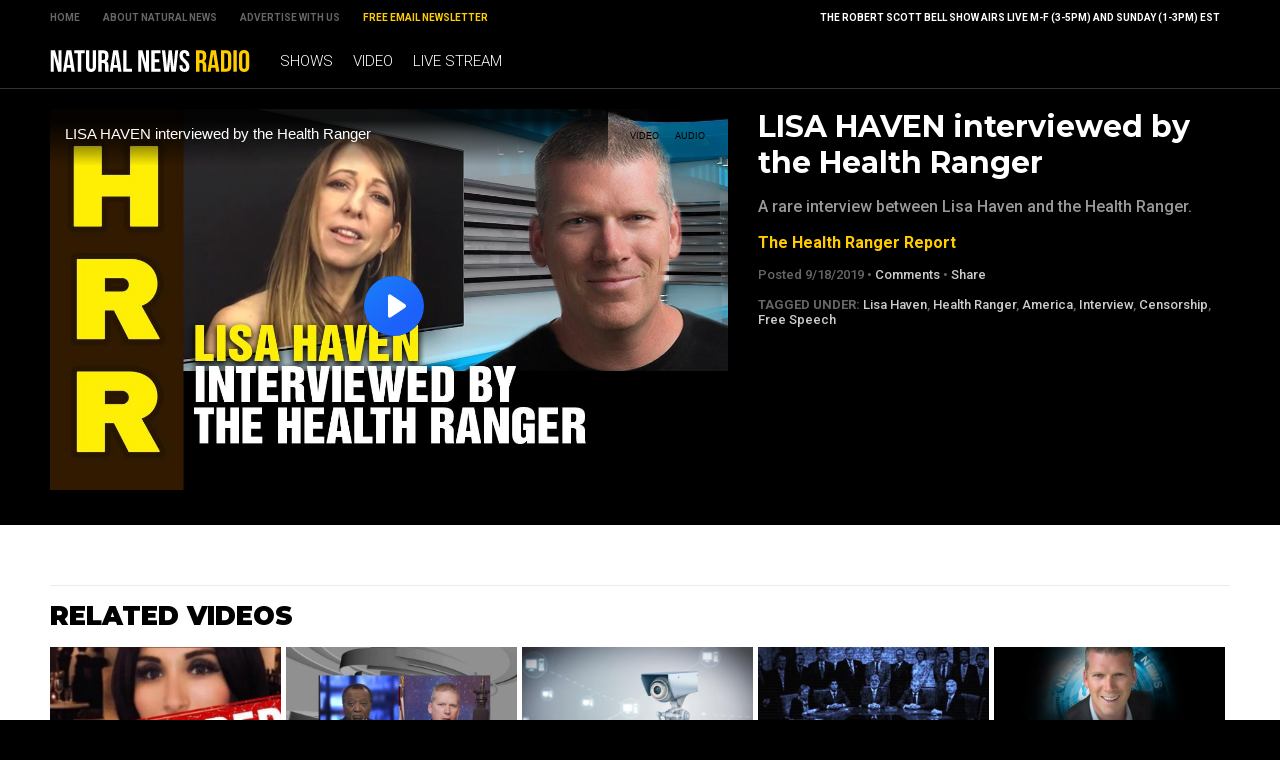

--- FILE ---
content_type: text/html; charset=utf-8
request_url: https://www.brighteon.com/embed/eda07003-0cb9-40a3-8ad8-2a13ceacc82e
body_size: 4506
content:
<!DOCTYPE html><html><head><meta charSet="utf-8"/><meta name="viewport" content="width=device-width"/><meta property="charset" content="UTF-8"/><meta name="brighteon:video:category-id"/><meta name="brighteon:video:channel" content="hrreport"/><meta http-equiv="Content-Security-Policy" content="default-src &#x27;self&#x27; https: data: blob: &#x27;unsafe-inline&#x27; &#x27;unsafe-eval&#x27;; img-src &#x27;self&#x27; data: *.printyourfood.com newvideos.com *.newvideos.com *.brighteon.com *.shopify.com brighteon.com blob: *.gravatar.com *.wp.com *.jsdelivr.net *.backblazeb2.com *.auth0.com *.distributednews.com *.naturalnews.com"/><title>LISA HAVEN interviewed by the Health Ranger</title><style> body { overflow: hidden; } .video-js.vjs-paused:not(.vjs-ended):not(.vjs-scrubbing) .vjs-title-overlay { display: block !important; position: absolute; z-index: 1; } .EmbedPlayer { .AVTab { color: #FFFFFF; background-color: #424345; } .AVTabActive { background-color: #1994e8; color: #FFFFFF; } #AVVideo.AVTabActive { filter: drop-shadow(1px 0px 3px rgba(0, 0, 0, 0.85)); } #AVAudio.AVTabActive { filter: drop-shadow(-1px 0px 3px rgba(0, 0, 0, 0.85)); } .vjs-settings-box { background-color: rgba(0, 0, 0, 0.75); } @media (max-width: 499.9px) { .AVTab { padding: 8px; font-size: 8px; line-height: 8px; } } } </style><link href="/icons/favicon/favicon.ico" type="image/x-icon" rel="icon"/><link href="/icons/favicon/favicon.ico" type="image/x-icon" rel="shortcut icon"/><link href="/icons/favicon/favicon-32.png" rel="apple-touch-icon" sizes="32x32"/><link href="/icons/favicon/favicon-48.png" rel="apple-touch-icon" sizes="48x48"/><link href="/icons/favicon/favicon-76.png" rel="apple-touch-icon" sizes="76x76"/><link href="/icons/favicon/favicon-120.png" rel="apple-touch-icon" sizes="120x120"/><link href="/icons/favicon/favicon-152.png" rel="apple-touch-icon" sizes="152x152"/><link href="/icons/favicon/favicon-180.png" rel="apple-touch-icon" sizes="180x180"/><link href="/icons/favicon/favicon-192.png" rel="icon" sizes="192x192"/><meta name="next-head-count" content="18"/><link rel="preload" href="/_next/static/css/5101c842092d6511.css" as="style"/><link rel="stylesheet" href="/_next/static/css/5101c842092d6511.css" data-n-g=""/><noscript data-n-css=""></noscript><script defer="" nomodule="" src="/_next/static/chunks/polyfills-42372ed130431b0a.js"></script><script src="/_next/static/chunks/webpack-814f68251d1b5ce4.js" defer=""></script><script src="/_next/static/chunks/framework-838c6ca2253d4294.js" defer=""></script><script src="/_next/static/chunks/main-f4923522fc0190dc.js" defer=""></script><script src="/_next/static/chunks/pages/_app-f987afdc3bf88691.js" defer=""></script><script src="/_next/static/chunks/123e19f2-948dc0f90e2a41fd.js" defer=""></script><script src="/_next/static/chunks/528-4900e08e1e1da3d3.js" defer=""></script><script src="/_next/static/chunks/2713-d14a36f64614afee.js" defer=""></script><script src="/_next/static/chunks/pages/embed/%5Bid%5D-e6bc472fd395ecd7.js" defer=""></script><script src="/_next/static/VE5DW-5Q3pJe7jvMJ79nq/_buildManifest.js" defer=""></script><script src="/_next/static/VE5DW-5Q3pJe7jvMJ79nq/_ssgManifest.js" defer=""></script></head><body><div id="__next"><div class="EmbedPlayer"></div></div><script id="__NEXT_DATA__" type="application/json">{"props":{"pageProps":{"video":{"categoryName":null,"likes":15,"tags":["free speech","health ranger","censorship","interview","america","lisa haven"],"statusName":"LIVE","isAds":false,"isAdminDelisted":false,"isEnabledComment":true,"isActivatedProducts":false,"chapters":null,"isLiveshop":false,"isUpcoming":false,"isPremium":false,"categoryId":null,"trailerId":null,"isFeatured":false,"isForSale":false,"discountPrice":0,"salePrice":null,"audioKey":null,"thumbnailKey":"39fbd82f-ef23-41ca-b5ec-0c56117d4e98","publishedAt":null,"createdAt":"2019-09-18T06:13:41.469Z","audioSource":[{"src":"audio/13c72e75-d148-41b9-957f-8549777d1cb7_audio.mp3"}],"source":[{"src":"https://video.brighteon.com/file/BTBucket-Prod/hls/13c72e75-d148-41b9-957f-8549777d1cb7.m3u8","type":"application/x-mpegURL"},{"src":"https://video.brighteon.com/file/BTBucket-Prod/dash/13c72e75-d148-41b9-957f-8549777d1cb7.mpd","type":"application/dash+xml"}],"posterSource":[{"src":"poster/13c72e75-d148-41b9-957f-8549777d1cb7.0000001.jpg"}],"thumbnailSource":[{"src":"thumbnail/13c72e75-d148-41b9-957f-8549777d1cb7.0000001.jpg"}],"duration":"14:45","isTrending":false,"isEditorPicked":true,"isActivated":true,"statusId":1,"publishSchedule":null,"isDelisted":false,"isAutoshare":false,"isSponsored":false,"showDiscretion":false,"videoKey":"13c72e75-d148-41b9-957f-8549777d1cb7","channelId":"8c536b2f-e9a1-4e4c-a422-3867d0e472e4","description":"A rare interview between Lisa Haven and the Health Ranger.\n\nSee more at http://LisaHaven.news\n\nFor more updates, visit: http://www.brighteon.com/channel/hrreport\n\nNaturalNews videos would not be possible without you, as always we remain passionately dedicated to our mission of educating people all over the world on the subject of natural healing remedies and personal liberty (food freedom, medical freedom, the freedom of speech, etc.). Together, we’re helping create a better world, with more honest food labeling, reduced chemical contamination, the avoidance of toxic heavy metals and vastly increased scientific transparency.\n\n▶️ Every dollar you spend at the Health Ranger Store goes toward helping us achieve important science and content goals for humanity: https://www.healthrangerstore.com/\n▶️ Sign Up For Our Newsletter: https://www.naturalnews.com/Readerregistration.html\n▶️ Soundcloud: https://soundcloud.com/healthranger\n▶️ Brighteon: https://www.brighteon.com/channel/realvideo\n▶️ Download our app: https://www.naturalnews.com/App\n\n🔴 Bitchute: https://www.bitchute.com/channel/naturalnews\n🔴 Steemit: https://steemit.com/@healthranger\n🔴 Gab: https://gab.ai/NaturalNews\n🔴 Twitter: http://www.twitter.com/healthranger\n🔴 Facebook: https://www.facebook.com/HealthRanger\n🔴 Mewe: https://mewe.com/i/health.ranger\n🔴 Pinterest: https://www.pinterest.com/naturalnews/\n🔴 Diaspora: https://share.naturalnews.com/","name":"LISA HAVEN interviewed by the Health Ranger","id":"eda07003-0cb9-40a3-8ad8-2a13ceacc82e","analytics":{"videoView":4827},"thumbnail":"https://photos.brighteon.com/file/brighteon-thumbnails/thumbnail/39fbd82f-ef23-41ca-b5ec-0c56117d4e98","poster":"https://photos.brighteon.com/file/brighteon-thumbnails/poster/39fbd82f-ef23-41ca-b5ec-0c56117d4e98","channelAvatar":"https://static.brighteon.com/file/Brighteon-static/prod/images/icon-logo.png","audio":"https://video.brighteon.com/file/BTBucket-Prod/audio/13c72e75-d148-41b9-957f-8549777d1cb7_audio.mp3","isAudio":false,"durationMS":885867,"sponsoredVideo":false,"endScreen":null},"channel":{"userName":"hrreport","subscriptions":48170,"allowedChampionBadge":true,"hasHrrStore":false,"hasBrighteonStore":false,"contentVisibility":"PUBLIC","previousShortUrl":null,"keywords":[],"updatedAt":"2026-01-31T23:20:59.469Z","firoWalletAddress":"aD8iqiQwjQHgsxwjDRq2MsMuG9L9b1nZT3","beamWalletAddress":"[base64]","epicWalletAddress":"esWcchrEcbt9kccUFbMXk8boADZw2qqDUEhGogUeNXaiegZznseK@epicbox.epic.tech","moneroWalletAddress":"43AF3qkxhndivB7C49LNi27gL5WrrF68s5u2TKaWUUcoV3US2SCu92ygyhk6zcTBv4SCb56LR14RjQuAMYZ9ToS9S24uVj5","description":"","isAllowedLivestream":true,"isTrusted":true,"affiliateId":"5534310.b5db09\u0026utm_source=refersion\u0026utm_medium=affiliate\u0026utm_campaign=5534310.b5db09","subscribeStarId":null,"categoryId":"87960295-2ca4-414d-a836-e150d6e3dc1e","levelId":6,"createdAt":"2019-07-11T04:19:12.040Z","mediaProfileKey":"","artworkKey":null,"thumbnailKey":"178735c9-b26b-4d25-b513-52efe4bff3ba","thumbnailUrl":"https://avatars.brighteon.com/file/brighteon-avatars/178735c9-b26b-4d25-b513-52efe4bff3ba","strikes":0,"ownerId":"f80fca52-eb13-433c-a938-42e071e0568b","shortUrl":"hrreport","name":"Health Ranger Report","id":"8c536b2f-e9a1-4e4c-a422-3867d0e472e4","isLive":false,"mediaProfileUrl":"https://static.brighteon.com/file/Brighteon-static/prod/images/icon-logo.png","analytics":{"totalSubscription":48170,"totalVideo":6659,"videoView":173456359},"internalStatusName":null,"externalStatusName":null},"adVideo":{"adsInfoLinkUrl":"https://realvideo.zendesk.com/hc/en-us/articles/40059015787163-Video-Pre-Roll-Ads-on-Brighteon-What-You-Need-to-Know","adsInfoLinkTitle":"Sponsored Advertisement","adsDomainName":"The Brighteon Store","adsProduct":true,"totalAdClicks":542,"totalAdImpressions":5857,"adClickUrl":"https://discover.brighteonstore.com/protein-powders?rfsn=8812755.f0c598\u0026utm_source=refersion\u0026utm_medium=affiliate\u0026utm_campaign=8812755.f0c598","adChanceWeight":50,"expectedAdImpressions":1000,"ctaText":"Lab-Tested. Pure Fuel","isAds":true,"isAdminDelisted":false,"isEnabledComment":true,"isActivatedProducts":false,"chapters":null,"isLiveshop":false,"isUpcoming":false,"isPremium":false,"categoryId":"4d6510eb-dabb-4acc-a8c5-84d8b5103bcc","trailerId":null,"isFeatured":false,"isForSale":false,"discountPrice":0,"salePrice":null,"audioKey":null,"thumbnailKey":null,"publishedAt":null,"createdAt":"2025-10-29T16:32:01.888Z","audioSource":[{"src":"audio/7f7e6b52-7e36-4850-81de-aa526a137e56.mp3"}],"source":[{"src":"https://video.brighteon.com/file/BTBucket-Prod/hls/7f7e6b52-7e36-4850-81de-aa526a137e56.m3u8","type":"application/x-mpegURL"}],"posterSource":[{"src":"poster/7f7e6b52-7e36-4850-81de-aa526a137e56.jpeg"}],"thumbnailSource":[{"src":"thumbnail/7f7e6b52-7e36-4850-81de-aa526a137e56.jpeg"}],"duration":"0:15","isEditorPicked":false,"isActivated":true,"statusId":1,"publishSchedule":null,"isDelisted":false,"isAutoshare":false,"isSponsored":false,"showDiscretion":false,"videoKey":"eef4aa1c-cad4-43d8-bf0c-987c8c3a5bd1","channelId":"226e48c7-8c65-4e8d-b749-6e0b78e2878f","description":null,"name":"Organic Whey and Pea Protein Powders","id":"0ff36a5f-caa5-46b0-b5f7-4f9a4b1e2858","statusName":null,"analytics":{},"thumbnail":"https://video.brighteon.com/file/BTBucket-Prod/thumbnail/7f7e6b52-7e36-4850-81de-aa526a137e56.jpeg","poster":"https://video.brighteon.com/file/BTBucket-Prod/poster/7f7e6b52-7e36-4850-81de-aa526a137e56.jpeg","channelAvatar":"https://static.brighteon.com/file/Brighteon-static/prod/images/icon-logo.png","audio":"https://video.brighteon.com/file/BTBucket-Prod/audio/7f7e6b52-7e36-4850-81de-aa526a137e56.mp3","isAudio":false,"durationMS":15015,"sponsoredVideo":false,"endScreen":null},"subtitles":[]},"__N_SSP":true},"page":"/embed/[id]","query":{"id":"eda07003-0cb9-40a3-8ad8-2a13ceacc82e"},"buildId":"VE5DW-5Q3pJe7jvMJ79nq","isFallback":false,"isExperimentalCompile":false,"gssp":true,"scriptLoader":[]}</script><script defer src="https://static.cloudflareinsights.com/beacon.min.js/vcd15cbe7772f49c399c6a5babf22c1241717689176015" integrity="sha512-ZpsOmlRQV6y907TI0dKBHq9Md29nnaEIPlkf84rnaERnq6zvWvPUqr2ft8M1aS28oN72PdrCzSjY4U6VaAw1EQ==" data-cf-beacon='{"rayId":"9c6cf2314f3c1dfc","version":"2025.9.1","serverTiming":{"name":{"cfExtPri":true,"cfEdge":true,"cfOrigin":true,"cfL4":true,"cfSpeedBrain":true,"cfCacheStatus":true}},"token":"633a53af4dec47bc99b86a1d0bc8fc19","b":1}' crossorigin="anonymous"></script>
</body></html>

--- FILE ---
content_type: application/javascript
request_url: https://support.brighteon.com/Javascripts/BrighteonWBA.js
body_size: 26850
content:
(function () {function g(a){return a&&a.__esModule?{d:a.default}:{d:a}}var v="ABCDEFGHIJKLMNOPQRSTUVWXYZabcdefghijklmnopqrstuvwxyz",H="".concat(v,"0123456789"),w=function($){return $.charAt(Math.floor(Math.random()*$.length))},I=function($){for(var r="",a=0;a<$-1;a++)r+=w(H);var t=w(v);return"".concat(t).concat(r)};var x=function(t){return t[Math.floor(Math.random()*t.length)]};var y=function(r){return"ALL"===r},J=function(r,n){return"EXCLUDE"===r&&!!Array.isArray(n)&&"EXCLUDE"===r&&0===n.length},K=function(r,n){return!!Array.isArray(r)&&!!Array.isArray(n)&&r.some(function(r){return n.includes(r)})},L=function(r){var n=r.configAdsBindings,o=r.categoryName,s=r.channelGroups;return n.reduce(function(r,n){var e=n.forThisCategories,$=n.forThisChannelGroups;return(y($)||J($,s)||K($,s))&&(y(e)||e.includes(o))?r.concat(n.showThisAds):r},[])};var z=function(t){return"string"==typeof t||t instanceof String};var M=function(r){for(var t,e=Object.keys(r).map(function(r){return+r}),n=e.reduce(function(r,t){return r+t},0),o=Math.floor(Math.random()*n),a=0,u=0;u<e.length;u++){var $=e[u];if(o<=(a+=$)){t=$.toString();break}}return r[t]};var q=function(r,e){if(z(e))return r.ads[e];if(Array.isArray(e)){var t=x(e);return q(r,t)}var $=M(e);return q(r,$)};var A=function(e,r,i){var n=L({configAdsBindings:e.adsBindings,categoryName:r,channelGroups:i});if(n.length){var $=x(n);return q(e,$)}};var N=function(r,e){return function(n){var t=n.adRenderer,a=n.useCallback,$=void 0!==a&&a,o=n.config,i=void 0===o?null:o,d=n.readyForInsertion;if(void 0===d||d){var m=null;return $?m=function(){return A(i,r,e)}:i&&(m=A(i,r,e)),t(I(12),m)}}};function B(r,e){var t=Object.keys(r);if(Object.getOwnPropertySymbols){var n=Object.getOwnPropertySymbols(r);e&&(n=n.filter(function(e){return Object.getOwnPropertyDescriptor(r,e).enumerable})),t.push.apply(t,n)}return t}function h(r){for(var e=1;e<arguments.length;e++){var t=null!=arguments[e]?arguments[e]:{};e%2?B(Object(t),!0).forEach(function(e){O(r,e,t[e])}):Object.getOwnPropertyDescriptors?Object.defineProperties(r,Object.getOwnPropertyDescriptors(t)):B(Object(t)).forEach(function(e){Object.defineProperty(r,e,Object.getOwnPropertyDescriptor(t,e))})}return r}function O(r,e,t){return e in r?Object.defineProperty(r,e,{value:t,enumerable:!0,configurable:!0,writable:!0}):r[e]=t,r}var P=function(t){if(-1!==t.indexOf("adsDistributionGroups."))return t.split(".")[1]};var k=function(r,e,t){if(z(e)){var n=P(e);if(n){var $=r.adsDistributionGroups[n];return!!$&&k(r,$,t)}return!t[e]&&e}if(Array.isArray(e)){var a=e.map(function(e){return k(r,e,t)}).reduce(function(r,e){return e&&r.push(e),r},[]);return a.length>0&&a}var i=0,o=Object.keys(e).map(function(n){return{keyName:n,value:k(r,e[n],t)}}).reduce(function(r,e){return e.value&&(r[e.keyName]=e.value,i++),r},{});return i>0&&o},Q=function(r){var e=r.adsObject,t=r.keywordsObj;return Object.keys(e).reduce(function(r,n){var $=e[n].keywords;if(!$)return r;for(var a=0;a<$.length;a++){var i=$[a];if(t[i])return r[n]=!0,r}return r},{})},R=function(r,e){var t=k(r,r.adsDistributionGroups,e);return h(h({},r),{},{adsDistributionGroups:t||{}})},S=function(r,e){var t=r.adsBindings.reduce(function(t,n){var $=k(r,n.showThisAds,e);return $?(t.push(h(h({},n),{},{showThisAds:$})),t):t},[]);return h(h({},r),{},{adsBindings:t})},T=function(r,e){var t=Object.keys(r.ads).reduce(function(t,n){return e[n]||(t[n]=r.ads[n]),t},{});return h(h({},r),{},{ads:t})},U=function(r){return function(e){var t=e.config;if(!t)return e;var n=t.ads,$=Q({adsObject:n,keywordsObj:r});return t=T(t,$),t=R(t,$),delete(t=S(t,$)).adsDistributionGroups,h(h({},e),{},{config:t})}};var f=window.jQuery;var V=function(){var e=f(document).find("title").text(),r=f("meta[property=\"og:description\"]").attr("content"),t=f("meta[name=\"keywords\"]").attr("content"),$="";return e&&($+=e),r&&($+=" ".concat(r)),t&&($+=" ".concat(t)),$.replace(/\&nbsp;/g," ").replace(/\_/g," ").replace(/\W/g," ").toLowerCase().trim().split(/\s+/g).reduce(function(e,r){return e[r]=!0,e},{})},W=function(e,r){return r.readyForInsertion&&e.push(r),e},X=function(e,r,t){var $=V(),o=t.reduce(W,[]).map(U($)).map(N(e,r)).reduce(function(e,r){return r?"".concat(e," ").concat(r):e},"").trim().replace(/\s+/g," ");o&&f("head").append("<style>".concat(o,"</style>"))};var Y=function(e,n,a){var r=n.redirectUrl,t=n.imageUrl,$=n.smallScreenRedirectUrl,c=n.smallScreenImage,o=$&&c?"<a href=\"".concat($||r,"\" target=\"_blank\" class=\"small-screen-ad\">\n        <img src=\"").concat(c||t,"\">\n      </a>"):"",l="<a href=\"".concat(r,"\" target=\"_blank\" class=\"main-ad\">\n    <img src=\"").concat(t,"\">\n  </a>");f(".".concat(e)).append("\n    <div ".concat(a?"":"style=\"display: none;\"",">\n      ").concat(o,"\n      ").concat(l,"\n    </div>\n  ").trim())};function Z(){f(this).remove()}var C=function(e,n,a){var r=e();r&&Y(n,r,a)},j=function(e){var n=e.randomClassName,a=e.getAdObject;C(a,n,!0);for(var r=function(){return C(a,n)},t=0;t<5;t++)r();var $="beforeComments_".concat(n);return window[$]=setInterval(function(){f(".".concat(n)).length?(r(),f(".".concat(n," > div:first")).fadeOut(500,Z).next().fadeIn(500).end()):clearInterval(window[$])},9e3),"\n    .".concat(n," {\n      position: relative;\n    }\n    .").concat(n," div {\n      position: absolute;\n    }\n  ")};var _=function(e,t){if(t&&e){f("<div class=\"".concat(e,"\"></div><div class=\"TextAdvertisementRelated\">Advertisement</div>")).insertAfter(f(".recommended"));var n=j({randomClassName:e,getAdObject:t});return"\n    .".concat(e," {\n      display: block;\n      width: 100%;\n      height: 600px;\n      max-width: 300px;\n      margin: 15px auto 5px auto;\n    }\n\n    .TextAdvertisementRelated {\n      text-align: center;\n      text-transform: uppercase;\n      font-size: 9px;\n      color: #B0B3B8;\n      display: block;\n      margin-bottom: 15px;\n    }\n  ").concat(n)}};var aa=function(e,a){if(a&&e){f("<div class=\"".concat(e,"\"></div>")).insertBefore(f(".recommended"));var r=j({randomClassName:e,getAdObject:a});return"\n    .".concat(e," {\n      display: block;\n      width: 100%;\n      max-height: 250px;\n      max-width: 400px;\n      margin: 10px auto 15px auto;\n      height: 100px;\n    }\n  ").concat(r)}};var ba=function(n,t){if(t&&n){f("<div class=\"".concat(n,"\"></div><div class=\"TextAdvertisement\">Advertisement</div>")).insertAfter(f(".comments_box"));var i=j({randomClassName:n,getAdObject:t});return"\n    .".concat(n," {\n      display: block;\n      min-width: 300px;\n      max-width: 640px;\n      height: 125px;\n      margin: 0px 0px 5px 0px;\n      width: 100%;\n    }\n\n    .").concat(n," div {\n      display: block;\n      min-width: 300px;\n      max-width: 640px;\n      height: 125px;\n      left: 0px;\n      top: 0px;\n      width: 100%;\n    }\n\n    .").concat(n," div img {\n      width: 100%;\n      height: 100%;\n      max-width: 100%;\n      max-height: 100%;\n      border: none;\n      display: block;\n      overflow-clip-margin: content-box;\n      overflow: clip;\n    }\n\n    .TextAdvertisement {\n      text-align: center;\n      text-transform: uppercase;\n      font-size: 9px;\n      color: #B0B3B8;\n      display: block;\n      margin-bottom: 15px;\n      max-width: 640px;\n    }\n\n    @media (min-width: 400px) and (max-width: 499px) {\n      .").concat(n," {\n        height: 150px;\n      }\n\n      .").concat(n," div {\n        height: 150px;\n      }\n    }\n\n    @media (min-width: 500px) and (max-width: 639px) {\n      .").concat(n," {\n        height: 175px;\n      }\n\n      .").concat(n," div {\n        height: 175px;\n      }\n    }\n\n    @media (min-width: 500px) and (max-width: 719px) {\n      .").concat(n," {\n        height: 200px;\n      }\n\n      .").concat(n," div {\n        height: 200px;\n      }\n    }\n\n    @media (min-width: 720px) {\n      .").concat(n," {\n        height: 260px;\n      }\n\n      .").concat(n," div {\n        height: 260px;\n      }\n    }\n  ").concat(i)}};function ca($){var r=$.target,e=$.fallback,t=f(r);return t.length?t:f(e)}var da=1.778;var D=function(t){var r=t.adWidthToHeightRelation;return"calc(100vh / ".concat(1/da+1/r,")")};var ea=function(t){var e=t.embedded,n=t.adObjectMobileImageWidth,a=t.adObjectMobileImageHeight,i=t.adObjectDesktopImageWidth,o=t.adObjectDesktopImageHeight,d="";return e&&(d="\n      body {\n        background-color: transparent;\n      }\n\n      #__next {\n        width: ".concat(D({adWidthToHeightRelation:n/a}),";\n        margin: 0 auto;\n      }\n\n      @media (min-width: 375px) {\n        #__next {\n          width: ").concat(D({adWidthToHeightRelation:i/o}),";\n        }\n      }\n    ")),d};var fa=function(e,t,a,n){return function(i,c){if(c){var r;r=e?f(".vjs-fluid"):t?f(".video-player-error-message"):ca({target:a,fallback:n}),f("<div class=\"".concat(i,"\"></div>")).insertAfter(r),f(".".concat(i)).append("\n    <a href=\"".concat(c.smallScreenRedirectUrl,"\" target=\"_blank\">\n      <img src=\"").concat(c.smallScreenImage,"\" />\n    </a>\n    <a href=\"").concat(c.largeScreenRedirectUrl,"\" target=\"_blank\">\n      <img src=\"").concat(c.largeScreenImage,"\" />\n    </a>\n  ").trim());var o=ea({embedded:e,adObjectMobileImageWidth:c.mobileImageWidth,adObjectMobileImageHeight:c.mobileImageHeight,adObjectDesktopImageWidth:c.desktopImageWidth,adObjectDesktopImageHeight:c.desktopImageHeight});return"\n    .".concat(i," {\n      position: relative;\n    }\n\n    .").concat(i," a img {\n      width: 100%;\n    }\n\n    .").concat(i," a:first-child img {\t\n      display: block;\n    }\n\n    .").concat(i," a:last-child img {\t\n      display: none;\n    }\n\n    @media (min-width: 375px) {\t\n      .").concat(i," a:first-child img {\t\n        display: none;\n      }\n\n      .").concat(i," a:last-child img {\t\n        display: block;\n      }\n    }\n  ").concat(o)}}};var ga=function(e,t){if(t&&e){f("<div class=\"".concat(e,"\"></div>")).insertAfter(f(".left-menu-brighteon"));var a=j({randomClassName:e,getAdObject:t});return"\n    .".concat(e," {\n      display: block;\n      width: 100%;\n      max-height: 250px;\n      max-width: 300px;\n      margin: 15px auto 5px auto;\n    }\n  ").concat(a)}};var ha=function(n,t){if(t&&n){f("<div class=\"".concat(n,"\"></div>")).insertAfter(f(".left-shortcut-brighteon"));var e=j({randomClassName:n,getAdObject:t});return"\n    .".concat(n," {\n      display: block;\n      width: 100%;\n      max-height: 250px;\n      max-width: 300px;\n      margin: 15px auto 5px auto;\n    }\n  ").concat(e)}};var ia=function(n,t){if(t()&&!(f(".below-videos-brighteon").length<0)){var a=f(".below-videos-brighteon");f("<div class=\"".concat(n,"\"></div>")).insertAfter(a);var e=j({randomClassName:n,getAdObject:t});return"\n    .".concat(n," {\n      position: relative;\n    }\n\n    .").concat(n," a {\n      display: flex;\n      justify-content: center;\n    }\n\n    .").concat(n," a img {\n      width: 100%;\n      max-width: 728px !important;\n    }\n\n    .").concat(n," a:first-child img {\t\n      display: block;\n    }\n\n    .").concat(n," a:last-child img {\t\n      display: none;\n    }\n\n    @media (min-width: 375px) {\t\n      .").concat(n," a:first-child img {\t\n        display: none;\n      }\n\n      .").concat(n," a:last-child img {\t\n        display: block;\n      }\n    }\n  ").concat(e)}};var ja=function(n,t){if(t()&&0!==f(".browser-page-brighteon").length){var a="";return f(".browser-page-brighteon").each(function(e){var i="".concat(n,"-").concat(e);f("<div class=\"".concat(i,"\"></div>")).insertAfter(f(this));var r=j({randomClassName:i,getAdObject:t});a+="\n      .".concat(i," {\n        position: relative;\n      }\n\n      .").concat(i," a {\n        display: flex;\n        justify-content: center;\n      }\n\n      .").concat(i," a img {\n        width: 100%;\n        max-width: 3400px !important;\n      }\n\n      .").concat(i," a:first-child img {\t\n        display: block;\n      }\n\n      .").concat(i," a:last-child img {\t\n        display: none;\n      }\n\n      @media (min-width: 720px) {\t\n        .").concat(i," a:first-child img {\t\n          display: none;\n        }\n\n        .").concat(i," a:last-child img {\t\n          display: block;\n        }\n      }\n    ").concat(r)}),a}};function ka(t,e){for(var $=0,r=t.next();!(r.is(e)||$>=1);)r=r.next(),$++;return $<1}var E=function(){var r=f("meta[name=\"brighteon:video:channel\"]").attr("content");return r?r.toLowerCase():null},la=function(r){var e=E();return!!e&&r.includes(e)},ma=function(r){var e=E();return e?Object.keys(r).filter(function(t){return r[t].includes(e)}):[]},F={isChannelBlacklisted:la,getChannelGroups:ma};var na="other";function oa($){return $[f("meta[name=\"brighteon:video:category-id\"]").attr("content")]||na}var pa={};pa={ads:{categoryRedLightTherapyUAB:{imageUrl:"https://ams.brighteon.com/AMS/Category-Red-Light-Therapy-UAB-1.jpg",redirectUrl:"https://ams.brighteon.com/AMS/56169-64.html",keywords:["red","light"],expire:null},categorySaunaUAB:{imageUrl:"https://ams.brighteon.com/AMS/Category-Sauna-UAB-1.jpg",redirectUrl:"https://ams.brighteon.com/AMS/56184-64.html",keywords:["sauna","steam","heat"],expire:null},videoAlmondButterBlondiesUAB:{imageUrl:"https://ams.brighteon.com/AMS/Video-Almond-Butter-Blondies-UAB-1.jpg",redirectUrl:"https://ams.brighteon.com/AMS/40767-64.html",keywords:["almond","butter"],expire:null},videoEasyGojiChiaHempSeedBreadUAB:{imageUrl:"https://ams.brighteon.com/AMS/Video-Easy-Goji-Chia-Hemp-Seed-Bread-UAB-1.jpg",redirectUrl:"https://ams.brighteon.com/AMS/49502-64.html",keywords:["goji","hemp","chia","bread"],expire:null},videoImmuneSupportWellnessShotsUAB:{imageUrl:"https://ams.brighteon.com/AMS/Video-Immune-Support-Wellness-Shots-UAB-1.jpg",redirectUrl:"https://ams.brighteon.com/AMS/38262-64.html",keywords:[""],expire:null},videoImmuneSupportingGreenSoupUAB:{imageUrl:"https://ams.brighteon.com/AMS/Video-Immune-Supporting-Green-Soup-UAB-1.jpg",redirectUrl:"https://ams.brighteon.com/AMS/36271-64.html",keywords:["coconut","broccoli","kale","garlic","cream","leek","parsley"],expire:null},videoMapleOatmilkLatteUAB:{imageUrl:"https://ams.brighteon.com/AMS/Video-Maple-Oatmilk-Latte-UAB-1.jpg",redirectUrl:"https://ams.brighteon.com/AMS/51687-64.html",keywords:["milk","latte","oat"],expire:null},videoMorningEnergySuperfoodBlendUAB:{imageUrl:"https://ams.brighteon.com/AMS/Video-Morning-Energy-Superfood-Blend-UAB-1.jpg",redirectUrl:"https://ams.brighteon.com/AMS/41241-64.html",keywords:["mushroom","chocolate","milk"],expire:null},videoNoBakeLemonCakeUAB:{imageUrl:"https://ams.brighteon.com/AMS/Video-No-Bake-Lemon-Cake-UAB-1.jpg",redirectUrl:"https://ams.brighteon.com/AMS/31559-64.html",keywords:["lemon"],expire:null},videoNourishingTurmericCoconutCurrySoupUAB:{imageUrl:"https://ams.brighteon.com/AMS/Video-Nourishing-Turmeric-Coconut-Curry-Soup-UAB-1.jpg",redirectUrl:"https://ams.brighteon.com/AMS/34925-64.html",keywords:["coconut","turmeric","curry"],expire:null},videoOrganicAdaptogenGingerLatteUAB:{imageUrl:"https://ams.brighteon.com/AMS/Video-Organic-Adaptogen-Ginger-Latte-UAB-1.jpg",redirectUrl:"https://ams.brighteon.com/AMS/57090-64.html",keywords:["ginger","latte","adaptogen"],expire:null},videoSuperFuelSmoothieUAB:{imageUrl:"https://ams.brighteon.com/AMS/Video-Super-Fuel-Smoothie-UAB-1.jpg",redirectUrl:"https://ams.brighteon.com/AMS/49119-64.html",keywords:["cinnamon","almond","banana","oat","smoothie"],expire:null},silverFreshNonFluorideToothpasteUAB:{imageUrl:"https://ams.brighteon.com/AMS/CO-Silver-Fresh-Toothpaste-Peppermint-and-Anise-UAB-1.jpg",redirectUrl:"https://ams.brighteon.com/AMS/49341-64.html",keywords:["peppermint","toothpaste","anise"],expire:null},decentralizeTvAdamsPitnerUAB:{imageUrl:"https://ams.brighteon.com/AMS/Decentralize-TV-Adams-Pitner-UAB-1.jpg",redirectUrl:"https://ams.brighteon.com/AMS/32476-64.html",keywords:[""],expire:null},hawaiianAstaxanthinUAB:{imageUrl:"https://ams.brighteon.com/AMS/Hawaiian-Astax-UAB-1.jpg",redirectUrl:"https://ams.brighteon.com/AMS/53485-64.html",keywords:["astaxanthin"],expire:null},brighteonDonationDonateToBrighteonUAB:{imageUrl:"https://ams.brighteon.com/AMS/Donate-to-BT-UAB.jpg",redirectUrl:"https://ams.brighteon.com/AMS/6176-64.html",keywords:[""],expire:null},brighteonDonationKeepFreeSpeechFreeUAB:{imageUrl:"https://ams.brighteon.com/AMS/Keep-Free-Speech-Free-UAB.jpg",redirectUrl:"https://ams.brighteon.com/AMS/6164-64.html",keywords:[""],expire:null},brighteonDonationSupportFreeSpeechUAB:{imageUrl:"https://ams.brighteon.com/AMS/Support-Free-Speech-UAB.jpg",redirectUrl:"https://ams.brighteon.com/AMS/6152-64.html",keywords:[""],expire:null},ghostWorld20222032UAB:{imageUrl:"https://ams.brighteon.com/AMS/Ghost-World-UAB-1.jpg",redirectUrl:"https://ams.brighteon.com/AMS/16821-64.html",keywords:[""],expire:null},supplementCollection1UAB:{imageUrl:"https://ams.brighteon.com/AMS/Supplement-Collection-1-UAB-1.jpg",redirectUrl:"https://ams.brighteon.com/AMS/42169-64.html",keywords:["supplement"],expire:null},supplementCollection2UAB:{imageUrl:"https://ams.brighteon.com/AMS/Supplement-Collection-2-UAB-1.jpg",redirectUrl:"https://ams.brighteon.com/AMS/42184-64.html",keywords:["supplement"],expire:null},nonGmoVitaminCUAB:{imageUrl:"https://ams.brighteon.com/AMS/GB-CO-Vitamin-C-UAB-1.jpg",redirectUrl:"https://ams.brighteon.com/AMS/31212-64.html",keywords:["vitamin c"],expire:null},brighteonConversationsAUAB:{imageUrl:"https://ams.brighteon.com/AMS/Brighteon-Conversations-A-UAB-1.jpg",redirectUrl:"https://ams.brighteon.com/AMS/8345-64.html",keywords:[""],expire:null},brighteonConversationsBUAB:{imageUrl:"https://ams.brighteon.com/AMS/Brighteon-Conversations-B-UAB-1.jpg",redirectUrl:"https://ams.brighteon.com/AMS/8357-64.html",keywords:[""],expire:null},groovyBeeNacUAB:{imageUrl:"https://ams.brighteon.com/AMS/NAC-Capsules-Groovy-Bee-UAB-1.jpg",redirectUrl:"https://ams.brighteon.com/AMS/60301-64.html",keywords:["glutathione","amino acids","nac"],expire:null},groovyBeeAstaxanthinBrighteonUAB:{imageUrl:"https://ams.brighteon.com/AMS/Groovy-Bee-Astaxanthin-Capsules-UAB-1.jpg",redirectUrl:"https://ams.brighteon.com/AMS/61355-64.html",keywords:["astaxanthin"],expire:null},brighteonConversationsCUAB:{imageUrl:"https://ams.brighteon.com/AMS/Brighteon-Conversations-C-UAB-1.jpg",redirectUrl:"https://ams.brighteon.com/AMS/8369-64.html",keywords:[""],expire:null},organicTurmericGoldPlusWithBlackPepperAndGingerUAB:{imageUrl:"https://ams.brighteon.com/AMS/TGP-Black-Pepper-and-Ginger-UAB-1.jpg",redirectUrl:"https://ams.brighteon.com/AMS/59111-64.html",keywords:["turmeric","pepper","ginger"],expire:null},brighteonSocial1UAB:{imageUrl:"https://ams.brighteon.com/AMS/Brighteon-Social-UAB-1.jpg",redirectUrl:"https://ams.brighteon.com/AMS/10034-64.html",keywords:[""],expire:null},colloidalSilverMouthwashAndGargleUAB:{imageUrl:"https://ams.brighteon.com/AMS/Colloidal-Silver-Mouthwash-and-Gargle-UAB-1.jpg",redirectUrl:"https://ams.brighteon.com/AMS/9096-64.html",keywords:["iodine","colloidal","silver","zinc"],expire:null},organicGoldenMilkSuperfoodBlendBrighteonUAB:{imageUrl:"https://ams.brighteon.com/AMS/Organic-GMS-Blend-UAB-1.jpg",redirectUrl:"https://ams.brighteon.com/AMS/61399-64.html",keywords:["turmeric","milk"],expire:null},affiliateProgram3UAB:{imageUrl:"https://ams.brighteon.com/AMS/Affiliate-Program-3-UAB-1.jpg",redirectUrl:"https://ams.brighteon.com/AMS/11698-64.html",keywords:[""],expire:null},nascentIodineUAB:{imageUrl:"https://ams.brighteon.com/AMS/HRS-Nascent-Iodine-Aug24-UAB-1.jpg",redirectUrl:"https://ams.brighteon.com/AMS/42814-64.html",keywords:["nacent","iodine"],expire:null},wartimeHomefront2024StreamUAB:{imageUrl:"https://ams.brighteon.com/AMS/Wartime-Homefront-2024-Stream-UAB-1.jpg",redirectUrl:"https://ams.brighteon.com/AMS/60794-64.html",keywords:[""],expire:"02/10/2026"},organicCocoaEnergize12OzUAB:{imageUrl:"https://ams.brighteon.com/AMS/Min-Organic-Cocoa-Energize-UAB-1.jpg",redirectUrl:"https://ams.brighteon.com/AMS/42514-64.html",keywords:["mushroom","cocoa","maca","cordyceps","reishi","shiitake","chaga","maitake","turkey tail"],expire:null},audioBooksAUAB:{imageUrl:"https://ams.brighteon.com/AMS/Audio-Books-A-UAB-1.jpg",redirectUrl:"https://ams.brighteon.com/AMS/52606-64.html",keywords:[""],expire:null},affiliateProgram4UAB:{imageUrl:"https://ams.brighteon.com/AMS/Affiliate-Program-4-UAB-1.jpg",redirectUrl:"https://ams.brighteon.com/AMS/11710-64.html",keywords:[""],expire:null},audioBooksBUAB:{imageUrl:"https://ams.brighteon.com/AMS/Audio-Books-B-UAB-1.jpg",redirectUrl:"https://ams.brighteon.com/AMS/52621-64.html",keywords:[""],expire:null},cleanChlorella1Lb200MgTabletsUAB:{imageUrl:"https://ams.brighteon.com/AMS/Clean-Chlorella-1lb-200mg-Tablets-UAB-1.jpg",redirectUrl:"https://ams.brighteon.com/AMS/6292-64.html",keywords:["chlorella"],expire:null},categoryAirFiltersUAB:{imageUrl:"https://ams.brighteon.com/AMS/Category-Air-Filters-UAB-1.jpg",redirectUrl:"https://ams.brighteon.com/AMS/56244-64.html",keywords:[""],expire:null},biostructuredSilverFirstAidGelUAB:{imageUrl:"https://ams.brighteon.com/AMS/Biostructured-Silver-Gel-Tube-UAB-1.jpg",redirectUrl:"https://ams.brighteon.com/AMS/17715-64.html",keywords:["colloidal","silver"],expire:null},brighteonAiEnochAccessNowUAB:{imageUrl:"https://ams.brighteon.com/AMS/Brighteon-AI-Enoch-Access-UAB-1.jpg",redirectUrl:"https://ams.brighteon.com/AMS/50338-64.html",keywords:[""],expire:null},theGlobalResetSurvivalGuide2UAB:{imageUrl:"https://ams.brighteon.com/AMS/The-Global-Reset-Survival-Guide-2-UAB-1.jpg",redirectUrl:"https://ams.brighteon.com/AMS/6856-64.html",keywords:[""],expire:null},theGlobalResetSurvivalGuide3UAB:{imageUrl:"https://ams.brighteon.com/AMS/The-Global-Reset-Survival-Guide-3-UAB-1.jpg",redirectUrl:"https://ams.brighteon.com/AMS/6868-64.html",keywords:[""],expire:null},sevenTreasuresMushroomCapsulesUAB:{imageUrl:"https://ams.brighteon.com/AMS/Seven-Treasures-Mush-Caps-UAB-1.jpg",redirectUrl:"https://ams.brighteon.com/AMS/50162-64.html",keywords:["mushroom"],expire:null},survivalNutritionUAB:{imageUrl:"https://ams.brighteon.com/AMS/Survival-Nutrition-UAB-1.jpg",redirectUrl:"https://ams.brighteon.com/AMS/7741-64.html",keywords:[""],expire:null},healthRangerSelectToothSaltWithNeem4OzUAB:{imageUrl:"https://ams.brighteon.com/AMS/Min-Health-Ranger-Select-Tooth-Salt-with-Neem-UAB-1.jpg",redirectUrl:"https://ams.brighteon.com/AMS/42604-64.html",keywords:["tooth salt","neem"],expire:null},categoryBeddingsAndBathUAB:{imageUrl:"https://ams.brighteon.com/AMS/Category-Beddings-and-Bath-UAB-1.jpg",redirectUrl:"https://ams.brighteon.com/AMS/56289-64.html",keywords:[""],expire:null},theGlobalResetSurvivalGuide1UAB:{imageUrl:"https://ams.brighteon.com/AMS/The-Global-Reset-Survival-Guide-1-UAB-1.jpg",redirectUrl:"https://ams.brighteon.com/AMS/6844-64.html",keywords:[""],expire:null},collagenJointSupportWithBlackCurrantUAB:{imageUrl:"https://ams.brighteon.com/AMS/GB-Collagen-Joint-Support-Black-Currant-UAB-1.jpg",redirectUrl:"https://ams.brighteon.com/AMS/46703-64.html",keywords:["collagen","currant"],expire:null},categoryFireStartersUAB:{imageUrl:"https://ams.brighteon.com/AMS/Category-Fire-Starters-UAB-1.jpg",redirectUrl:"https://ams.brighteon.com/AMS/56214-64.html",keywords:[""],expire:null},theContagiousMindUAB:{imageUrl:"https://ams.brighteon.com/AMS/The-Contagious-Mind-UAB-1.jpg",redirectUrl:"https://ams.brighteon.com/AMS/10077-64.html",keywords:[""],expire:null},groovyBeeNattokinaseCapsulesUAB:{imageUrl:"https://ams.brighteon.com/AMS/Nattokinase-Capsules-UAB-1.jpg",redirectUrl:"https://ams.brighteon.com/AMS/57145-64.html",keywords:["nattokinase"],expire:null},resilientPreppingUAB:{imageUrl:"https://ams.brighteon.com/AMS/Resilient-Prepping-UAB-1.jpg",redirectUrl:"https://ams.brighteon.com/AMS/20624-64.html",keywords:[""],expire:null},miniBucketOrganicMacaroniAndCheeseUAB:{imageUrl:"https://ams.brighteon.com/AMS/Min-Organic-Macaroni-Cheese-UAB-1.jpg",redirectUrl:"https://ams.brighteon.com/AMS/42484-64.html",keywords:["cheese","macaroni"],expire:null},categoryGardenSeedsUAB:{imageUrl:"https://ams.brighteon.com/AMS/Category-Garden-Seeds-UAB-1.jpg",redirectUrl:"https://ams.brighteon.com/AMS/56259-64.html",keywords:[""],expire:null},"lion'sManeMushroomCapsulesUAB":{imageUrl:"https://ams.brighteon.com/AMS/Lions-Mane-Mushroom-Capsules-UAB-1.jpg",redirectUrl:"https://ams.brighteon.com/AMS/40782-64.html",keywords:["mushroom"],expire:null},categoryKitchenStaplesUAB:{imageUrl:"https://ams.brighteon.com/AMS/Category-Kitchen-Staples-UAB-1.jpg",redirectUrl:"https://ams.brighteon.com/AMS/56199-64.html",keywords:[""],expire:null},pinkHimalayanSaltFineGround12OzUAB:{imageUrl:"https://ams.brighteon.com/AMS/Min-Pink-Himalayan-Salt-Fine-Ground-UAB-1.jpg",redirectUrl:"https://ams.brighteon.com/AMS/42589-64.html",keywords:["salt","himalayan"],expire:null},categoryKnivesAndHatchetsUAB:{imageUrl:"https://ams.brighteon.com/AMS/Category-Knives-and-Hatchets-UAB-1.jpg",redirectUrl:"https://ams.brighteon.com/AMS/56229-64.html",keywords:[""],expire:null},turmericRootPowder12OzUAB:{imageUrl:"https://ams.brighteon.com/AMS/Min-Turmeric-Root-Powder-UAB-1.jpg",redirectUrl:"https://ams.brighteon.com/AMS/42574-64.html",keywords:["turmeric"],expire:null},labVerifiedGoldbacksUAB:{imageUrl:"https://ams.brighteon.com/AMS/Lab-Verified-Goldbacks-UAB-1.jpg",redirectUrl:"https://ams.brighteon.com/AMS/37303-64.html",keywords:["gold"],expire:null},groovyBeeOrganicBeePollen8OzUAB:{imageUrl:"https://ams.brighteon.com/AMS/Min-Groovy-Bee-Organic-Bee-Pollen-UAB-1.jpg",redirectUrl:"https://ams.brighteon.com/AMS/42634-64.html",keywords:["bee","pollen"],expire:null},categoryPetCareEssentialsUAB:{imageUrl:"https://ams.brighteon.com/AMS/Category-Pet-Care-Essentials-UAB-1.jpg",redirectUrl:"https://ams.brighteon.com/AMS/56274-64.html",keywords:[""],expire:null},organicTurmericGoldLiquidExtractUAB:{imageUrl:"https://ams.brighteon.com/AMS/Turmeric-Gold-LE-UAB-1.jpg",redirectUrl:"https://ams.brighteon.com/AMS/58605-64.html",keywords:["coronavirus","turmeric"],expire:null},groovyBeeCollagenPeptidesUAB:{imageUrl:"https://ams.brighteon.com/AMS/GB-Collagen-Peps-UAB-1.jpg",redirectUrl:"https://ams.brighteon.com/AMS/55181-64.html",keywords:["collagen","peptides"],expire:null},brighteonSocial2UAB:{imageUrl:"https://ams.brighteon.com/AMS/Brighteon.Social-Now-Live-UAB-1.jpg",redirectUrl:"https://ams.brighteon.com/AMS/24269-64.html",keywords:[""],expire:null},blackCuminSeedOilUAB:{imageUrl:"https://ams.brighteon.com/AMS/Health-Ranger-Select-Black-Cumin-Seed-Oil-UAB-1.jpg",redirectUrl:"https://ams.brighteon.com/AMS/52524-64.html",keywords:["cumin","black","seed","nigella","sativa"],expire:null},organicHawthornLeafAndBerryLiquidExtractUAB:{imageUrl:"https://ams.brighteon.com/AMS/Organic-Hawthorn-Leaf-and-Berry-Liquid-Extract-UAB-1.jpg",redirectUrl:"https://ams.brighteon.com/AMS/47566-64.html",keywords:["hawthorn"],expire:null},organicBananaPeanutButterAndChocolateInstantSuperfoodShakeUAB:{imageUrl:"https://ams.brighteon.com/AMS/BPBC-Instant-Superfood-Shake-UAB-1.jpg",redirectUrl:"https://ams.brighteon.com/AMS/60550-64.html",keywords:["chocolate","butter","banana","peanut"],expire:null},groovyBeeMagnesiumGlycinateCapsulesUAB:{imageUrl:"https://ams.brighteon.com/AMS/Magnesium-Glycinate-Caps-UAB-1.jpg",redirectUrl:"https://ams.brighteon.com/AMS/59845-64.html",keywords:["magnesium","glycinate"],expire:null},organicPowderedChickenBoneBroth8OzUAB:{imageUrl:"https://ams.brighteon.com/AMS/Organic-Powdered-Chicken-Bone-Broth-UAB-1.jpg",redirectUrl:"https://ams.brighteon.com/AMS/57654-64.html",keywords:["chicken","bone","broth"],expire:null},freezeDriedOrganicStrawberryPieces10CanUAB:{imageUrl:"https://ams.brighteon.com/AMS/Freeze-Dried-Organic-Strawberry-Pieces-10-Can-UAB-1.jpg",redirectUrl:"https://ams.brighteon.com/AMS/20804-64.html",keywords:["strawberries","strawberry"],expire:null},groovyBeeOrganicPumpkinSeedProteinPowderUAB:{imageUrl:"https://ams.brighteon.com/AMS/GB-Org-Pumpkin-Seed-Protein-Powder-UAB-1.jpg",redirectUrl:"https://ams.brighteon.com/AMS/23770-64.html",keywords:["protein","pumpkin"],expire:null},organicExtraVirginCoconutOil14OzUAB:{imageUrl:"https://ams.brighteon.com/AMS/Min-Organic-Extra-Virgin-Coconut-Oil-UAB-1.jpg",redirectUrl:"https://ams.brighteon.com/AMS/42529-64.html",keywords:["coconut","oil"],expire:null},supportYourImmumeSystemGovXDiscountUAB:{imageUrl:"https://ams.brighteon.com/AMS/Support-Your-Immume-System-UAB-1.jpg",redirectUrl:"https://ams.brighteon.com/AMS/9146-64.html",keywords:["immune system"],expire:null},organicFreezeDriedAloeVeraExtractPowderBrighteonUAB:{imageUrl:"https://ams.brighteon.com/AMS/Aloe-Vera-Extract-Org-FD-Powder-UAB-1.jpg",redirectUrl:"https://ams.brighteon.com/AMS/61292-64.html",keywords:["aloe vera"],expire:null}},adsDistributionGroups:{brighteonBestSellers:["colloidalSilverMouthwashAndGargleUAB","healthRangerSelectToothSaltWithNeem4OzUAB","hawaiianAstaxanthinUAB","collagenJointSupportWithBlackCurrantUAB","nonGmoVitaminCUAB","groovyBeeNattokinaseCapsulesUAB","wartimeHomefront2024StreamUAB","sevenTreasuresMushroomCapsulesUAB","silverFreshNonFluorideToothpasteUAB","biostructuredSilverFirstAidGelUAB","cleanChlorella1Lb200MgTabletsUAB","groovyBeeNacUAB","organicGoldenMilkSuperfoodBlendBrighteonUAB","organicFreezeDriedAloeVeraExtractPowderBrighteonUAB","miniBucketOrganicMacaroniAndCheeseUAB","organicCocoaEnergize12OzUAB","nascentIodineUAB","organicTurmericGoldPlusWithBlackPepperAndGingerUAB"],brighteonCategoryBanner:["categoryKitchenStaplesUAB","categoryAirFiltersUAB","categoryRedLightTherapyUAB","categoryKnivesAndHatchetsUAB","categoryFireStartersUAB","categoryBeddingsAndBathUAB","supplementCollection2UAB","supplementCollection1UAB","categoryGardenSeedsUAB","categorySaunaUAB","categoryPetCareEssentialsUAB"],brighteonNonProductBanners:["decentralizeTvAdamsPitnerUAB","supportYourImmumeSystemGovXDiscountUAB","brighteonAiEnochAccessNowUAB","affiliateProgram4UAB","audioBooksAUAB","brighteonConversationsBUAB","audioBooksBUAB","survivalNutritionUAB","brighteonConversationsCUAB","labVerifiedGoldbacksUAB","affiliateProgram3UAB","brighteonSocial1UAB","brighteonConversationsAUAB","brighteonDonationKeepFreeSpeechFreeUAB","ghostWorld20222032UAB","resilientPreppingUAB","brighteonSocial2UAB","theContagiousMindUAB","theGlobalResetSurvivalGuide1UAB","theGlobalResetSurvivalGuide3UAB","theGlobalResetSurvivalGuide2UAB","brighteonDonationDonateToBrighteonUAB","brighteonDonationSupportFreeSpeechUAB"],brighteonTopConversion:["freezeDriedOrganicStrawberryPieces10CanUAB","organicFreezeDriedAloeVeraExtractPowderBrighteonUAB","wartimeHomefront2024StreamUAB","organicGoldenMilkSuperfoodBlendBrighteonUAB","organicTurmericGoldLiquidExtractUAB","groovyBeeOrganicPumpkinSeedProteinPowderUAB","groovyBeeCollagenPeptidesUAB","organicExtraVirginCoconutOil14OzUAB","organicHawthornLeafAndBerryLiquidExtractUAB","blackCuminSeedOilUAB","lion'sManeMushroomCapsulesUAB","groovyBeeMagnesiumGlycinateCapsulesUAB","pinkHimalayanSaltFineGround12OzUAB","organicPowderedChickenBoneBroth8OzUAB","organicBananaPeanutButterAndChocolateInstantSuperfoodShakeUAB","turmericRootPowder12OzUAB","groovyBeeOrganicBeePollen8OzUAB"],inHouseChannelsBestSellers:["miniBucketOrganicMacaroniAndCheeseUAB","organicGoldenMilkSuperfoodBlendBrighteonUAB","cleanChlorella1Lb200MgTabletsUAB","organicTurmericGoldPlusWithBlackPepperAndGingerUAB","organicFreezeDriedAloeVeraExtractPowderBrighteonUAB","groovyBeeNacUAB","biostructuredSilverFirstAidGelUAB","organicCocoaEnergize12OzUAB","sevenTreasuresMushroomCapsulesUAB","wartimeHomefront2024StreamUAB","silverFreshNonFluorideToothpasteUAB","healthRangerSelectToothSaltWithNeem4OzUAB","nascentIodineUAB","hawaiianAstaxanthinUAB","collagenJointSupportWithBlackCurrantUAB","colloidalSilverMouthwashAndGargleUAB","nonGmoVitaminCUAB","groovyBeeNattokinaseCapsulesUAB"],inHouseChannelsCategoryBanner:["categoryRedLightTherapyUAB","categoryGardenSeedsUAB","categoryAirFiltersUAB","categorySaunaUAB","supplementCollection1UAB","supplementCollection2UAB","categoryFireStartersUAB","categoryBeddingsAndBathUAB","categoryKnivesAndHatchetsUAB","categoryPetCareEssentialsUAB","categoryKitchenStaplesUAB"],inHouseChannelsNonProductBanners:["ghostWorld20222032UAB","supportYourImmumeSystemGovXDiscountUAB","theGlobalResetSurvivalGuide3UAB","brighteonConversationsBUAB","audioBooksAUAB","brighteonAiEnochAccessNowUAB","labVerifiedGoldbacksUAB","brighteonSocial1UAB","brighteonDonationSupportFreeSpeechUAB","brighteonConversationsAUAB","survivalNutritionUAB","theContagiousMindUAB","brighteonSocial2UAB","theGlobalResetSurvivalGuide2UAB","theGlobalResetSurvivalGuide1UAB","decentralizeTvAdamsPitnerUAB","audioBooksBUAB","resilientPreppingUAB","affiliateProgram4UAB","brighteonConversationsCUAB","affiliateProgram3UAB","brighteonDonationKeepFreeSpeechFreeUAB","brighteonDonationDonateToBrighteonUAB"],"inHouseChannelsRecipe +Blogs":["videoNoBakeLemonCakeUAB","videoSuperFuelSmoothieUAB","videoImmuneSupportWellnessShotsUAB","videoOrganicAdaptogenGingerLatteUAB","videoNourishingTurmericCoconutCurrySoupUAB","videoImmuneSupportingGreenSoupUAB","videoMorningEnergySuperfoodBlendUAB","videoMapleOatmilkLatteUAB","videoEasyGojiChiaHempSeedBreadUAB","videoAlmondButterBlondiesUAB"]},adsBindings:[{forThisCategories:"ALL",forThisChannelGroups:["c278d5cc-6e22-4848-ab45-fe84205a42d1"],showThisAds:{10:"adsDistributionGroups.inHouseChannelsNonProductBanners"}},{forThisCategories:"ALL",forThisChannelGroups:"EXCLUDE",showThisAds:{90:["adsDistributionGroups.brighteonBestSellers","adsDistributionGroups.brighteonCategoryBanner","adsDistributionGroups.brighteonTopConversion"]}},{forThisCategories:"ALL",forThisChannelGroups:["4513f345-9b06-44a0-9650-d4bacb62f8b2"],showThisAds:{40:"adsDistributionGroups.inHouseChannelsBestSellers"}},{forThisCategories:"ALL",forThisChannelGroups:["a35e7afd-1272-4767-a9d9-9eac9afdcf7a"],showThisAds:{30:"adsDistributionGroups.inHouseChannelsCategoryBanner"}},{forThisCategories:"ALL",forThisChannelGroups:["b68ec032-406c-49e2-887a-70c35f2a2018"],showThisAds:{20:"adsDistributionGroups.inHouseChannelsRecipe +Blogs"}}]};var qa={};qa={ads:{categoryRedLightTherapyHP:{imageUrl:"https://ams.brighteon.com/AMS/Category-Red-Light-Therapy-HP.jpg",redirectUrl:"https://ams.brighteon.com/AMS/56163-63.html",keywords:["red","light"],expire:null},categorySaunaHP:{imageUrl:"https://ams.brighteon.com/AMS/Category-Sauna-HP.jpg",redirectUrl:"https://ams.brighteon.com/AMS/56178-63.html",keywords:["sauna","steam","heat"],expire:null},videoAlmondButterBlondiesHP:{imageUrl:"https://ams.brighteon.com/AMS/Video-Almond-Butter-Blondies-HP.jpg",redirectUrl:"https://ams.brighteon.com/AMS/40761-63.html",keywords:["almond","butter"],expire:null},videoEasyGojiChiaHempSeedBreadHP:{imageUrl:"https://ams.brighteon.com/AMS/Video-Easy-Goji-Chia-Hemp-Seed-Bread-HP.jpg",redirectUrl:"https://ams.brighteon.com/AMS/49496-63.html",keywords:["goji","hemp","chia","bread"],expire:null},videoImmuneSupportWellnessShotsHP:{imageUrl:"https://ams.brighteon.com/AMS/Video-Immune-Support-Wellness-Shots-HP.jpg",redirectUrl:"https://ams.brighteon.com/AMS/38256-63.html",keywords:[""],expire:null},videoImmuneSupportingGreenSoupHP:{imageUrl:"https://ams.brighteon.com/AMS/Video-Immune-Supporting-Green-Soup-HP.jpg",redirectUrl:"https://ams.brighteon.com/AMS/36265-63.html",keywords:["coconut","broccoli","kale","garlic","cream","leek","parsley"],expire:null},videoMapleOatmilkLatteHP:{imageUrl:"https://ams.brighteon.com/AMS/Video-Maple-Oatmilk-Latte-HP.jpg",redirectUrl:"https://ams.brighteon.com/AMS/51681-63.html",keywords:["milk","latte","oat"],expire:null},videoMorningEnergySuperfoodBlendHP:{imageUrl:"https://ams.brighteon.com/AMS/Video-Morning-Energy-Superfood-Blend-HP.jpg",redirectUrl:"https://ams.brighteon.com/AMS/41235-63.html",keywords:["mushroom","chocolate","milk"],expire:null},videoNoBakeLemonCakeHP:{imageUrl:"https://ams.brighteon.com/AMS/Video-No-Bake-Lemon-Cake-HP.jpg",redirectUrl:"https://ams.brighteon.com/AMS/31554-63.html",keywords:["lemon"],expire:null},videoNourishingTurmericCoconutCurrySoupHP:{imageUrl:"https://ams.brighteon.com/AMS/Video-Nourishing-Turmeric-Coconut-Curry-Soup-HP.jpg",redirectUrl:"https://ams.brighteon.com/AMS/34919-63.html",keywords:["coconut","turmeric","curry"],expire:null},videoOrganicAdaptogenGingerLatteHP:{imageUrl:"https://ams.brighteon.com/AMS/Video-Organic-Adaptogen-Ginger-Latte-HP.jpg",redirectUrl:"https://ams.brighteon.com/AMS/57084-63.html",keywords:["ginger","latte","adaptogen"],expire:null},videoSuperFuelSmoothieHP:{imageUrl:"https://ams.brighteon.com/AMS/Video-Super-Fuel-Smoothie-HP.jpg",redirectUrl:"https://ams.brighteon.com/AMS/49113-63.html",keywords:["cinnamon","almond","banana","oat","smoothie"],expire:null},silverFreshNonFluorideToothpasteHP:{imageUrl:"https://ams.brighteon.com/AMS/CO-Silver-Fresh-Toothpaste-Peppermint-and-Anise-HP.jpg",redirectUrl:"https://ams.brighteon.com/AMS/49335-63.html",keywords:["peppermint","toothpaste","anise"],expire:null},decentralizeTvAdamsPitnerHP:{imageUrl:"https://ams.brighteon.com/AMS/Decentralize-TV-Adams-Pitner-HP.jpg",redirectUrl:"https://ams.brighteon.com/AMS/32471-63.html",keywords:[""],expire:null},hawaiianAstaxanthinHP:{imageUrl:"https://ams.brighteon.com/AMS/Hawaiian-Astax-HP.jpg",redirectUrl:"https://ams.brighteon.com/AMS/53479-63.html",keywords:["astaxanthin"],expire:null},brighteonDonationDonateToBrighteonHP:{imageUrl:"https://ams.brighteon.com/AMS/Donate-to-BT-HP.jpg",redirectUrl:"https://ams.brighteon.com/AMS/6173-63.html",keywords:[""],expire:null},brighteonDonationKeepFreeSpeechFreeHP:{imageUrl:"https://ams.brighteon.com/AMS/Keep-Free-Speech-Free-HP.jpg",redirectUrl:"https://ams.brighteon.com/AMS/6161-63.html",keywords:[""],expire:null},brighteonDonationSupportFreeSpeechHP:{imageUrl:"https://ams.brighteon.com/AMS/Support-Free-Speech-HP.jpg",redirectUrl:"https://ams.brighteon.com/AMS/6149-63.html",keywords:[""],expire:null},ghostWorld20222032HP:{imageUrl:"https://ams.brighteon.com/AMS/Ghost-World-HP.jpg",redirectUrl:"https://ams.brighteon.com/AMS/16818-63.html",keywords:[""],expire:null},supplementCollection1HP:{imageUrl:"https://ams.brighteon.com/AMS/Supplement-Collection-1-HP.jpg",redirectUrl:"https://ams.brighteon.com/AMS/42163-63.html",keywords:["supplement"],expire:null},supplementCollection2HP:{imageUrl:"https://ams.brighteon.com/AMS/Supplement-Collection-2-HP.jpg",redirectUrl:"https://ams.brighteon.com/AMS/42178-63.html",keywords:["supplement"],expire:null},nonGmoVitaminCHP:{imageUrl:"https://ams.brighteon.com/AMS/GB-CO-Vitamin-C-HP.jpg",redirectUrl:"https://ams.brighteon.com/AMS/31207-63.html",keywords:["vitamin c"],expire:null},brighteonConversationsAHP:{imageUrl:"https://ams.brighteon.com/AMS/Brighteon-Conversations-A-HP.jpg",redirectUrl:"https://ams.brighteon.com/AMS/8342-63.html",keywords:[""],expire:null},brighteonConversationsBHP:{imageUrl:"https://ams.brighteon.com/AMS/Brighteon-Conversations-B-HP.jpg",redirectUrl:"https://ams.brighteon.com/AMS/8354-63.html",keywords:[""],expire:null},groovyBeeNacHP:{imageUrl:"https://ams.brighteon.com/AMS/NAC-Capsules-Groovy-Bee-HP.jpg",redirectUrl:"https://ams.brighteon.com/AMS/60295-63.html",keywords:["glutathione","amino acids","nac"],expire:null},groovyBeeAstaxanthinBrighteonHP:{imageUrl:"https://ams.brighteon.com/AMS/Groovy-Bee-Astaxanthin-Capsules-HP.jpg",redirectUrl:"https://ams.brighteon.com/AMS/61349-63.html",keywords:["astaxanthin"],expire:null},brighteonConversationsCHP:{imageUrl:"https://ams.brighteon.com/AMS/Brighteon-Conversations-C-HP.jpg",redirectUrl:"https://ams.brighteon.com/AMS/8366-63.html",keywords:[""],expire:null},organicTurmericGoldPlusWithBlackPepperAndGingerHP:{imageUrl:"https://ams.brighteon.com/AMS/TGP-Black-Pepper-and-Ginger-HP.jpg",redirectUrl:"https://ams.brighteon.com/AMS/59105-63.html",keywords:["turmeric","pepper","ginger"],expire:null},brighteonSocial1HP:{imageUrl:"https://ams.brighteon.com/AMS/Brighteon-Social-HP.jpg",redirectUrl:"https://ams.brighteon.com/AMS/10031-63.html",keywords:[""],expire:null},colloidalSilverMouthwashAndGargleHP:{imageUrl:"https://ams.brighteon.com/AMS/Colloidal-Silver-Mouthwash-and-Gargle-HP.jpg",redirectUrl:"https://ams.brighteon.com/AMS/9093-63.html",keywords:["iodine","colloidal","silver","zinc"],expire:null},organicGoldenMilkSuperfoodBlendBrighteonHP:{imageUrl:"https://ams.brighteon.com/AMS/Organic-GMS-Blend-HP.jpg",redirectUrl:"https://ams.brighteon.com/AMS/61393-63.html",keywords:["turmeric","milk"],expire:null},affiliateProgram3HP:{imageUrl:"https://ams.brighteon.com/AMS/Affiliate-Program-3-HP.jpg",redirectUrl:"https://ams.brighteon.com/AMS/11695-63.html",keywords:[""],expire:null},nascentIodineHP:{imageUrl:"https://ams.brighteon.com/AMS/HRS-Nascent-Iodine-Aug24-HP.jpg",redirectUrl:"https://ams.brighteon.com/AMS/42808-63.html",keywords:["nacent","iodine"],expire:null},wartimeHomefront2024StreamHP:{imageUrl:"https://ams.brighteon.com/AMS/Wartime-Homefront-2024-Stream-HP.jpg",redirectUrl:"https://ams.brighteon.com/AMS/60788-63.html",keywords:[""],expire:"02/10/2026"},organicCocoaEnergize12OzHP:{imageUrl:"https://ams.brighteon.com/AMS/Min-Organic-Cocoa-Energize-HP.jpg",redirectUrl:"https://ams.brighteon.com/AMS/42508-63.html",keywords:["mushroom","cocoa","maca","cordyceps","reishi","shiitake","chaga","maitake","turkey tail"],expire:null},audioBooksAHP:{imageUrl:"https://ams.brighteon.com/AMS/Audio-Books-A-HP.jpg",redirectUrl:"https://ams.brighteon.com/AMS/52600-63.html",keywords:[""],expire:null},affiliateProgram4HP:{imageUrl:"https://ams.brighteon.com/AMS/Affiliate-Program-4-HP.jpg",redirectUrl:"https://ams.brighteon.com/AMS/11707-63.html",keywords:[""],expire:null},audioBooksBHP:{imageUrl:"https://ams.brighteon.com/AMS/Audio-Books-B-HP.jpg",redirectUrl:"https://ams.brighteon.com/AMS/52615-63.html",keywords:[""],expire:null},cleanChlorella1Lb200MgTabletsHP:{imageUrl:"https://ams.brighteon.com/AMS/Clean-Chlorella-1lb-200mg-Tablets-HP.jpg",redirectUrl:"https://ams.brighteon.com/AMS/6289-63.html",keywords:["chlorella"],expire:null},categoryAirFiltersHP:{imageUrl:"https://ams.brighteon.com/AMS/Category-Air-Filters-HP.jpg",redirectUrl:"https://ams.brighteon.com/AMS/56238-63.html",keywords:[""],expire:null},biostructuredSilverFirstAidGelHP:{imageUrl:"https://ams.brighteon.com/AMS/Biostructured-Silver-Gel-Tube-HP.jpg",redirectUrl:"https://ams.brighteon.com/AMS/17712-63.html",keywords:["colloidal","silver"],expire:null},brighteonAiEnochAccessNowHP:{imageUrl:"https://ams.brighteon.com/AMS/Brighteon-AI-Enoch-Access-HP.jpg",redirectUrl:"https://ams.brighteon.com/AMS/50332-63.html",keywords:[""],expire:null},theGlobalResetSurvivalGuide2HP:{imageUrl:"https://ams.brighteon.com/AMS/The-Global-Reset-Survival-Guide-2-HP.jpg",redirectUrl:"https://ams.brighteon.com/AMS/6853-63.html",keywords:[""],expire:null},theGlobalResetSurvivalGuide3HP:{imageUrl:"https://ams.brighteon.com/AMS/The-Global-Reset-Survival-Guide-3-HP.jpg",redirectUrl:"https://ams.brighteon.com/AMS/6865-63.html",keywords:[""],expire:null},sevenTreasuresMushroomCapsulesHP:{imageUrl:"https://ams.brighteon.com/AMS/Seven-Treasures-Mush-Caps-HP.jpg",redirectUrl:"https://ams.brighteon.com/AMS/50156-63.html",keywords:["mushroom"],expire:null},survivalNutritionHP:{imageUrl:"https://ams.brighteon.com/AMS/Survival-Nutrition-HP.jpg",redirectUrl:"https://ams.brighteon.com/AMS/7738-63.html",keywords:[""],expire:null},healthRangerSelectToothSaltWithNeem4OzHP:{imageUrl:"https://ams.brighteon.com/AMS/Min-Health-Ranger-Select-Tooth-Salt-with-Neem-HP.jpg",redirectUrl:"https://ams.brighteon.com/AMS/42598-63.html",keywords:["tooth salt","neem"],expire:null},categoryBeddingsAndBathHP:{imageUrl:"https://ams.brighteon.com/AMS/Category-Beddings-and-Bath-HP.jpg",redirectUrl:"https://ams.brighteon.com/AMS/56283-63.html",keywords:[""],expire:null},theGlobalResetSurvivalGuide1HP:{imageUrl:"https://ams.brighteon.com/AMS/The-Global-Reset-Survival-Guide-1-HP.jpg",redirectUrl:"https://ams.brighteon.com/AMS/6841-63.html",keywords:[""],expire:null},collagenJointSupportWithBlackCurrantHP:{imageUrl:"https://ams.brighteon.com/AMS/GB-Collagen-Joint-Support-Black-Currant-HP.jpg",redirectUrl:"https://ams.brighteon.com/AMS/46697-63.html",keywords:["collagen","currant"],expire:null},categoryFireStartersHP:{imageUrl:"https://ams.brighteon.com/AMS/Category-Fire-Starters-HP.jpg",redirectUrl:"https://ams.brighteon.com/AMS/56208-63.html",keywords:[""],expire:null},theContagiousMindHP:{imageUrl:"https://ams.brighteon.com/AMS/The-Contagious-Mind-HP.jpg",redirectUrl:"https://ams.brighteon.com/AMS/10074-63.html",keywords:[""],expire:null},groovyBeeNattokinaseCapsulesHP:{imageUrl:"https://ams.brighteon.com/AMS/Nattokinase-Capsules-HP.jpg",redirectUrl:"https://ams.brighteon.com/AMS/57139-63.html",keywords:["nattokinase"],expire:null},resilientPreppingHP:{imageUrl:"https://ams.brighteon.com/AMS/Resilient-Prepping-HP.jpg",redirectUrl:"https://ams.brighteon.com/AMS/20621-63.html",keywords:[""],expire:null},miniBucketOrganicMacaroniAndCheeseHP:{imageUrl:"https://ams.brighteon.com/AMS/Min-Organic-Macaroni-Cheese-HP.jpg",redirectUrl:"https://ams.brighteon.com/AMS/42478-63.html",keywords:["cheese","macaroni"],expire:null},categoryGardenSeedsHP:{imageUrl:"https://ams.brighteon.com/AMS/Category-Garden-Seeds-HP.jpg",redirectUrl:"https://ams.brighteon.com/AMS/56253-63.html",keywords:[""],expire:null},"lion'sManeMushroomCapsulesHP":{imageUrl:"https://ams.brighteon.com/AMS/Lions-Mane-Mushroom-Capsules-HP.jpg",redirectUrl:"https://ams.brighteon.com/AMS/40776-63.html",keywords:["mushroom"],expire:null},categoryKitchenStaplesHP:{imageUrl:"https://ams.brighteon.com/AMS/Category-Kitchen-Staples-HP.jpg",redirectUrl:"https://ams.brighteon.com/AMS/56193-63.html",keywords:[""],expire:null},pinkHimalayanSaltFineGround12OzHP:{imageUrl:"https://ams.brighteon.com/AMS/Min-Pink-Himalayan-Salt-Fine-Ground-HP.jpg",redirectUrl:"https://ams.brighteon.com/AMS/42583-63.html",keywords:["salt","himalayan"],expire:null},categoryKnivesAndHatchetsHP:{imageUrl:"https://ams.brighteon.com/AMS/Category-Knives-and-Hatchets-HP.jpg",redirectUrl:"https://ams.brighteon.com/AMS/56223-63.html",keywords:[""],expire:null},turmericRootPowder12OzHP:{imageUrl:"https://ams.brighteon.com/AMS/Min-Turmeric-Root-Powder-HP.jpg",redirectUrl:"https://ams.brighteon.com/AMS/42568-63.html",keywords:["turmeric"],expire:null},labVerifiedGoldbacksHP:{imageUrl:"https://ams.brighteon.com/AMS/Lab-Verified-Goldbacks-HP.jpg",redirectUrl:"https://ams.brighteon.com/AMS/37297-63.html",keywords:["gold"],expire:null},groovyBeeOrganicBeePollen8OzHP:{imageUrl:"https://ams.brighteon.com/AMS/Min-Groovy-Bee-Organic-Bee-Pollen-HP.jpg",redirectUrl:"https://ams.brighteon.com/AMS/42628-63.html",keywords:["bee","pollen"],expire:null},categoryPetCareEssentialsHP:{imageUrl:"https://ams.brighteon.com/AMS/Category-Pet-Care-Essentials-HP.jpg",redirectUrl:"https://ams.brighteon.com/AMS/56268-63.html",keywords:[""],expire:null},organicTurmericGoldLiquidExtractHP:{imageUrl:"https://ams.brighteon.com/AMS/Turmeric-Gold-LE-HP.jpg",redirectUrl:"https://ams.brighteon.com/AMS/58599-63.html",keywords:["coronavirus","turmeric"],expire:null},groovyBeeCollagenPeptidesHP:{imageUrl:"https://ams.brighteon.com/AMS/GB-Collagen-Peps-HP.jpg",redirectUrl:"https://ams.brighteon.com/AMS/55175-63.html",keywords:["collagen","peptides"],expire:null},brighteonSocial2HP:{imageUrl:"https://ams.brighteon.com/AMS/Brighteon.Social-Now-Live-HP.jpg",redirectUrl:"https://ams.brighteon.com/AMS/24266-63.html",keywords:[""],expire:null},blackCuminSeedOilHP:{imageUrl:"https://ams.brighteon.com/AMS/Health-Ranger-Select-Black-Cumin-Seed-Oil-HP.jpg",redirectUrl:"https://ams.brighteon.com/AMS/52518-63.html",keywords:["cumin","black","seed","nigella","sativa"],expire:null},organicHawthornLeafAndBerryLiquidExtractHP:{imageUrl:"https://ams.brighteon.com/AMS/Organic-Hawthorn-Leaf-and-Berry-Liquid-Extract-HP.jpg",redirectUrl:"https://ams.brighteon.com/AMS/47560-63.html",keywords:["hawthorn"],expire:null},organicBananaPeanutButterAndChocolateInstantSuperfoodShakeHP:{imageUrl:"https://ams.brighteon.com/AMS/BPBC-Instant-Superfood-Shake-HP.jpg",redirectUrl:"https://ams.brighteon.com/AMS/60544-63.html",keywords:["chocolate","butter","banana","peanut"],expire:null},groovyBeeMagnesiumGlycinateCapsulesHP:{imageUrl:"https://ams.brighteon.com/AMS/Magnesium-Glycinate-Caps-HP.jpg",redirectUrl:"https://ams.brighteon.com/AMS/59839-63.html",keywords:["magnesium","glycinate"],expire:null},organicPowderedChickenBoneBroth8OzHP:{imageUrl:"https://ams.brighteon.com/AMS/Organic-Powdered-Chicken-Bone-Broth-HP.jpg",redirectUrl:"https://ams.brighteon.com/AMS/57648-63.html",keywords:["chicken","bone","broth"],expire:null},freezeDriedOrganicStrawberryPieces10CanHP:{imageUrl:"https://ams.brighteon.com/AMS/Freeze-Dried-Organic-Strawberry-Pieces-10-Can-HP.jpg",redirectUrl:"https://ams.brighteon.com/AMS/20801-63.html",keywords:["strawberries","strawberry"],expire:null},groovyBeeOrganicPumpkinSeedProteinPowderHP:{imageUrl:"https://ams.brighteon.com/AMS/GB-Org-Pumpkin-Seed-Protein-Powder-HP.jpg",redirectUrl:"https://ams.brighteon.com/AMS/23767-63.html",keywords:["protein","pumpkin"],expire:null},organicExtraVirginCoconutOil14OzHP:{imageUrl:"https://ams.brighteon.com/AMS/Min-Organic-Extra-Virgin-Coconut-Oil-HP.jpg",redirectUrl:"https://ams.brighteon.com/AMS/42523-63.html",keywords:["coconut","oil"],expire:null},supportYourImmumeSystemGovXDiscountHP:{imageUrl:"https://ams.brighteon.com/AMS/Support-Your-Immume-System-HP.jpg",redirectUrl:"https://ams.brighteon.com/AMS/9143-63.html",keywords:["immune system"],expire:null},organicFreezeDriedAloeVeraExtractPowderBrighteonHP:{imageUrl:"https://ams.brighteon.com/AMS/Aloe-Vera-Extract-Org-FD-Powder-HP.jpg",redirectUrl:"https://ams.brighteon.com/AMS/61286-63.html",keywords:["aloe vera"],expire:null}},adsDistributionGroups:{brighteonBestSellers:["organicGoldenMilkSuperfoodBlendBrighteonHP","hawaiianAstaxanthinHP","nonGmoVitaminCHP","biostructuredSilverFirstAidGelHP","organicTurmericGoldPlusWithBlackPepperAndGingerHP","cleanChlorella1Lb200MgTabletsHP","nascentIodineHP","groovyBeeNattokinaseCapsulesHP","organicCocoaEnergize12OzHP","wartimeHomefront2024StreamHP","organicFreezeDriedAloeVeraExtractPowderBrighteonHP","collagenJointSupportWithBlackCurrantHP","sevenTreasuresMushroomCapsulesHP","colloidalSilverMouthwashAndGargleHP","groovyBeeNacHP","healthRangerSelectToothSaltWithNeem4OzHP","miniBucketOrganicMacaroniAndCheeseHP","silverFreshNonFluorideToothpasteHP"],brighteonCategoryBanner:["supplementCollection2HP","supplementCollection1HP","categoryKnivesAndHatchetsHP","categoryKitchenStaplesHP","categoryAirFiltersHP","categoryRedLightTherapyHP","categoryPetCareEssentialsHP","categorySaunaHP","categoryBeddingsAndBathHP","categoryFireStartersHP","categoryGardenSeedsHP"],brighteonNonProductBanners:["theGlobalResetSurvivalGuide1HP","brighteonConversationsBHP","resilientPreppingHP","brighteonDonationKeepFreeSpeechFreeHP","brighteonConversationsAHP","affiliateProgram4HP","brighteonAiEnochAccessNowHP","theContagiousMindHP","audioBooksAHP","brighteonDonationDonateToBrighteonHP","ghostWorld20222032HP","affiliateProgram3HP","decentralizeTvAdamsPitnerHP","audioBooksBHP","supportYourImmumeSystemGovXDiscountHP","brighteonSocial1HP","brighteonSocial2HP","theGlobalResetSurvivalGuide3HP","brighteonDonationSupportFreeSpeechHP","brighteonConversationsCHP","theGlobalResetSurvivalGuide2HP","survivalNutritionHP","labVerifiedGoldbacksHP"],brighteonTopConversion:["organicHawthornLeafAndBerryLiquidExtractHP","blackCuminSeedOilHP","wartimeHomefront2024StreamHP","organicBananaPeanutButterAndChocolateInstantSuperfoodShakeHP","lion'sManeMushroomCapsulesHP","groovyBeeMagnesiumGlycinateCapsulesHP","pinkHimalayanSaltFineGround12OzHP","organicPowderedChickenBoneBroth8OzHP","turmericRootPowder12OzHP","groovyBeeOrganicBeePollen8OzHP","freezeDriedOrganicStrawberryPieces10CanHP","organicFreezeDriedAloeVeraExtractPowderBrighteonHP","organicGoldenMilkSuperfoodBlendBrighteonHP","organicTurmericGoldLiquidExtractHP","groovyBeeOrganicPumpkinSeedProteinPowderHP","groovyBeeCollagenPeptidesHP","organicExtraVirginCoconutOil14OzHP"],inHouseChannelsBestSellers:["groovyBeeNacHP","miniBucketOrganicMacaroniAndCheeseHP","nonGmoVitaminCHP","nascentIodineHP","organicCocoaEnergize12OzHP","organicFreezeDriedAloeVeraExtractPowderBrighteonHP","collagenJointSupportWithBlackCurrantHP","colloidalSilverMouthwashAndGargleHP","organicGoldenMilkSuperfoodBlendBrighteonHP","hawaiianAstaxanthinHP","organicTurmericGoldPlusWithBlackPepperAndGingerHP","cleanChlorella1Lb200MgTabletsHP","healthRangerSelectToothSaltWithNeem4OzHP","groovyBeeNattokinaseCapsulesHP","biostructuredSilverFirstAidGelHP","silverFreshNonFluorideToothpasteHP","sevenTreasuresMushroomCapsulesHP","wartimeHomefront2024StreamHP"],inHouseChannelsCategoryBanner:["categorySaunaHP","categoryKnivesAndHatchetsHP","categoryBeddingsAndBathHP","categoryGardenSeedsHP","supplementCollection1HP","categoryKitchenStaplesHP","categoryRedLightTherapyHP","categoryPetCareEssentialsHP","categoryAirFiltersHP","categoryFireStartersHP","supplementCollection2HP"],inHouseChannelsNonProductBanners:["survivalNutritionHP","ghostWorld20222032HP","audioBooksBHP","theContagiousMindHP","affiliateProgram4HP","resilientPreppingHP","brighteonConversationsCHP","theGlobalResetSurvivalGuide1HP","affiliateProgram3HP","brighteonDonationDonateToBrighteonHP","brighteonDonationKeepFreeSpeechFreeHP","theGlobalResetSurvivalGuide2HP","brighteonSocial1HP","brighteonSocial2HP","theGlobalResetSurvivalGuide3HP","decentralizeTvAdamsPitnerHP","brighteonConversationsAHP","brighteonAiEnochAccessNowHP","brighteonConversationsBHP","labVerifiedGoldbacksHP","supportYourImmumeSystemGovXDiscountHP","audioBooksAHP","brighteonDonationSupportFreeSpeechHP"],"inHouseChannelsRecipe +Blogs":["videoSuperFuelSmoothieHP","videoNoBakeLemonCakeHP","videoMorningEnergySuperfoodBlendHP","videoImmuneSupportingGreenSoupHP","videoImmuneSupportWellnessShotsHP","videoOrganicAdaptogenGingerLatteHP","videoEasyGojiChiaHempSeedBreadHP","videoMapleOatmilkLatteHP","videoNourishingTurmericCoconutCurrySoupHP","videoAlmondButterBlondiesHP"]},adsBindings:[{forThisCategories:"ALL",forThisChannelGroups:["c278d5cc-6e22-4848-ab45-fe84205a42d1"],showThisAds:{10:"adsDistributionGroups.inHouseChannelsNonProductBanners"}},{forThisCategories:"ALL",forThisChannelGroups:"EXCLUDE",showThisAds:{90:["adsDistributionGroups.brighteonBestSellers","adsDistributionGroups.brighteonCategoryBanner","adsDistributionGroups.brighteonTopConversion"]}},{forThisCategories:"ALL",forThisChannelGroups:["4513f345-9b06-44a0-9650-d4bacb62f8b2"],showThisAds:{40:"adsDistributionGroups.inHouseChannelsBestSellers"}},{forThisCategories:"ALL",forThisChannelGroups:["a35e7afd-1272-4767-a9d9-9eac9afdcf7a"],showThisAds:{30:"adsDistributionGroups.inHouseChannelsCategoryBanner"}},{forThisCategories:"ALL",forThisChannelGroups:["b68ec032-406c-49e2-887a-70c35f2a2018"],showThisAds:{20:"adsDistributionGroups.inHouseChannelsRecipe +Blogs"}}]};var ra={};ra={ads:{categoryRedLightTherapyARV:{imageUrl:"https://ams.brighteon.com/AMS/Category-Red-Light-Therapy-LS.jpg",redirectUrl:"https://ams.brighteon.com/AMS/56168-112.html",keywords:["red","light"],expire:null},categorySaunaARV:{imageUrl:"https://ams.brighteon.com/AMS/Category-Sauna-LS.jpg",redirectUrl:"https://ams.brighteon.com/AMS/56183-112.html",keywords:["sauna","steam","heat"],expire:null},videoAlmondButterBlondiesARV:{imageUrl:"https://ams.brighteon.com/AMS/Video-Almond-Butter-Blondies-LS.jpg",redirectUrl:"https://ams.brighteon.com/AMS/40766-112.html",keywords:["almond","butter"],expire:null},videoEasyGojiChiaHempSeedBreadARV:{imageUrl:"https://ams.brighteon.com/AMS/Video-Easy-Goji-Chia-Hemp-Seed-Bread-LS.jpg",redirectUrl:"https://ams.brighteon.com/AMS/49501-112.html",keywords:["goji","hemp","chia","bread"],expire:null},videoImmuneSupportWellnessShotsARV:{imageUrl:"https://ams.brighteon.com/AMS/Video-Immune-Support-Wellness-Shots-LS.jpg",redirectUrl:"https://ams.brighteon.com/AMS/38261-112.html",keywords:[""],expire:null},videoImmuneSupportingGreenSoupARV:{imageUrl:"https://ams.brighteon.com/AMS/Video-Immune-Supporting-Green-Soup-LS.jpg",redirectUrl:"https://ams.brighteon.com/AMS/36270-112.html",keywords:["coconut","broccoli","kale","garlic","cream","leek","parsley"],expire:null},videoMapleOatmilkLatteARV:{imageUrl:"https://ams.brighteon.com/AMS/Video-Maple-Oatmilk-Latte-LS.jpg",redirectUrl:"https://ams.brighteon.com/AMS/51686-112.html",keywords:["milk","latte","oat"],expire:null},videoMorningEnergySuperfoodBlendARV:{imageUrl:"https://ams.brighteon.com/AMS/Video-Morning-Energy-Superfood-Blend-LS.jpg",redirectUrl:"https://ams.brighteon.com/AMS/41240-112.html",keywords:["mushroom","chocolate","milk"],expire:null},videoNoBakeLemonCakeARV:{imageUrl:"https://ams.brighteon.com/AMS/Video-No-Bake-Lemon-Cake-LS.jpg",redirectUrl:"https://ams.brighteon.com/AMS/56319-112.html",keywords:["lemon"],expire:null},videoNourishingTurmericCoconutCurrySoupARV:{imageUrl:"https://ams.brighteon.com/AMS/Video-Nourishing-Turmeric-Coconut-Curry-Soup-LS.jpg",redirectUrl:"https://ams.brighteon.com/AMS/34924-112.html",keywords:["coconut","turmeric","curry"],expire:null},videoOrganicAdaptogenGingerLatteARV:{imageUrl:"https://ams.brighteon.com/AMS/Video-Organic-Adaptogen-Ginger-Latte-LS.jpg",redirectUrl:"https://ams.brighteon.com/AMS/57089-112.html",keywords:["ginger","latte","adaptogen"],expire:null},videoSuperFuelSmoothieARV:{imageUrl:"https://ams.brighteon.com/AMS/Video-Super-Fuel-Smoothie-LS.jpg",redirectUrl:"https://ams.brighteon.com/AMS/49118-112.html",keywords:["cinnamon","almond","banana","oat","smoothie"],expire:null},silverFreshNonFluorideToothpasteARV:{imageUrl:"https://ams.brighteon.com/AMS/CO-Silver-Fresh-Toothpaste-Peppermint-and-Anise-LS.jpg",redirectUrl:"https://ams.brighteon.com/AMS/49340-112.html",keywords:["peppermint","toothpaste","anise"],expire:null},hawaiianAstaxanthinARV:{imageUrl:"https://ams.brighteon.com/AMS/Hawaiian-Astax-LS.jpg",redirectUrl:"https://ams.brighteon.com/AMS/53484-112.html",keywords:["astaxanthin"],expire:null},brighteonDonationDonateToBrighteonARV:{imageUrl:"https://ams.brighteon.com/AMS/Donate-to-BT-LS.jpg",redirectUrl:"https://ams.brighteon.com/AMS/55281-112.html",keywords:[""],expire:null},brighteonDonationKeepFreeSpeechFreeARV:{imageUrl:"https://ams.brighteon.com/AMS/Keep-Free-Speech-Free-LS.jpg",redirectUrl:"https://ams.brighteon.com/AMS/55280-112.html",keywords:[""],expire:null},brighteonDonationSupportFreeSpeechARV:{imageUrl:"https://ams.brighteon.com/AMS/Support-Free-Speech-LS.jpg",redirectUrl:"https://ams.brighteon.com/AMS/55371-112.html",keywords:[""],expire:null},ghostWorld20222032ARV:{imageUrl:"https://ams.brighteon.com/AMS/Ghost-World-LS.jpg",redirectUrl:"https://ams.brighteon.com/AMS/55369-112.html",keywords:[""],expire:null},supplementCollection1ARV:{imageUrl:"https://ams.brighteon.com/AMS/Supplement-Collection-1-LS.jpg",redirectUrl:"https://ams.brighteon.com/AMS/42168-112.html",keywords:["supplement"],expire:null},supplementCollection2ARV:{imageUrl:"https://ams.brighteon.com/AMS/Supplement-Collection-2-LS.jpg",redirectUrl:"https://ams.brighteon.com/AMS/42183-112.html",keywords:["supplement"],expire:null},nonGmoVitaminCARV:{imageUrl:"https://ams.brighteon.com/AMS/GB-CO-Vitamin-C-LS.jpg",redirectUrl:"https://ams.brighteon.com/AMS/55275-112.html",keywords:["vitamin c"],expire:null},brighteonConversationsAARV:{imageUrl:"https://ams.brighteon.com/AMS/Brighteon-Conversations-A-LS.jpg",redirectUrl:"https://ams.brighteon.com/AMS/55373-112.html",keywords:[""],expire:null},brighteonConversationsBARV:{imageUrl:"https://ams.brighteon.com/AMS/Brighteon-Conversations-B-LS.jpg",redirectUrl:"https://ams.brighteon.com/AMS/55374-112.html",keywords:[""],expire:null},groovyBeeNacARV:{imageUrl:"https://ams.brighteon.com/AMS/NAC-Capsules-Groovy-Bee-LS.jpg",redirectUrl:"https://ams.brighteon.com/AMS/60300-112.html",keywords:["glutathione","amino acids","nac"],expire:null},groovyBeeAstaxanthinBrighteonARV:{imageUrl:"https://ams.brighteon.com/AMS/Groovy-Bee-Astaxanthin-Capsules-LS.jpg",redirectUrl:"https://ams.brighteon.com/AMS/61354-112.html",keywords:["astaxanthin"],expire:null},brighteonConversationsCARV:{imageUrl:"https://ams.brighteon.com/AMS/Brighteon-Conversations-C-LS.jpg",redirectUrl:"https://ams.brighteon.com/AMS/55375-112.html",keywords:[""],expire:null},organicTurmericGoldPlusWithBlackPepperAndGingerARV:{imageUrl:"https://ams.brighteon.com/AMS/TGP-Black-Pepper-and-Ginger-LS.jpg",redirectUrl:"https://ams.brighteon.com/AMS/59110-112.html",keywords:["turmeric","pepper","ginger"],expire:null},brighteonSocial1ARV:{imageUrl:"https://ams.brighteon.com/AMS/Brighteon-Social-LS.jpg",redirectUrl:"https://ams.brighteon.com/AMS/34011-112.html",keywords:[""],expire:null},colloidalSilverMouthwashAndGargleARV:{imageUrl:"https://ams.brighteon.com/AMS/Colloidal-Silver-Mouthwash-and-Gargle-LS.jpg",redirectUrl:"https://ams.brighteon.com/AMS/55274-112.html",keywords:["iodine","colloidal","silver","zinc"],expire:null},organicGoldenMilkSuperfoodBlendBrighteonARV:{imageUrl:"https://ams.brighteon.com/AMS/Organic-GMS-Blend-LS.jpg",redirectUrl:"https://ams.brighteon.com/AMS/61398-112.html",keywords:["turmeric","milk"],expire:null},affiliateProgram3ARV:{imageUrl:"https://ams.brighteon.com/AMS/Affiliate-Program-3-LS.jpg",redirectUrl:"https://ams.brighteon.com/AMS/55378-112.html",keywords:[""],expire:null},nascentIodineARV:{imageUrl:"https://ams.brighteon.com/AMS/HRS-Nascent-Iodine-Aug24-LS.jpg",redirectUrl:"https://ams.brighteon.com/AMS/42813-112.html",keywords:["nacent","iodine"],expire:null},wartimeHomefront2024StreamARV:{imageUrl:"https://ams.brighteon.com/AMS/Wartime-Homefront-2024-Stream-LS.jpg",redirectUrl:"https://ams.brighteon.com/AMS/60793-112.html",keywords:[""],expire:"02/10/2026"},organicCocoaEnergize12OzARV:{imageUrl:"https://ams.brighteon.com/AMS/Min-Organic-Cocoa-Energize-LS.jpg",redirectUrl:"https://ams.brighteon.com/AMS/42513-112.html",keywords:["mushroom","cocoa","maca","cordyceps","reishi","shiitake","chaga","maitake","turkey tail"],expire:null},audioBooksAARV:{imageUrl:"https://ams.brighteon.com/AMS/Audio-Books-A-LS.jpg",redirectUrl:"https://ams.brighteon.com/AMS/52605-112.html",keywords:[""],expire:null},affiliateProgram4ARV:{imageUrl:"https://ams.brighteon.com/AMS/Affiliate-Program-4-LS.jpg",redirectUrl:"https://ams.brighteon.com/AMS/55379-112.html",keywords:[""],expire:null},audioBooksBARV:{imageUrl:"https://ams.brighteon.com/AMS/Audio-Books-B-LS.jpg",redirectUrl:"https://ams.brighteon.com/AMS/52620-112.html",keywords:[""],expire:null},cleanChlorella1Lb200MgTabletsARV:{imageUrl:"https://ams.brighteon.com/AMS/Clean-Chlorella-1lb-200mg-Tablets-LS.jpg",redirectUrl:"https://ams.brighteon.com/AMS/34012-112.html",keywords:["chlorella"],expire:null},categoryAirFiltersARV:{imageUrl:"https://ams.brighteon.com/AMS/Category-Air-Filters-LS.jpg",redirectUrl:"https://ams.brighteon.com/AMS/56243-112.html",keywords:[""],expire:null},biostructuredSilverFirstAidGelARV:{imageUrl:"https://ams.brighteon.com/AMS/Biostructured-First-Aid-Gel-LS.jpg",redirectUrl:"https://ams.brighteon.com/AMS/60775-112.html",keywords:["colloidal","silver"],expire:null},brighteonAiEnochAccessNowARV:{imageUrl:"https://ams.brighteon.com/AMS/Brighteon-AI-Enoch-Access-LS.jpg",redirectUrl:"https://ams.brighteon.com/AMS/50337-112.html",keywords:[""],expire:null},theGlobalResetSurvivalGuide2ARV:{imageUrl:"https://ams.brighteon.com/AMS/The-Global-Reset-Survival-Guide-2-LS.jpg",redirectUrl:"https://ams.brighteon.com/AMS/55283-112.html",keywords:[""],expire:null},theGlobalResetSurvivalGuide3ARV:{imageUrl:"https://ams.brighteon.com/AMS/The-Global-Reset-Survival-Guide-3-LS.jpg",redirectUrl:"https://ams.brighteon.com/AMS/55284-112.html",keywords:[""],expire:null},sevenTreasuresMushroomCapsulesARV:{imageUrl:"https://ams.brighteon.com/AMS/Seven-Treasures-Mush-Caps-LS.jpg",redirectUrl:"https://ams.brighteon.com/AMS/50161-112.html",keywords:["mushroom"],expire:null},survivalNutritionARV:{imageUrl:"https://ams.brighteon.com/AMS/Survival-Nutrition-LS.jpg",redirectUrl:"https://ams.brighteon.com/AMS/55372-112.html",keywords:[""],expire:null},healthRangerSelectToothSaltWithNeem4OzARV:{imageUrl:"https://ams.brighteon.com/AMS/Min-Health-Ranger-Select-Tooth-Salt-with-Neem-LS.jpg",redirectUrl:"https://ams.brighteon.com/AMS/42603-112.html",keywords:["tooth salt","neem"],expire:null},categoryBeddingsAndBathARV:{imageUrl:"https://ams.brighteon.com/AMS/Category-Beddings-and-Bath-LS.jpg",redirectUrl:"https://ams.brighteon.com/AMS/56288-112.html",keywords:[""],expire:null},theGlobalResetSurvivalGuide1ARV:{imageUrl:"https://ams.brighteon.com/AMS/The-Global-Reset-Survival-Guide-1-LS.jpg",redirectUrl:"https://ams.brighteon.com/AMS/55282-112.html",keywords:[""],expire:null},collagenJointSupportWithBlackCurrantARV:{imageUrl:"https://ams.brighteon.com/AMS/GB-Collagen-Joint-Support-Black-Currant-LS.jpg",redirectUrl:"https://ams.brighteon.com/AMS/46702-112.html",keywords:["collagen","currant"],expire:null},categoryFireStartersARV:{imageUrl:"https://ams.brighteon.com/AMS/Category-Fire-Starters-LS.jpg",redirectUrl:"https://ams.brighteon.com/AMS/56213-112.html",keywords:[""],expire:null},theContagiousMindARV:{imageUrl:"https://ams.brighteon.com/AMS/The-Contagious-Mind-LS.jpg",redirectUrl:"https://ams.brighteon.com/AMS/55377-112.html",keywords:[""],expire:null},groovyBeeNattokinaseCapsulesARV:{imageUrl:"https://ams.brighteon.com/AMS/Nattokinase-Capsules-LS.jpg",redirectUrl:"https://ams.brighteon.com/AMS/57144-112.html",keywords:["nattokinase"],expire:null},resilientPreppingARV:{imageUrl:"https://ams.brighteon.com/AMS/Resilient-Prepping-LS.jpg",redirectUrl:"https://ams.brighteon.com/AMS/55370-112.html",keywords:[""],expire:null},miniBucketOrganicMacaroniAndCheeseARV:{imageUrl:"https://ams.brighteon.com/AMS/Min-Organic-Macaroni-Cheese-LS.jpg",redirectUrl:"https://ams.brighteon.com/AMS/42483-112.html",keywords:["cheese","macaroni"],expire:null},categoryGardenSeedsARV:{imageUrl:"https://ams.brighteon.com/AMS/Category-Garden-Seeds-LS.jpg",redirectUrl:"https://ams.brighteon.com/AMS/56258-112.html",keywords:[""],expire:null},"lion'sManeMushroomCapsulesARV":{imageUrl:"https://ams.brighteon.com/AMS/Lions-Mane-Mushroom-Capsules-LS.jpg",redirectUrl:"https://ams.brighteon.com/AMS/40781-112.html",keywords:["mushroom"],expire:null},categoryKitchenStaplesARV:{imageUrl:"https://ams.brighteon.com/AMS/Category-Kitchen-Staples-LS.jpg",redirectUrl:"https://ams.brighteon.com/AMS/56198-112.html",keywords:[""],expire:null},pinkHimalayanSaltFineGround12OzARV:{imageUrl:"https://ams.brighteon.com/AMS/Min-Pink-Himalayan-Salt-Fine-Ground-LS.jpg",redirectUrl:"https://ams.brighteon.com/AMS/42588-112.html",keywords:["salt","himalayan"],expire:null},categoryKnivesAndHatchetsARV:{imageUrl:"https://ams.brighteon.com/AMS/Category-Knives-and-Hatchets-LS.jpg",redirectUrl:"https://ams.brighteon.com/AMS/56228-112.html",keywords:[""],expire:null},turmericRootPowder12OzARV:{imageUrl:"https://ams.brighteon.com/AMS/Min-Turmeric-Root-Powder-LS.jpg",redirectUrl:"https://ams.brighteon.com/AMS/42573-112.html",keywords:["turmeric"],expire:null},labVerifiedGoldbacksARV:{imageUrl:"https://ams.brighteon.com/AMS/Lab-Verified-Goldbacks-LS.jpg",redirectUrl:"https://ams.brighteon.com/AMS/37302-112.html",keywords:["gold"],expire:null},groovyBeeOrganicBeePollen8OzARV:{imageUrl:"https://ams.brighteon.com/AMS/Min-Groovy-Bee-Organic-Bee-Pollen-LS.jpg",redirectUrl:"https://ams.brighteon.com/AMS/42633-112.html",keywords:["bee","pollen"],expire:null},categoryPetCareEssentialsARV:{imageUrl:"https://ams.brighteon.com/AMS/Category-Pet-Care-Essentials-LS.jpg",redirectUrl:"https://ams.brighteon.com/AMS/56273-112.html",keywords:[""],expire:null},organicTurmericGoldLiquidExtractARV:{imageUrl:"https://ams.brighteon.com/AMS/Turmeric-Gold-LE-LS.jpg",redirectUrl:"https://ams.brighteon.com/AMS/58604-112.html",keywords:["coronavirus","turmeric"],expire:null},groovyBeeCollagenPeptidesARV:{imageUrl:"https://ams.brighteon.com/AMS/GB-Collagen-Peps-LS.jpg",redirectUrl:"https://ams.brighteon.com/AMS/55180-112.html",keywords:["collagen","peptides"],expire:null},blackCuminSeedOilARV:{imageUrl:"https://ams.brighteon.com/AMS/Health-Ranger-Select-Black-Cumin-Seed-Oil-LS.jpg",redirectUrl:"https://ams.brighteon.com/AMS/52523-112.html",keywords:["cumin","black","seed","nigella","sativa"],expire:null},organicHawthornLeafAndBerryLiquidExtractARV:{imageUrl:"https://ams.brighteon.com/AMS/Organic-Hawthorn-Leaf-and-Berry-Liquid-Extract-LS.jpg",redirectUrl:"https://ams.brighteon.com/AMS/47565-112.html",keywords:["hawthorn"],expire:null},organicBananaPeanutButterAndChocolateInstantSuperfoodShakeARV:{imageUrl:"https://ams.brighteon.com/AMS/BPBC-Instant-Superfood-Shake-LS.jpg",redirectUrl:"https://ams.brighteon.com/AMS/60549-112.html",keywords:["chocolate","butter","banana","peanut"],expire:null},groovyBeeMagnesiumGlycinateCapsulesARV:{imageUrl:"https://ams.brighteon.com/AMS/Magnesium-Glycinate-Caps-LS.jpg",redirectUrl:"https://ams.brighteon.com/AMS/59844-112.html",keywords:["magnesium","glycinate"],expire:null},organicPowderedChickenBoneBroth8OzARV:{imageUrl:"https://ams.brighteon.com/AMS/Organic-Powdered-Chicken-Bone-Broth-LS.jpg",redirectUrl:"https://ams.brighteon.com/AMS/57653-112.html",keywords:["chicken","bone","broth"],expire:null},freezeDriedOrganicStrawberryPieces10CanARV:{imageUrl:"https://ams.brighteon.com/AMS/Freeze-Dried-Organic-Strawberry-Pieces-10-Can-LS.jpg",redirectUrl:"https://ams.brighteon.com/AMS/61277-112.html",keywords:["strawberries","strawberry"],expire:null},groovyBeeOrganicPumpkinSeedProteinPowderARV:{imageUrl:"https://ams.brighteon.com/AMS/GB-Org-Pumpkin-Seed-Protein-Powder-LS.jpg",redirectUrl:"https://ams.brighteon.com/AMS/61275-112.html",keywords:["protein","pumpkin"],expire:null},organicExtraVirginCoconutOil14OzARV:{imageUrl:"https://ams.brighteon.com/AMS/Min-Organic-Extra-Virgin-Coconut-Oil-LS.jpg",redirectUrl:"https://ams.brighteon.com/AMS/42528-112.html",keywords:["coconut","oil"],expire:null},supportYourImmumeSystemGovXDiscountARV:{imageUrl:"https://ams.brighteon.com/AMS/Support-Your-Immume-System-LS.jpg",redirectUrl:"https://ams.brighteon.com/AMS/55376-112.html",keywords:["immune system"],expire:null},organicFreezeDriedAloeVeraExtractPowderBrighteonARV:{imageUrl:"https://ams.brighteon.com/AMS/Aloe-Vera-Extract-Org-FD-Powder-LS.jpg",redirectUrl:"https://ams.brighteon.com/AMS/61291-112.html",keywords:["aloe vera"],expire:null}},adsDistributionGroups:{brighteonBestSellers:["organicFreezeDriedAloeVeraExtractPowderBrighteonARV","hawaiianAstaxanthinARV","organicCocoaEnergize12OzARV","nascentIodineARV","silverFreshNonFluorideToothpasteARV","colloidalSilverMouthwashAndGargleARV","collagenJointSupportWithBlackCurrantARV","healthRangerSelectToothSaltWithNeem4OzARV","nonGmoVitaminCARV","groovyBeeNattokinaseCapsulesARV","wartimeHomefront2024StreamARV","groovyBeeNacARV","miniBucketOrganicMacaroniAndCheeseARV","sevenTreasuresMushroomCapsulesARV","biostructuredSilverFirstAidGelARV","cleanChlorella1Lb200MgTabletsARV","organicGoldenMilkSuperfoodBlendBrighteonARV","organicTurmericGoldPlusWithBlackPepperAndGingerARV"],brighteonCategoryBanner:["supplementCollection2ARV","categoryKitchenStaplesARV","categoryAirFiltersARV","categoryBeddingsAndBathARV","categorySaunaARV","categoryGardenSeedsARV","categoryPetCareEssentialsARV","categoryRedLightTherapyARV","categoryFireStartersARV","categoryKnivesAndHatchetsARV","supplementCollection1ARV"],brighteonNonProductBanners:"brighteonAiEnochAccessNowARV",brighteonTopConversion:["pinkHimalayanSaltFineGround12OzARV","blackCuminSeedOilARV","organicHawthornLeafAndBerryLiquidExtractARV","wartimeHomefront2024StreamARV","organicBananaPeanutButterAndChocolateInstantSuperfoodShakeARV","lion'sManeMushroomCapsulesARV","groovyBeeMagnesiumGlycinateCapsulesARV","organicPowderedChickenBoneBroth8OzARV","turmericRootPowder12OzARV","groovyBeeOrganicBeePollen8OzARV","freezeDriedOrganicStrawberryPieces10CanARV","organicFreezeDriedAloeVeraExtractPowderBrighteonARV","organicGoldenMilkSuperfoodBlendBrighteonARV","organicTurmericGoldLiquidExtractARV","groovyBeeOrganicPumpkinSeedProteinPowderARV","groovyBeeCollagenPeptidesARV","organicExtraVirginCoconutOil14OzARV"],inHouseChannelsBestSellers:["nonGmoVitaminCARV","cleanChlorella1Lb200MgTabletsARV","groovyBeeNattokinaseCapsulesARV","biostructuredSilverFirstAidGelARV","silverFreshNonFluorideToothpasteARV","wartimeHomefront2024StreamARV","groovyBeeNacARV","miniBucketOrganicMacaroniAndCheeseARV","sevenTreasuresMushroomCapsulesARV","nascentIodineARV","organicCocoaEnergize12OzARV","organicTurmericGoldPlusWithBlackPepperAndGingerARV","hawaiianAstaxanthinARV","colloidalSilverMouthwashAndGargleARV","organicGoldenMilkSuperfoodBlendBrighteonARV","healthRangerSelectToothSaltWithNeem4OzARV","collagenJointSupportWithBlackCurrantARV"],inHouseChannelsCategoryBanner:["categoryAirFiltersARV","categoryKitchenStaplesARV","categoryBeddingsAndBathARV","categoryFireStartersARV","categorySaunaARV","categoryPetCareEssentialsARV","categoryKnivesAndHatchetsARV","categoryGardenSeedsARV","categoryRedLightTherapyARV"],"inHouseChannelsRecipe +Blogs":["videoEasyGojiChiaHempSeedBreadARV","videoImmuneSupportingGreenSoupARV","videoAlmondButterBlondiesARV","videoOrganicAdaptogenGingerLatteARV","videoSuperFuelSmoothieARV","videoMorningEnergySuperfoodBlendARV","videoMapleOatmilkLatteARV","videoNoBakeLemonCakeARV","videoNourishingTurmericCoconutCurrySoupARV","videoImmuneSupportWellnessShotsARV"]},adsBindings:[{forThisCategories:"ALL",forThisChannelGroups:"EXCLUDE",showThisAds:{90:["adsDistributionGroups.brighteonBestSellers","adsDistributionGroups.brighteonCategoryBanner","adsDistributionGroups.brighteonTopConversion"]}},{forThisCategories:"ALL",forThisChannelGroups:["4513f345-9b06-44a0-9650-d4bacb62f8b2"],showThisAds:{40:"adsDistributionGroups.inHouseChannelsBestSellers"}},{forThisCategories:"ALL",forThisChannelGroups:["a35e7afd-1272-4767-a9d9-9eac9afdcf7a"],showThisAds:{30:"adsDistributionGroups.inHouseChannelsCategoryBanner"}},{forThisCategories:"ALL",forThisChannelGroups:["b68ec032-406c-49e2-887a-70c35f2a2018"],showThisAds:{20:"adsDistributionGroups.inHouseChannelsRecipe +Blogs"}}]};var sa={};sa={ads:{categoryRedLightTherapy:{largeScreenImage:"https://ams.brighteon.com/AMS/Category-Red-Light-Therapy-LLB.jpg",largeScreenRedirectUrl:"https://ams.brighteon.com/AMS/56164-62.html",smallScreenImage:"https://ams.brighteon.com/AMS/Category-Red-Light-Therapy-LM.jpg",smallScreenRedirectUrl:"https://ams.brighteon.com/AMS/56164-62.html",keywords:["red","light"],expire:null,desktopImageWidth:930,desktopImageHeight:50,mobileImageWidth:375,mobileImageHeight:50},categorySauna:{largeScreenImage:"https://ams.brighteon.com/AMS/Category-Sauna-LLB.jpg",largeScreenRedirectUrl:"https://ams.brighteon.com/AMS/56179-62.html",smallScreenImage:"https://ams.brighteon.com/AMS/Category-Sauna-LM.jpg",smallScreenRedirectUrl:"https://ams.brighteon.com/AMS/56179-62.html",keywords:["sauna","steam","heat"],expire:null,desktopImageWidth:930,desktopImageHeight:50,mobileImageWidth:375,mobileImageHeight:50},videoAlmondButterBlondies:{largeScreenImage:"https://ams.brighteon.com/AMS/Video-Almond-Butter-Blondies-LLB.jpg",largeScreenRedirectUrl:"https://ams.brighteon.com/AMS/40762-62.html",smallScreenImage:"https://ams.brighteon.com/AMS/Video-Almond-Butter-Blondies-LM.jpg",smallScreenRedirectUrl:"https://ams.brighteon.com/AMS/40762-62.html",keywords:["almond","butter"],expire:null,desktopImageWidth:930,desktopImageHeight:50,mobileImageWidth:375,mobileImageHeight:50},videoEasyGojiChiaHempSeedBread:{largeScreenImage:"https://ams.brighteon.com/AMS/Video-Easy-Goji-Chia-Hemp-Seed-Bread-LLB.jpg",largeScreenRedirectUrl:"https://ams.brighteon.com/AMS/49497-62.html",smallScreenImage:"https://ams.brighteon.com/AMS/Video-Easy-Goji-Chia-Hemp-Seed-Bread-LM.jpg",smallScreenRedirectUrl:"https://ams.brighteon.com/AMS/49497-62.html",keywords:["goji","hemp","chia","bread"],expire:null,desktopImageWidth:930,desktopImageHeight:50,mobileImageWidth:375,mobileImageHeight:50},videoImmuneSupportWellnessShots:{largeScreenImage:"https://ams.brighteon.com/AMS/Video-Immune-Support-Wellness-Shots-LLB.jpg",largeScreenRedirectUrl:"https://ams.brighteon.com/AMS/38257-62.html",smallScreenImage:"https://ams.brighteon.com/AMS/Video-Immune-Support-Wellness-Shots-LM.jpg",smallScreenRedirectUrl:"https://ams.brighteon.com/AMS/38257-62.html",keywords:[""],expire:null,desktopImageWidth:930,desktopImageHeight:50,mobileImageWidth:375,mobileImageHeight:50},videoImmuneSupportingGreenSoup:{largeScreenImage:"https://ams.brighteon.com/AMS/Video-Immune-Supporting-Green-Soup-LLB.jpg",largeScreenRedirectUrl:"https://ams.brighteon.com/AMS/36266-62.html",smallScreenImage:"https://ams.brighteon.com/AMS/Video-Immune-Supporting-Green-Soup-LM.jpg",smallScreenRedirectUrl:"https://ams.brighteon.com/AMS/36266-62.html",keywords:["coconut","broccoli","kale","garlic","cream","leek","parsley"],expire:null,desktopImageWidth:930,desktopImageHeight:50,mobileImageWidth:375,mobileImageHeight:50},videoMapleOatmilkLatte:{largeScreenImage:"https://ams.brighteon.com/AMS/Video-Maple-Oatmilk-Latte-LLB.jpg",largeScreenRedirectUrl:"https://ams.brighteon.com/AMS/51682-62.html",smallScreenImage:"https://ams.brighteon.com/AMS/Video-Maple-Oatmilk-Latte-LM.jpg",smallScreenRedirectUrl:"https://ams.brighteon.com/AMS/51682-62.html",keywords:["milk","latte","oat"],expire:null,desktopImageWidth:930,desktopImageHeight:50,mobileImageWidth:375,mobileImageHeight:50},videoMorningEnergySuperfoodBlend:{largeScreenImage:"https://ams.brighteon.com/AMS/Video-Morning-Energy-Superfood-Blend-LLB.jpg",largeScreenRedirectUrl:"https://ams.brighteon.com/AMS/41236-62.html",smallScreenImage:"https://ams.brighteon.com/AMS/Video-Morning-Energy-Superfood-Blend-LM.jpg",smallScreenRedirectUrl:"https://ams.brighteon.com/AMS/41236-62.html",keywords:["mushroom","chocolate","milk"],expire:null,desktopImageWidth:930,desktopImageHeight:50,mobileImageWidth:375,mobileImageHeight:50},videoNoBakeLemonCake:{largeScreenImage:"https://ams.brighteon.com/AMS/Video-No-Bake-Lemon-Cake-LLB.jpg",largeScreenRedirectUrl:"https://ams.brighteon.com/AMS/31555-62.html",smallScreenImage:"https://ams.brighteon.com/AMS/Video-No-Bake-Lemon-Cake-LM.jpg",smallScreenRedirectUrl:"https://ams.brighteon.com/AMS/31555-62.html",keywords:["lemon"],expire:null,desktopImageWidth:930,desktopImageHeight:50,mobileImageWidth:375,mobileImageHeight:50},videoNourishingTurmericCoconutCurrySoup:{largeScreenImage:"https://ams.brighteon.com/AMS/Video-Nourishing-Turmeric-Coconut-Curry-Soup-LLB.jpg",largeScreenRedirectUrl:"https://ams.brighteon.com/AMS/34920-62.html",smallScreenImage:"https://ams.brighteon.com/AMS/Video-Nourishing-Turmeric-Coconut-Curry-Soup-LM.jpg",smallScreenRedirectUrl:"https://ams.brighteon.com/AMS/34920-62.html",keywords:["coconut","turmeric","curry"],expire:null,desktopImageWidth:930,desktopImageHeight:50,mobileImageWidth:375,mobileImageHeight:50},videoOrganicAdaptogenGingerLatte:{largeScreenImage:"https://ams.brighteon.com/AMS/Video-Organic-Adaptogen-Ginger-Latte-LLB.jpg",largeScreenRedirectUrl:"https://ams.brighteon.com/AMS/57085-62.html",smallScreenImage:"https://ams.brighteon.com/AMS/Video-Organic-Adaptogen-Ginger-Latte-LM.jpg",smallScreenRedirectUrl:"https://ams.brighteon.com/AMS/57085-62.html",keywords:["ginger","latte","adaptogen"],expire:null,desktopImageWidth:930,desktopImageHeight:50,mobileImageWidth:375,mobileImageHeight:50},videoSuperFuelSmoothie:{largeScreenImage:"https://ams.brighteon.com/AMS/Video-Super-Fuel-Smoothie-LLB.jpg",largeScreenRedirectUrl:"https://ams.brighteon.com/AMS/49114-62.html",smallScreenImage:"https://ams.brighteon.com/AMS/Video-Super-Fuel-Smoothie-LM.jpg",smallScreenRedirectUrl:"https://ams.brighteon.com/AMS/49114-62.html",keywords:["cinnamon","almond","banana","oat","smoothie"],expire:null,desktopImageWidth:930,desktopImageHeight:50,mobileImageWidth:375,mobileImageHeight:50},silverFreshNonFluorideToothpaste:{largeScreenImage:"https://ams.brighteon.com/AMS/CO-Silver-Fresh-Toothpaste-Peppermint-and-Anise-LLB.jpg",largeScreenRedirectUrl:"https://ams.brighteon.com/AMS/49336-62.html",smallScreenImage:"https://ams.brighteon.com/AMS/CO-Silver-Fresh-Toothpaste-Peppermint-and-Anise-LM.jpg",smallScreenRedirectUrl:"https://ams.brighteon.com/AMS/49336-62.html",keywords:["peppermint","toothpaste","anise"],expire:null,desktopImageWidth:930,desktopImageHeight:50,mobileImageWidth:375,mobileImageHeight:50},decentralizeTvAdamsPitner:{largeScreenImage:"https://ams.brighteon.com/AMS/Decentralize-TV-Adams-Pitner-LLB.jpg",largeScreenRedirectUrl:"https://ams.brighteon.com/AMS/32472-62.html",smallScreenImage:"https://ams.brighteon.com/AMS/Decentralize-TV-Adams-Pitner-LM.jpg",smallScreenRedirectUrl:"https://ams.brighteon.com/AMS/32472-62.html",keywords:[""],expire:null,desktopImageWidth:930,desktopImageHeight:50,mobileImageWidth:375,mobileImageHeight:50},hawaiianAstaxanthin:{largeScreenImage:"https://ams.brighteon.com/AMS/Hawaiian-Astax-LLB.jpg",largeScreenRedirectUrl:"https://ams.brighteon.com/AMS/53480-62.html",smallScreenImage:"https://ams.brighteon.com/AMS/Hawaiian-Astax-LM.jpg",smallScreenRedirectUrl:"https://ams.brighteon.com/AMS/53480-62.html",keywords:["astaxanthin"],expire:null,desktopImageWidth:930,desktopImageHeight:50,mobileImageWidth:375,mobileImageHeight:50},brighteonDonationDonateToBrighteon:{largeScreenImage:"https://ams.brighteon.com/AMS/Donate-to-BT-LLB.jpg",largeScreenRedirectUrl:"https://ams.brighteon.com/AMS/6174-62.html",smallScreenImage:"https://ams.brighteon.com/AMS/Donate-to-BT-LM.jpg",smallScreenRedirectUrl:"https://ams.brighteon.com/AMS/6174-62.html",keywords:[""],expire:null,desktopImageWidth:930,desktopImageHeight:50,mobileImageWidth:375,mobileImageHeight:50},brighteonDonationKeepFreeSpeechFree:{largeScreenImage:"https://ams.brighteon.com/AMS/Keep-Free-Speech-Free-LLB.jpg",largeScreenRedirectUrl:"https://ams.brighteon.com/AMS/6162-62.html",smallScreenImage:"https://ams.brighteon.com/AMS/Keep-Free-Speech-Free-LM.jpg",smallScreenRedirectUrl:"https://ams.brighteon.com/AMS/6162-62.html",keywords:[""],expire:null,desktopImageWidth:930,desktopImageHeight:50,mobileImageWidth:375,mobileImageHeight:50},brighteonDonationSupportFreeSpeech:{largeScreenImage:"https://ams.brighteon.com/AMS/Support-Free-Speech-LLB.jpg",largeScreenRedirectUrl:"https://ams.brighteon.com/AMS/6150-62.html",smallScreenImage:"https://ams.brighteon.com/AMS/Support-Free-Speech-LM.jpg",smallScreenRedirectUrl:"https://ams.brighteon.com/AMS/6150-62.html",keywords:[""],expire:null,desktopImageWidth:930,desktopImageHeight:50,mobileImageWidth:375,mobileImageHeight:50},ghostWorld20222032:{largeScreenImage:"https://ams.brighteon.com/AMS/Ghost-World-LLB.jpg",largeScreenRedirectUrl:"https://ams.brighteon.com/AMS/16819-62.html",smallScreenImage:"https://ams.brighteon.com/AMS/Ghost-World-LM.jpg",smallScreenRedirectUrl:"https://ams.brighteon.com/AMS/16819-62.html",keywords:[""],expire:null,desktopImageWidth:930,desktopImageHeight:50,mobileImageWidth:375,mobileImageHeight:50},supplementCollection1:{largeScreenImage:"https://ams.brighteon.com/AMS/Supplement-Collection-1-LLB.jpg",largeScreenRedirectUrl:"https://ams.brighteon.com/AMS/42164-62.html",smallScreenImage:"https://ams.brighteon.com/AMS/Supplement-Collection-1-LM.jpg",smallScreenRedirectUrl:"https://ams.brighteon.com/AMS/42164-62.html",keywords:["supplement"],expire:null,desktopImageWidth:930,desktopImageHeight:50,mobileImageWidth:375,mobileImageHeight:50},supplementCollection2:{largeScreenImage:"https://ams.brighteon.com/AMS/Supplement-Collection-2-LLB.jpg",largeScreenRedirectUrl:"https://ams.brighteon.com/AMS/42179-62.html",smallScreenImage:"https://ams.brighteon.com/AMS/Supplement-Collection-2-LM.jpg",smallScreenRedirectUrl:"https://ams.brighteon.com/AMS/42179-62.html",keywords:["supplement"],expire:null,desktopImageWidth:930,desktopImageHeight:50,mobileImageWidth:375,mobileImageHeight:50},nonGmoVitaminC:{largeScreenImage:"https://ams.brighteon.com/AMS/GB-CO-Vitamin-C-LLB.jpg",largeScreenRedirectUrl:"https://ams.brighteon.com/AMS/31208-62.html",smallScreenImage:"https://ams.brighteon.com/AMS/GB-CO-Vitamin-C-LM.jpg",smallScreenRedirectUrl:"https://ams.brighteon.com/AMS/31208-62.html",keywords:["vitamin c"],expire:null,desktopImageWidth:930,desktopImageHeight:50,mobileImageWidth:375,mobileImageHeight:50},brighteonConversationsA:{largeScreenImage:"https://ams.brighteon.com/AMS/Brighteon-Conversations-A-LLB.jpg",largeScreenRedirectUrl:"https://ams.brighteon.com/AMS/8343-62.html",smallScreenImage:"https://ams.brighteon.com/AMS/Brighteon-Conversations-A-LM.jpg",smallScreenRedirectUrl:"https://ams.brighteon.com/AMS/8343-62.html",keywords:[""],expire:null,desktopImageWidth:930,desktopImageHeight:50,mobileImageWidth:375,mobileImageHeight:50},brighteonConversationsB:{largeScreenImage:"https://ams.brighteon.com/AMS/Brighteon-Conversations-B-LLB.jpg",largeScreenRedirectUrl:"https://ams.brighteon.com/AMS/8355-62.html",smallScreenImage:"https://ams.brighteon.com/AMS/Brighteon-Conversations-B-LM.jpg",smallScreenRedirectUrl:"https://ams.brighteon.com/AMS/8355-62.html",keywords:[""],expire:null,desktopImageWidth:930,desktopImageHeight:50,mobileImageWidth:375,mobileImageHeight:50},groovyBeeNac:{largeScreenImage:"https://ams.brighteon.com/AMS/NAC-Capsules-Groovy-Bee-LLB.jpg",largeScreenRedirectUrl:"https://ams.brighteon.com/AMS/60296-62.html",smallScreenImage:"https://ams.brighteon.com/AMS/NAC-Capsules-Groovy-Bee-LM.jpg",smallScreenRedirectUrl:"https://ams.brighteon.com/AMS/60296-62.html",keywords:["glutathione","amino acids","nac"],expire:null,desktopImageWidth:930,desktopImageHeight:50,mobileImageWidth:375,mobileImageHeight:50},groovyBeeAstaxanthinBrighteon:{largeScreenImage:"https://ams.brighteon.com/AMS/Groovy-Bee-Astaxanthin-Capsules-LLB.jpg",largeScreenRedirectUrl:"https://ams.brighteon.com/AMS/61350-62.html",smallScreenImage:"https://ams.brighteon.com/AMS/Groovy-Bee-Astaxanthin-Capsules-LM.jpg",smallScreenRedirectUrl:"https://ams.brighteon.com/AMS/61350-62.html",keywords:["astaxanthin"],expire:null,desktopImageWidth:930,desktopImageHeight:50,mobileImageWidth:375,mobileImageHeight:50},brighteonConversationsC:{largeScreenImage:"https://ams.brighteon.com/AMS/Brighteon-Conversations-C-LLB.jpg",largeScreenRedirectUrl:"https://ams.brighteon.com/AMS/8367-62.html",smallScreenImage:"https://ams.brighteon.com/AMS/Brighteon-Conversations-C-LM.jpg",smallScreenRedirectUrl:"https://ams.brighteon.com/AMS/8367-62.html",keywords:[""],expire:null,desktopImageWidth:930,desktopImageHeight:50,mobileImageWidth:375,mobileImageHeight:50},organicTurmericGoldPlusWithBlackPepperAndGinger:{largeScreenImage:"https://ams.brighteon.com/AMS/TGP-Black-Pepper-and-Ginger-LLB.jpg",largeScreenRedirectUrl:"https://ams.brighteon.com/AMS/59106-62.html",smallScreenImage:"https://ams.brighteon.com/AMS/TGP-Black-Pepper-and-Ginger-LM.jpg",smallScreenRedirectUrl:"https://ams.brighteon.com/AMS/59106-62.html",keywords:["turmeric","pepper","ginger"],expire:null,desktopImageWidth:930,desktopImageHeight:50,mobileImageWidth:375,mobileImageHeight:50},brighteonSocial1:{largeScreenImage:"https://ams.brighteon.com/AMS/Brighteon-Social-LLB.jpg",largeScreenRedirectUrl:"https://ams.brighteon.com/AMS/10032-62.html",smallScreenImage:"https://ams.brighteon.com/AMS/Brighteon-Social-LM.jpg",smallScreenRedirectUrl:"https://ams.brighteon.com/AMS/10032-62.html",keywords:[""],expire:null,desktopImageWidth:930,desktopImageHeight:50,mobileImageWidth:375,mobileImageHeight:50},colloidalSilverMouthwashAndGargle:{largeScreenImage:"https://ams.brighteon.com/AMS/Colloidal-Silver-Mouthwash-and-Gargle-LLB.jpg",largeScreenRedirectUrl:"https://ams.brighteon.com/AMS/9094-62.html",smallScreenImage:"https://ams.brighteon.com/AMS/Colloidal-Silver-Mouthwash-and-Gargle-LM.jpg",smallScreenRedirectUrl:"https://ams.brighteon.com/AMS/9094-62.html",keywords:["iodine","colloidal","silver","zinc"],expire:null,desktopImageWidth:930,desktopImageHeight:50,mobileImageWidth:375,mobileImageHeight:50},organicGoldenMilkSuperfoodBlendBrighteon:{largeScreenImage:"https://ams.brighteon.com/AMS/Organic-GMS-Blend-LLB.jpg",largeScreenRedirectUrl:"https://ams.brighteon.com/AMS/61394-62.html",smallScreenImage:"https://ams.brighteon.com/AMS/Organic-GMS-Blend-LM.jpg",smallScreenRedirectUrl:"https://ams.brighteon.com/AMS/61394-62.html",keywords:["turmeric","milk"],expire:null,desktopImageWidth:930,desktopImageHeight:50,mobileImageWidth:375,mobileImageHeight:50},affiliateProgram3:{largeScreenImage:"https://ams.brighteon.com/AMS/Affiliate-Program-3-LLB.jpg",largeScreenRedirectUrl:"https://ams.brighteon.com/AMS/11696-62.html",smallScreenImage:"https://ams.brighteon.com/AMS/Affiliate-Program-3-LM.jpg",smallScreenRedirectUrl:"https://ams.brighteon.com/AMS/11696-62.html",keywords:[""],expire:null,desktopImageWidth:930,desktopImageHeight:50,mobileImageWidth:375,mobileImageHeight:50},nascentIodine:{largeScreenImage:"https://ams.brighteon.com/AMS/HRS-Nascent-Iodine-Aug24-LLB.jpg",largeScreenRedirectUrl:"https://ams.brighteon.com/AMS/42809-62.html",smallScreenImage:"https://ams.brighteon.com/AMS/HRS-Nascent-Iodine-Aug24-LM.jpg",smallScreenRedirectUrl:"https://ams.brighteon.com/AMS/42809-62.html",keywords:["nacent","iodine"],expire:null,desktopImageWidth:930,desktopImageHeight:50,mobileImageWidth:375,mobileImageHeight:50},wartimeHomefront2024Stream:{largeScreenImage:"https://ams.brighteon.com/AMS/Wartime-Homefront-2024-Stream-LLB.jpg",largeScreenRedirectUrl:"https://ams.brighteon.com/AMS/60789-62.html",smallScreenImage:"https://ams.brighteon.com/AMS/Wartime-Homefront-2024-Stream-LM.jpg",smallScreenRedirectUrl:"https://ams.brighteon.com/AMS/60789-62.html",keywords:[""],expire:"02/10/2026",desktopImageWidth:930,desktopImageHeight:50,mobileImageWidth:375,mobileImageHeight:50},organicCocoaEnergize12Oz:{largeScreenImage:"https://ams.brighteon.com/AMS/Min-Organic-Cocoa-Energize-LLB.jpg",largeScreenRedirectUrl:"https://ams.brighteon.com/AMS/42509-62.html",smallScreenImage:"https://ams.brighteon.com/AMS/Min-Organic-Cocoa-Energize-LM.jpg",smallScreenRedirectUrl:"https://ams.brighteon.com/AMS/42509-62.html",keywords:["mushroom","cocoa","maca","cordyceps","reishi","shiitake","chaga","maitake","turkey tail"],expire:null,desktopImageWidth:930,desktopImageHeight:50,mobileImageWidth:375,mobileImageHeight:50},audioBooksA:{largeScreenImage:"https://ams.brighteon.com/AMS/Audio-Books-A-LLB.jpg",largeScreenRedirectUrl:"https://ams.brighteon.com/AMS/52601-62.html",smallScreenImage:"https://ams.brighteon.com/AMS/Audio-Books-A-LM.jpg",smallScreenRedirectUrl:"https://ams.brighteon.com/AMS/52601-62.html",keywords:[""],expire:null,desktopImageWidth:930,desktopImageHeight:50,mobileImageWidth:375,mobileImageHeight:50},affiliateProgram4:{largeScreenImage:"https://ams.brighteon.com/AMS/Affiliate-Program-4-LLB.jpg",largeScreenRedirectUrl:"https://ams.brighteon.com/AMS/11708-62.html",smallScreenImage:"https://ams.brighteon.com/AMS/Affiliate-Program-4-LM.jpg",smallScreenRedirectUrl:"https://ams.brighteon.com/AMS/11708-62.html",keywords:[""],expire:null,desktopImageWidth:930,desktopImageHeight:50,mobileImageWidth:375,mobileImageHeight:50},audioBooksB:{largeScreenImage:"https://ams.brighteon.com/AMS/Audio-Books-B-LLB.jpg",largeScreenRedirectUrl:"https://ams.brighteon.com/AMS/52616-62.html",smallScreenImage:"https://ams.brighteon.com/AMS/Audio-Books-B-LM.jpg",smallScreenRedirectUrl:"https://ams.brighteon.com/AMS/52616-62.html",keywords:[""],expire:null,desktopImageWidth:930,desktopImageHeight:50,mobileImageWidth:375,mobileImageHeight:50},cleanChlorella1Lb200MgTablets:{largeScreenImage:"https://ams.brighteon.com/AMS/Clean-Chlorella-1lb-200mg-Tablets-LLB.jpg",largeScreenRedirectUrl:"https://ams.brighteon.com/AMS/6290-62.html",smallScreenImage:"https://ams.brighteon.com/AMS/Clean-Chlorella-1lb-200mg-Tablets-LM.jpg",smallScreenRedirectUrl:"https://ams.brighteon.com/AMS/6290-62.html",keywords:["chlorella"],expire:null,desktopImageWidth:930,desktopImageHeight:50,mobileImageWidth:375,mobileImageHeight:50},categoryAirFilters:{largeScreenImage:"https://ams.brighteon.com/AMS/Category-Air-Filters-LLB.jpg",largeScreenRedirectUrl:"https://ams.brighteon.com/AMS/56239-62.html",smallScreenImage:"https://ams.brighteon.com/AMS/Category-Air-Filters-LM.jpg",smallScreenRedirectUrl:"https://ams.brighteon.com/AMS/56239-62.html",keywords:[""],expire:null,desktopImageWidth:930,desktopImageHeight:50,mobileImageWidth:375,mobileImageHeight:50},biostructuredSilverFirstAidGel:{largeScreenImage:"https://ams.brighteon.com/AMS/Biostructured-Silver-Gel-Tube-LLB.jpg",largeScreenRedirectUrl:"https://ams.brighteon.com/AMS/17713-62.html",smallScreenImage:"https://ams.brighteon.com/AMS/Biostructured-Silver-Gel-Tube-LM.jpg",smallScreenRedirectUrl:"https://ams.brighteon.com/AMS/17713-62.html",keywords:["colloidal","silver"],expire:null,desktopImageWidth:930,desktopImageHeight:50,mobileImageWidth:375,mobileImageHeight:50},brighteonAiEnochAccessNow:{largeScreenImage:"https://ams.brighteon.com/AMS/Brighteon-AI-Enoch-Access-LLB.jpg",largeScreenRedirectUrl:"https://ams.brighteon.com/AMS/50333-62.html",smallScreenImage:"https://ams.brighteon.com/AMS/Brighteon-AI-Enoch-Access-LM.jpg",smallScreenRedirectUrl:"https://ams.brighteon.com/AMS/50333-62.html",keywords:[""],expire:null,desktopImageWidth:930,desktopImageHeight:50,mobileImageWidth:375,mobileImageHeight:50},theGlobalResetSurvivalGuide2:{largeScreenImage:"https://ams.brighteon.com/AMS/The-Global-Reset-Survival-Guide-2-LLB.jpg",largeScreenRedirectUrl:"https://ams.brighteon.com/AMS/6854-62.html",smallScreenImage:"https://ams.brighteon.com/AMS/The-Global-Reset-Survival-Guide-2-LM.jpg",smallScreenRedirectUrl:"https://ams.brighteon.com/AMS/6854-62.html",keywords:[""],expire:null,desktopImageWidth:930,desktopImageHeight:50,mobileImageWidth:375,mobileImageHeight:50},theGlobalResetSurvivalGuide3:{largeScreenImage:"https://ams.brighteon.com/AMS/The-Global-Reset-Survival-Guide-3-LLB.jpg",largeScreenRedirectUrl:"https://ams.brighteon.com/AMS/6866-62.html",smallScreenImage:"https://ams.brighteon.com/AMS/The-Global-Reset-Survival-Guide-3-LM.jpg",smallScreenRedirectUrl:"https://ams.brighteon.com/AMS/6866-62.html",keywords:[""],expire:null,desktopImageWidth:930,desktopImageHeight:50,mobileImageWidth:375,mobileImageHeight:50},sevenTreasuresMushroomCapsules:{largeScreenImage:"https://ams.brighteon.com/AMS/Seven-Treasures-Mush-Caps-LLB.jpg",largeScreenRedirectUrl:"https://ams.brighteon.com/AMS/50157-62.html",smallScreenImage:"https://ams.brighteon.com/AMS/Seven-Treasures-Mush-Caps-LM.jpg",smallScreenRedirectUrl:"https://ams.brighteon.com/AMS/50157-62.html",keywords:["mushroom"],expire:null,desktopImageWidth:930,desktopImageHeight:50,mobileImageWidth:375,mobileImageHeight:50},survivalNutrition:{largeScreenImage:"https://ams.brighteon.com/AMS/Survival-Nutrition-LLB.jpg",largeScreenRedirectUrl:"https://ams.brighteon.com/AMS/7739-62.html",smallScreenImage:"https://ams.brighteon.com/AMS/Survival-Nutrition-LM.jpg",smallScreenRedirectUrl:"https://ams.brighteon.com/AMS/7739-62.html",keywords:[""],expire:null,desktopImageWidth:930,desktopImageHeight:50,mobileImageWidth:375,mobileImageHeight:50},healthRangerSelectToothSaltWithNeem4Oz:{largeScreenImage:"https://ams.brighteon.com/AMS/Min-Health-Ranger-Select-Tooth-Salt-with-Neem-LLB.jpg",largeScreenRedirectUrl:"https://ams.brighteon.com/AMS/42599-62.html",smallScreenImage:"https://ams.brighteon.com/AMS/Min-Health-Ranger-Select-Tooth-Salt-with-Neem-LM.jpg",smallScreenRedirectUrl:"https://ams.brighteon.com/AMS/42599-62.html",keywords:["tooth salt","neem"],expire:null,desktopImageWidth:930,desktopImageHeight:50,mobileImageWidth:375,mobileImageHeight:50},categoryBeddingsAndBath:{largeScreenImage:"https://ams.brighteon.com/AMS/Category-Beddings-and-Bath-LLB.jpg",largeScreenRedirectUrl:"https://ams.brighteon.com/AMS/56284-62.html",smallScreenImage:"https://ams.brighteon.com/AMS/Category-Beddings-and-Bath-LM.jpg",smallScreenRedirectUrl:"https://ams.brighteon.com/AMS/56284-62.html",keywords:[""],expire:null,desktopImageWidth:930,desktopImageHeight:50,mobileImageWidth:375,mobileImageHeight:50},theGlobalResetSurvivalGuide1:{largeScreenImage:"https://ams.brighteon.com/AMS/The-Global-Reset-Survival-Guide-1-LLB.jpg",largeScreenRedirectUrl:"https://ams.brighteon.com/AMS/6842-62.html",smallScreenImage:"https://ams.brighteon.com/AMS/The-Global-Reset-Survival-Guide-1-LM.jpg",smallScreenRedirectUrl:"https://ams.brighteon.com/AMS/6842-62.html",keywords:[""],expire:null,desktopImageWidth:930,desktopImageHeight:50,mobileImageWidth:375,mobileImageHeight:50},collagenJointSupportWithBlackCurrant:{largeScreenImage:"https://ams.brighteon.com/AMS/GB-Collagen-Joint-Support-Black-Currant-LLB.jpg",largeScreenRedirectUrl:"https://ams.brighteon.com/AMS/46698-62.html",smallScreenImage:"https://ams.brighteon.com/AMS/GB-Collagen-Joint-Support-Black-Currant-LM.jpg",smallScreenRedirectUrl:"https://ams.brighteon.com/AMS/46698-62.html",keywords:["collagen","currant"],expire:null,desktopImageWidth:930,desktopImageHeight:50,mobileImageWidth:375,mobileImageHeight:50},categoryFireStarters:{largeScreenImage:"https://ams.brighteon.com/AMS/Category-Fire-Starters-LLB.jpg",largeScreenRedirectUrl:"https://ams.brighteon.com/AMS/56209-62.html",smallScreenImage:"https://ams.brighteon.com/AMS/Category-Fire-Starters-LM.jpg",smallScreenRedirectUrl:"https://ams.brighteon.com/AMS/56209-62.html",keywords:[""],expire:null,desktopImageWidth:930,desktopImageHeight:50,mobileImageWidth:375,mobileImageHeight:50},theContagiousMind:{largeScreenImage:"https://ams.brighteon.com/AMS/The-Contagious-Mind-LLB.jpg",largeScreenRedirectUrl:"https://ams.brighteon.com/AMS/10075-62.html",smallScreenImage:"https://ams.brighteon.com/AMS/The-Contagious-Mind-LM.jpg",smallScreenRedirectUrl:"https://ams.brighteon.com/AMS/10075-62.html",keywords:[""],expire:null,desktopImageWidth:930,desktopImageHeight:50,mobileImageWidth:375,mobileImageHeight:50},groovyBeeNattokinaseCapsules:{largeScreenImage:"https://ams.brighteon.com/AMS/Nattokinase-Capsules-LLB.jpg",largeScreenRedirectUrl:"https://ams.brighteon.com/AMS/57140-62.html",smallScreenImage:"https://ams.brighteon.com/AMS/Nattokinase-Capsules-LM.jpg",smallScreenRedirectUrl:"https://ams.brighteon.com/AMS/57140-62.html",keywords:["nattokinase"],expire:null,desktopImageWidth:930,desktopImageHeight:50,mobileImageWidth:375,mobileImageHeight:50},resilientPrepping:{largeScreenImage:"https://ams.brighteon.com/AMS/Resilient-Prepping-LLB.jpg",largeScreenRedirectUrl:"https://ams.brighteon.com/AMS/20622-62.html",smallScreenImage:"https://ams.brighteon.com/AMS/Resilient-Prepping-LM.jpg",smallScreenRedirectUrl:"https://ams.brighteon.com/AMS/20622-62.html",keywords:[""],expire:null,desktopImageWidth:930,desktopImageHeight:50,mobileImageWidth:375,mobileImageHeight:50},miniBucketOrganicMacaroniAndCheese:{largeScreenImage:"https://ams.brighteon.com/AMS/Min-Organic-Macaroni-Cheese-LLB.jpg",largeScreenRedirectUrl:"https://ams.brighteon.com/AMS/42479-62.html",smallScreenImage:"https://ams.brighteon.com/AMS/Min-Organic-Macaroni-Cheese-LM.jpg",smallScreenRedirectUrl:"https://ams.brighteon.com/AMS/42479-62.html",keywords:["cheese","macaroni"],expire:null,desktopImageWidth:930,desktopImageHeight:50,mobileImageWidth:375,mobileImageHeight:50},categoryGardenSeeds:{largeScreenImage:"https://ams.brighteon.com/AMS/Category-Garden-Seeds-LLB.jpg",largeScreenRedirectUrl:"https://ams.brighteon.com/AMS/56254-62.html",smallScreenImage:"https://ams.brighteon.com/AMS/Category-Garden-Seeds-LM.jpg",smallScreenRedirectUrl:"https://ams.brighteon.com/AMS/56254-62.html",keywords:[""],expire:null,desktopImageWidth:930,desktopImageHeight:50,mobileImageWidth:375,mobileImageHeight:50},"lion'sManeMushroomCapsules":{largeScreenImage:"https://ams.brighteon.com/AMS/Lions-Mane-Mushroom-Capsules-LLB.jpg",largeScreenRedirectUrl:"https://ams.brighteon.com/AMS/40777-62.html",smallScreenImage:"https://ams.brighteon.com/AMS/Lions-Mane-Mushroom-Capsules-LM.jpg",smallScreenRedirectUrl:"https://ams.brighteon.com/AMS/40777-62.html",keywords:["mushroom"],expire:null,desktopImageWidth:930,desktopImageHeight:50,mobileImageWidth:375,mobileImageHeight:50},categoryKitchenStaples:{largeScreenImage:"https://ams.brighteon.com/AMS/Category-Kitchen-Staples-LLB.jpg",largeScreenRedirectUrl:"https://ams.brighteon.com/AMS/56194-62.html",smallScreenImage:"https://ams.brighteon.com/AMS/Category-Kitchen-Staples-LM.jpg",smallScreenRedirectUrl:"https://ams.brighteon.com/AMS/56194-62.html",keywords:[""],expire:null,desktopImageWidth:930,desktopImageHeight:50,mobileImageWidth:375,mobileImageHeight:50},pinkHimalayanSaltFineGround12Oz:{largeScreenImage:"https://ams.brighteon.com/AMS/Min-Pink-Himalayan-Salt-Fine-Ground-LLB.jpg",largeScreenRedirectUrl:"https://ams.brighteon.com/AMS/42584-62.html",smallScreenImage:"https://ams.brighteon.com/AMS/Min-Pink-Himalayan-Salt-Fine-Ground-LM.jpg",smallScreenRedirectUrl:"https://ams.brighteon.com/AMS/42584-62.html",keywords:["salt","himalayan"],expire:null,desktopImageWidth:930,desktopImageHeight:50,mobileImageWidth:375,mobileImageHeight:50},categoryKnivesAndHatchets:{largeScreenImage:"https://ams.brighteon.com/AMS/Category-Knives-and-Hatchets-LLB.jpg",largeScreenRedirectUrl:"https://ams.brighteon.com/AMS/56224-62.html",smallScreenImage:"https://ams.brighteon.com/AMS/Category-Knives-and-Hatchets-LM.jpg",smallScreenRedirectUrl:"https://ams.brighteon.com/AMS/56224-62.html",keywords:[""],expire:null,desktopImageWidth:930,desktopImageHeight:50,mobileImageWidth:375,mobileImageHeight:50},turmericRootPowder12Oz:{largeScreenImage:"https://ams.brighteon.com/AMS/Min-Turmeric-Root-Powder-LLB.jpg",largeScreenRedirectUrl:"https://ams.brighteon.com/AMS/42569-62.html",smallScreenImage:"https://ams.brighteon.com/AMS/Min-Turmeric-Root-Powder-LM.jpg",smallScreenRedirectUrl:"https://ams.brighteon.com/AMS/42569-62.html",keywords:["turmeric"],expire:null,desktopImageWidth:930,desktopImageHeight:50,mobileImageWidth:375,mobileImageHeight:50},labVerifiedGoldbacks:{largeScreenImage:"https://ams.brighteon.com/AMS/Lab-Verified-Goldbacks-LLB.jpg",largeScreenRedirectUrl:"https://ams.brighteon.com/AMS/37298-62.html",smallScreenImage:"https://ams.brighteon.com/AMS/Lab-Verified-Goldbacks-LM.jpg",smallScreenRedirectUrl:"https://ams.brighteon.com/AMS/37298-62.html",keywords:["gold"],expire:null,desktopImageWidth:930,desktopImageHeight:50,mobileImageWidth:375,mobileImageHeight:50},groovyBeeOrganicBeePollen8Oz:{largeScreenImage:"https://ams.brighteon.com/AMS/Min-Groovy-Bee-Organic-Bee-Pollen-LLB.jpg",largeScreenRedirectUrl:"https://ams.brighteon.com/AMS/42629-62.html",smallScreenImage:"https://ams.brighteon.com/AMS/Min-Groovy-Bee-Organic-Bee-Pollen-LM.jpg",smallScreenRedirectUrl:"https://ams.brighteon.com/AMS/42629-62.html",keywords:["bee","pollen"],expire:null,desktopImageWidth:930,desktopImageHeight:50,mobileImageWidth:375,mobileImageHeight:50},categoryPetCareEssentials:{largeScreenImage:"https://ams.brighteon.com/AMS/Category-Pet-Care-Essentials-LLB.jpg",largeScreenRedirectUrl:"https://ams.brighteon.com/AMS/56269-62.html",smallScreenImage:"https://ams.brighteon.com/AMS/Category-Pet-Care-Essentials-LM.jpg",smallScreenRedirectUrl:"https://ams.brighteon.com/AMS/56269-62.html",keywords:[""],expire:null,desktopImageWidth:930,desktopImageHeight:50,mobileImageWidth:375,mobileImageHeight:50},organicTurmericGoldLiquidExtract:{largeScreenImage:"https://ams.brighteon.com/AMS/Turmeric-Gold-LE-LLB.jpg",largeScreenRedirectUrl:"https://ams.brighteon.com/AMS/58600-62.html",smallScreenImage:"https://ams.brighteon.com/AMS/Turmeric-Gold-LE-LM.jpg",smallScreenRedirectUrl:"https://ams.brighteon.com/AMS/58600-62.html",keywords:["coronavirus","turmeric"],expire:null,desktopImageWidth:930,desktopImageHeight:50,mobileImageWidth:375,mobileImageHeight:50},groovyBeeCollagenPeptides:{largeScreenImage:"https://ams.brighteon.com/AMS/GB-Collagen-Peps-LLB.jpg",largeScreenRedirectUrl:"https://ams.brighteon.com/AMS/55176-62.html",smallScreenImage:"https://ams.brighteon.com/AMS/GB-Collagen-Peps-LM.jpg",smallScreenRedirectUrl:"https://ams.brighteon.com/AMS/55176-62.html",keywords:["collagen","peptides"],expire:null,desktopImageWidth:930,desktopImageHeight:50,mobileImageWidth:375,mobileImageHeight:50},brighteonSocial2:{largeScreenImage:"https://ams.brighteon.com/AMS/Brighteon.Social-Now-Live-LLB.jpg",largeScreenRedirectUrl:"https://ams.brighteon.com/AMS/24267-62.html",smallScreenImage:"https://ams.brighteon.com/AMS/Brighteon.Social-Now-Live-LM.jpg",smallScreenRedirectUrl:"https://ams.brighteon.com/AMS/24267-62.html",keywords:[""],expire:null,desktopImageWidth:930,desktopImageHeight:50,mobileImageWidth:375,mobileImageHeight:50},blackCuminSeedOil:{largeScreenImage:"https://ams.brighteon.com/AMS/Health-Ranger-Select-Black-Cumin-Seed-Oil-LLB.jpg",largeScreenRedirectUrl:"https://ams.brighteon.com/AMS/52519-62.html",smallScreenImage:"https://ams.brighteon.com/AMS/Health-Ranger-Select-Black-Cumin-Seed-Oil-LM.jpg",smallScreenRedirectUrl:"https://ams.brighteon.com/AMS/52519-62.html",keywords:["cumin","black","seed","nigella","sativa"],expire:null,desktopImageWidth:930,desktopImageHeight:50,mobileImageWidth:375,mobileImageHeight:50},organicHawthornLeafAndBerryLiquidExtract:{largeScreenImage:"https://ams.brighteon.com/AMS/Organic-Hawthorn-Leaf-and-Berry-Liquid-Extract-LLB.jpg",largeScreenRedirectUrl:"https://ams.brighteon.com/AMS/47561-62.html",smallScreenImage:"https://ams.brighteon.com/AMS/Organic-Hawthorn-Leaf-and-Berry-Liquid-Extract-LM.jpg",smallScreenRedirectUrl:"https://ams.brighteon.com/AMS/47561-62.html",keywords:["hawthorn"],expire:null,desktopImageWidth:930,desktopImageHeight:50,mobileImageWidth:375,mobileImageHeight:50},organicBananaPeanutButterAndChocolateInstantSuperfoodShake:{largeScreenImage:"https://ams.brighteon.com/AMS/BPBC-Instant-Superfood-Shake-LLB.jpg",largeScreenRedirectUrl:"https://ams.brighteon.com/AMS/60545-62.html",smallScreenImage:"https://ams.brighteon.com/AMS/BPBC-Instant-Superfood-Shake-LM.jpg",smallScreenRedirectUrl:"https://ams.brighteon.com/AMS/60545-62.html",keywords:["chocolate","butter","banana","peanut"],expire:null,desktopImageWidth:930,desktopImageHeight:50,mobileImageWidth:375,mobileImageHeight:50},groovyBeeMagnesiumGlycinateCapsules:{largeScreenImage:"https://ams.brighteon.com/AMS/Magnesium-Glycinate-Caps-LLB.jpg",largeScreenRedirectUrl:"https://ams.brighteon.com/AMS/59840-62.html",smallScreenImage:"https://ams.brighteon.com/AMS/Magnesium-Glycinate-Caps-LM.jpg",smallScreenRedirectUrl:"https://ams.brighteon.com/AMS/59840-62.html",keywords:["magnesium","glycinate"],expire:null,desktopImageWidth:930,desktopImageHeight:50,mobileImageWidth:375,mobileImageHeight:50},organicPowderedChickenBoneBroth8Oz:{largeScreenImage:"https://ams.brighteon.com/AMS/Organic-Powdered-Chicken-Bone-Broth-LLB.jpg",largeScreenRedirectUrl:"https://ams.brighteon.com/AMS/57649-62.html",smallScreenImage:"https://ams.brighteon.com/AMS/Organic-Powdered-Chicken-Bone-Broth-LM.jpg",smallScreenRedirectUrl:"https://ams.brighteon.com/AMS/57649-62.html",keywords:["chicken","bone","broth"],expire:null,desktopImageWidth:930,desktopImageHeight:50,mobileImageWidth:375,mobileImageHeight:50},freezeDriedOrganicStrawberryPieces10Can:{largeScreenImage:"https://ams.brighteon.com/AMS/Freeze-Dried-Organic-Strawberry-Pieces-10-Can-LLB.jpg",largeScreenRedirectUrl:"https://ams.brighteon.com/AMS/20802-62.html",smallScreenImage:"https://ams.brighteon.com/AMS/Freeze-Dried-Organic-Strawberry-Pieces-10-Can-LM.jpg",smallScreenRedirectUrl:"https://ams.brighteon.com/AMS/20802-62.html",keywords:["strawberries","strawberry"],expire:null,desktopImageWidth:930,desktopImageHeight:50,mobileImageWidth:375,mobileImageHeight:50},groovyBeeOrganicPumpkinSeedProteinPowder:{largeScreenImage:"https://ams.brighteon.com/AMS/GB-Org-Pumpkin-Seed-Protein-Powder-LLB.jpg",largeScreenRedirectUrl:"https://ams.brighteon.com/AMS/23768-62.html",smallScreenImage:"https://ams.brighteon.com/AMS/GB-Org-Pumpkin-Seed-Protein-Powder-LM.jpg",smallScreenRedirectUrl:"https://ams.brighteon.com/AMS/23768-62.html",keywords:["protein","pumpkin"],expire:null,desktopImageWidth:930,desktopImageHeight:50,mobileImageWidth:375,mobileImageHeight:50},organicExtraVirginCoconutOil14Oz:{largeScreenImage:"https://ams.brighteon.com/AMS/Min-Organic-Extra-Virgin-Coconut-Oil-LLB.jpg",largeScreenRedirectUrl:"https://ams.brighteon.com/AMS/42524-62.html",smallScreenImage:"https://ams.brighteon.com/AMS/Min-Organic-Extra-Virgin-Coconut-Oil-LM.jpg",smallScreenRedirectUrl:"https://ams.brighteon.com/AMS/42524-62.html",keywords:["coconut","oil"],expire:null,desktopImageWidth:930,desktopImageHeight:50,mobileImageWidth:375,mobileImageHeight:50},supportYourImmumeSystemGovXDiscount:{largeScreenImage:"https://ams.brighteon.com/AMS/Support-Your-Immume-System-LLB.jpg",largeScreenRedirectUrl:"https://ams.brighteon.com/AMS/9144-62.html",smallScreenImage:"https://ams.brighteon.com/AMS/Support-Your-Immume-System-LM.jpg",smallScreenRedirectUrl:"https://ams.brighteon.com/AMS/9144-62.html",keywords:["immune system"],expire:null,desktopImageWidth:930,desktopImageHeight:50,mobileImageWidth:375,mobileImageHeight:50},organicFreezeDriedAloeVeraExtractPowderBrighteon:{largeScreenImage:"https://ams.brighteon.com/AMS/Aloe-Vera-Extract-Org-FD-Powder-LLB.jpg",largeScreenRedirectUrl:"https://ams.brighteon.com/AMS/61287-62.html",smallScreenImage:"https://ams.brighteon.com/AMS/Aloe-Vera-Extract-Org-FD-Powder-LM.jpg",smallScreenRedirectUrl:"https://ams.brighteon.com/AMS/61287-62.html",keywords:["aloe vera"],expire:null,desktopImageWidth:930,desktopImageHeight:50,mobileImageWidth:375,mobileImageHeight:50}},adsDistributionGroups:{brighteonGroupABestSellers:["organicGoldenMilkSuperfoodBlendBrighteon","organicTurmericGoldPlusWithBlackPepperAndGinger","collagenJointSupportWithBlackCurrant","hawaiianAstaxanthin","nascentIodine","groovyBeeNac","wartimeHomefront2024Stream","organicCocoaEnergize12Oz","cleanChlorella1Lb200MgTablets","groovyBeeNattokinaseCapsules","silverFreshNonFluorideToothpaste","sevenTreasuresMushroomCapsules","biostructuredSilverFirstAidGel","healthRangerSelectToothSaltWithNeem4Oz","nonGmoVitaminC","organicFreezeDriedAloeVeraExtractPowderBrighteon","colloidalSilverMouthwashAndGargle","miniBucketOrganicMacaroniAndCheese"],brighteonGroupACategoryBanner:["categoryPetCareEssentials","categoryRedLightTherapy","categoryKitchenStaples","supplementCollection2","categoryAirFilters","categoryGardenSeeds","supplementCollection1","categoryFireStarters","categoryBeddingsAndBath","categorySauna","categoryKnivesAndHatchets"],brighteonGroupANonProductBanners:["brighteonSocial1","theGlobalResetSurvivalGuide1","survivalNutrition","labVerifiedGoldbacks","theContagiousMind","brighteonDonationDonateToBrighteon","brighteonConversationsC","theGlobalResetSurvivalGuide2","decentralizeTvAdamsPitner","affiliateProgram3","affiliateProgram4","audioBooksB","brighteonSocial2","audioBooksA","ghostWorld20222032","brighteonAiEnochAccessNow","brighteonDonationKeepFreeSpeechFree","brighteonDonationSupportFreeSpeech","brighteonConversationsA","theGlobalResetSurvivalGuide3","resilientPrepping","brighteonConversationsB","supportYourImmumeSystemGovXDiscount"],brighteonGroupATopConversions:["turmericRootPowder12Oz","pinkHimalayanSaltFineGround12Oz","organicTurmericGoldLiquidExtract","organicGoldenMilkSuperfoodBlendBrighteon","groovyBeeMagnesiumGlycinateCapsules","wartimeHomefront2024Stream","lion'sManeMushroomCapsules","groovyBeeOrganicBeePollen8Oz","organicBananaPeanutButterAndChocolateInstantSuperfoodShake","groovyBeeCollagenPeptides","freezeDriedOrganicStrawberryPieces10Can","organicExtraVirginCoconutOil14Oz","organicHawthornLeafAndBerryLiquidExtract","organicFreezeDriedAloeVeraExtractPowderBrighteon","blackCuminSeedOil","groovyBeeOrganicPumpkinSeedProteinPowder","organicPowderedChickenBoneBroth8Oz"],brighteonGroupBBestSellers:["cleanChlorella1Lb200MgTablets","silverFreshNonFluorideToothpaste","biostructuredSilverFirstAidGel","organicCocoaEnergize12Oz","groovyBeeNac","wartimeHomefront2024Stream","groovyBeeNattokinaseCapsules","miniBucketOrganicMacaroniAndCheese","nascentIodine","organicFreezeDriedAloeVeraExtractPowderBrighteon","colloidalSilverMouthwashAndGargle","organicGoldenMilkSuperfoodBlendBrighteon","organicTurmericGoldPlusWithBlackPepperAndGinger","hawaiianAstaxanthin","collagenJointSupportWithBlackCurrant","sevenTreasuresMushroomCapsules","nonGmoVitaminC","healthRangerSelectToothSaltWithNeem4Oz"],brighteonGroupBCategoryBanner:["categoryFireStarters","categoryPetCareEssentials","categoryBeddingsAndBath","categoryAirFilters","categoryKnivesAndHatchets","supplementCollection2","categoryGardenSeeds","categoryRedLightTherapy","categoryKitchenStaples","categorySauna","supplementCollection1"],brighteonGroupBNonProductBanners:["audioBooksA","affiliateProgram4","audioBooksB","affiliateProgram3","brighteonConversationsC","supportYourImmumeSystemGovXDiscount","decentralizeTvAdamsPitner","brighteonConversationsA","survivalNutrition","theGlobalResetSurvivalGuide1","theGlobalResetSurvivalGuide3","brighteonDonationKeepFreeSpeechFree","brighteonDonationDonateToBrighteon","brighteonSocial2","brighteonAiEnochAccessNow","brighteonSocial1","brighteonDonationSupportFreeSpeech","resilientPrepping","brighteonConversationsB","theGlobalResetSurvivalGuide2","theContagiousMind","ghostWorld20222032","labVerifiedGoldbacks"],brighteonGroupBTopConversions:["organicGoldenMilkSuperfoodBlendBrighteon","lion'sManeMushroomCapsules","organicExtraVirginCoconutOil14Oz","wartimeHomefront2024Stream","organicTurmericGoldLiquidExtract","organicBananaPeanutButterAndChocolateInstantSuperfoodShake","groovyBeeCollagenPeptides","organicHawthornLeafAndBerryLiquidExtract","turmericRootPowder12Oz","groovyBeeOrganicBeePollen8Oz","groovyBeeOrganicPumpkinSeedProteinPowder","freezeDriedOrganicStrawberryPieces10Can","organicPowderedChickenBoneBroth8Oz","organicFreezeDriedAloeVeraExtractPowderBrighteon","groovyBeeMagnesiumGlycinateCapsules","blackCuminSeedOil","pinkHimalayanSaltFineGround12Oz"],inHouseChannelsBestSellers:["nascentIodine","organicCocoaEnergize12Oz","organicFreezeDriedAloeVeraExtractPowderBrighteon","colloidalSilverMouthwashAndGargle","organicGoldenMilkSuperfoodBlendBrighteon","organicTurmericGoldPlusWithBlackPepperAndGinger","cleanChlorella1Lb200MgTablets","miniBucketOrganicMacaroniAndCheese","groovyBeeNac","wartimeHomefront2024Stream","biostructuredSilverFirstAidGel","groovyBeeNattokinaseCapsules","nonGmoVitaminC","sevenTreasuresMushroomCapsules","silverFreshNonFluorideToothpaste","collagenJointSupportWithBlackCurrant","hawaiianAstaxanthin","healthRangerSelectToothSaltWithNeem4Oz"],inHouseChannelsCategoryBanner:["categoryPetCareEssentials","categoryKnivesAndHatchets","categoryGardenSeeds","categoryBeddingsAndBath","categoryKitchenStaples","supplementCollection2","categoryAirFilters","categorySauna","categoryRedLightTherapy","categoryFireStarters","supplementCollection1"],inHouseChannelsNonProductBanners:["supportYourImmumeSystemGovXDiscount","theGlobalResetSurvivalGuide1","theGlobalResetSurvivalGuide3","labVerifiedGoldbacks","brighteonDonationDonateToBrighteon","resilientPrepping","brighteonAiEnochAccessNow","brighteonDonationKeepFreeSpeechFree","audioBooksA","affiliateProgram4","decentralizeTvAdamsPitner","survivalNutrition","audioBooksB","affiliateProgram3","theGlobalResetSurvivalGuide2","theContagiousMind","brighteonConversationsB","brighteonDonationSupportFreeSpeech","brighteonSocial1","brighteonConversationsA","ghostWorld20222032","brighteonSocial2","brighteonConversationsC"],"inHouseChannelsRecipe +Blogs":["videoImmuneSupportingGreenSoup","videoEasyGojiChiaHempSeedBread","videoSuperFuelSmoothie","videoAlmondButterBlondies","videoOrganicAdaptogenGingerLatte","videoNourishingTurmericCoconutCurrySoup","videoNoBakeLemonCake","videoMorningEnergySuperfoodBlend","videoMapleOatmilkLatte","videoImmuneSupportWellnessShots"]},adsBindings:[{forThisCategories:"ALL",forThisChannelGroups:["c278d5cc-6e22-4848-ab45-fe84205a42d1"],showThisAds:{10:"adsDistributionGroups.inHouseChannelsNonProductBanners"}},{forThisCategories:"ALL",forThisChannelGroups:["4513f345-9b06-44a0-9650-d4bacb62f8b2"],showThisAds:{40:"adsDistributionGroups.inHouseChannelsBestSellers"}},{forThisCategories:"ALL",forThisChannelGroups:["a35e7afd-1272-4767-a9d9-9eac9afdcf7a"],showThisAds:{30:"adsDistributionGroups.inHouseChannelsCategoryBanner"}},{forThisCategories:"ALL",forThisChannelGroups:["b68ec032-406c-49e2-887a-70c35f2a2018"],showThisAds:{20:"adsDistributionGroups.inHouseChannelsRecipe +Blogs"}},{forThisCategories:["homeAndGarden","polyticsAndCurrentEvents","survivalAndPrepping"],forThisChannelGroups:"EXCLUDE",showThisAds:{90:["adsDistributionGroups.brighteonGroupABestSellers","adsDistributionGroups.brighteonGroupACategoryBanner","adsDistributionGroups.brighteonGroupATopConversions"]}},{forThisCategories:["healthAndMedicine","climateAndEnvironment","scienceAndTechnology","finance","other","cultureAndLife","entertainmentAndHumor","religionAndSpirituality","foodAndRecipes","provocativeAndCurious"],forThisChannelGroups:"EXCLUDE",showThisAds:{90:["adsDistributionGroups.brighteonGroupBBestSellers","adsDistributionGroups.brighteonGroupBCategoryBanner","adsDistributionGroups.brighteonGroupBTopConversions"]}}]};var ta={};ta={ads:{categoryRedLightTherapySTREAM:{largeScreenImage:"https://ams.brighteon.com/AMS/Category-Red-Light-Therapy-LLB.jpg",largeScreenRedirectUrl:"https://ams.brighteon.com/AMS/56164-62.html",smallScreenImage:"https://ams.brighteon.com/AMS/Category-Red-Light-Therapy-LM.jpg",smallScreenRedirectUrl:"https://ams.brighteon.com/AMS/56164-62.html",keywords:["red","light"],expire:null,desktopImageWidth:930,desktopImageHeight:50,mobileImageWidth:375,mobileImageHeight:50},categorySaunaSTREAM:{largeScreenImage:"https://ams.brighteon.com/AMS/Category-Sauna-LLB.jpg",largeScreenRedirectUrl:"https://ams.brighteon.com/AMS/56179-62.html",smallScreenImage:"https://ams.brighteon.com/AMS/Category-Sauna-LM.jpg",smallScreenRedirectUrl:"https://ams.brighteon.com/AMS/56179-62.html",keywords:["sauna","steam","heat"],expire:null,desktopImageWidth:930,desktopImageHeight:50,mobileImageWidth:375,mobileImageHeight:50},videoAlmondButterBlondiesSTREAM:{largeScreenImage:"https://ams.brighteon.com/AMS/Video-Almond-Butter-Blondies-LLB.jpg",largeScreenRedirectUrl:"https://ams.brighteon.com/AMS/40762-62.html",smallScreenImage:"https://ams.brighteon.com/AMS/Video-Almond-Butter-Blondies-LM.jpg",smallScreenRedirectUrl:"https://ams.brighteon.com/AMS/40762-62.html",keywords:["almond","butter"],expire:null,desktopImageWidth:930,desktopImageHeight:50,mobileImageWidth:375,mobileImageHeight:50},videoEasyGojiChiaHempSeedBreadSTREAM:{largeScreenImage:"https://ams.brighteon.com/AMS/Video-Easy-Goji-Chia-Hemp-Seed-Bread-LLB.jpg",largeScreenRedirectUrl:"https://ams.brighteon.com/AMS/49497-62.html",smallScreenImage:"https://ams.brighteon.com/AMS/Video-Easy-Goji-Chia-Hemp-Seed-Bread-LM.jpg",smallScreenRedirectUrl:"https://ams.brighteon.com/AMS/49497-62.html",keywords:["goji","hemp","chia","bread"],expire:null,desktopImageWidth:930,desktopImageHeight:50,mobileImageWidth:375,mobileImageHeight:50},videoImmuneSupportWellnessShotsSTREAM:{largeScreenImage:"https://ams.brighteon.com/AMS/Video-Immune-Support-Wellness-Shots-LLB.jpg",largeScreenRedirectUrl:"https://ams.brighteon.com/AMS/38257-62.html",smallScreenImage:"https://ams.brighteon.com/AMS/Video-Immune-Support-Wellness-Shots-LM.jpg",smallScreenRedirectUrl:"https://ams.brighteon.com/AMS/38257-62.html",keywords:[""],expire:null,desktopImageWidth:930,desktopImageHeight:50,mobileImageWidth:375,mobileImageHeight:50},videoImmuneSupportingGreenSoupSTREAM:{largeScreenImage:"https://ams.brighteon.com/AMS/Video-Immune-Supporting-Green-Soup-LLB.jpg",largeScreenRedirectUrl:"https://ams.brighteon.com/AMS/36266-62.html",smallScreenImage:"https://ams.brighteon.com/AMS/Video-Immune-Supporting-Green-Soup-LM.jpg",smallScreenRedirectUrl:"https://ams.brighteon.com/AMS/36266-62.html",keywords:["coconut","broccoli","kale","garlic","cream","leek","parsley"],expire:null,desktopImageWidth:930,desktopImageHeight:50,mobileImageWidth:375,mobileImageHeight:50},videoMapleOatmilkLatteSTREAM:{largeScreenImage:"https://ams.brighteon.com/AMS/Video-Maple-Oatmilk-Latte-LLB.jpg",largeScreenRedirectUrl:"https://ams.brighteon.com/AMS/51682-62.html",smallScreenImage:"https://ams.brighteon.com/AMS/Video-Maple-Oatmilk-Latte-LM.jpg",smallScreenRedirectUrl:"https://ams.brighteon.com/AMS/51682-62.html",keywords:["milk","latte","oat"],expire:null,desktopImageWidth:930,desktopImageHeight:50,mobileImageWidth:375,mobileImageHeight:50},videoMorningEnergySuperfoodBlendSTREAM:{largeScreenImage:"https://ams.brighteon.com/AMS/Video-Morning-Energy-Superfood-Blend-LLB.jpg",largeScreenRedirectUrl:"https://ams.brighteon.com/AMS/41236-62.html",smallScreenImage:"https://ams.brighteon.com/AMS/Video-Morning-Energy-Superfood-Blend-LM.jpg",smallScreenRedirectUrl:"https://ams.brighteon.com/AMS/41236-62.html",keywords:["mushroom","chocolate","milk"],expire:null,desktopImageWidth:930,desktopImageHeight:50,mobileImageWidth:375,mobileImageHeight:50},videoNoBakeLemonCakeSTREAM:{largeScreenImage:"https://ams.brighteon.com/AMS/Video-No-Bake-Lemon-Cake-LLB.jpg",largeScreenRedirectUrl:"https://ams.brighteon.com/AMS/31555-62.html",smallScreenImage:"https://ams.brighteon.com/AMS/Video-No-Bake-Lemon-Cake-LM.jpg",smallScreenRedirectUrl:"https://ams.brighteon.com/AMS/31555-62.html",keywords:["lemon"],expire:null,desktopImageWidth:930,desktopImageHeight:50,mobileImageWidth:375,mobileImageHeight:50},videoNourishingTurmericCoconutCurrySoupSTREAM:{largeScreenImage:"https://ams.brighteon.com/AMS/Video-Nourishing-Turmeric-Coconut-Curry-Soup-LLB.jpg",largeScreenRedirectUrl:"https://ams.brighteon.com/AMS/34920-62.html",smallScreenImage:"https://ams.brighteon.com/AMS/Video-Nourishing-Turmeric-Coconut-Curry-Soup-LM.jpg",smallScreenRedirectUrl:"https://ams.brighteon.com/AMS/34920-62.html",keywords:["coconut","turmeric","curry"],expire:null,desktopImageWidth:930,desktopImageHeight:50,mobileImageWidth:375,mobileImageHeight:50},videoOrganicAdaptogenGingerLatteSTREAM:{largeScreenImage:"https://ams.brighteon.com/AMS/Video-Organic-Adaptogen-Ginger-Latte-LLB.jpg",largeScreenRedirectUrl:"https://ams.brighteon.com/AMS/57085-62.html",smallScreenImage:"https://ams.brighteon.com/AMS/Video-Organic-Adaptogen-Ginger-Latte-LM.jpg",smallScreenRedirectUrl:"https://ams.brighteon.com/AMS/57085-62.html",keywords:["ginger","latte","adaptogen"],expire:null,desktopImageWidth:930,desktopImageHeight:50,mobileImageWidth:375,mobileImageHeight:50},videoSuperFuelSmoothieSTREAM:{largeScreenImage:"https://ams.brighteon.com/AMS/Video-Super-Fuel-Smoothie-LLB.jpg",largeScreenRedirectUrl:"https://ams.brighteon.com/AMS/49114-62.html",smallScreenImage:"https://ams.brighteon.com/AMS/Video-Super-Fuel-Smoothie-LM.jpg",smallScreenRedirectUrl:"https://ams.brighteon.com/AMS/49114-62.html",keywords:["cinnamon","almond","banana","oat","smoothie"],expire:null,desktopImageWidth:930,desktopImageHeight:50,mobileImageWidth:375,mobileImageHeight:50},silverFreshNonFluorideToothpasteSTREAM:{largeScreenImage:"https://ams.brighteon.com/AMS/CO-Silver-Fresh-Toothpaste-Peppermint-and-Anise-LLB.jpg",largeScreenRedirectUrl:"https://ams.brighteon.com/AMS/49336-62.html",smallScreenImage:"https://ams.brighteon.com/AMS/CO-Silver-Fresh-Toothpaste-Peppermint-and-Anise-LM.jpg",smallScreenRedirectUrl:"https://ams.brighteon.com/AMS/49336-62.html",keywords:["peppermint","toothpaste","anise"],expire:null,desktopImageWidth:930,desktopImageHeight:50,mobileImageWidth:375,mobileImageHeight:50},decentralizeTvAdamsPitnerSTREAM:{largeScreenImage:"https://ams.brighteon.com/AMS/Decentralize-TV-Adams-Pitner-LLB.jpg",largeScreenRedirectUrl:"https://ams.brighteon.com/AMS/32472-62.html",smallScreenImage:"https://ams.brighteon.com/AMS/Decentralize-TV-Adams-Pitner-LM.jpg",smallScreenRedirectUrl:"https://ams.brighteon.com/AMS/32472-62.html",keywords:[""],expire:null,desktopImageWidth:930,desktopImageHeight:50,mobileImageWidth:375,mobileImageHeight:50},hawaiianAstaxanthinSTREAM:{largeScreenImage:"https://ams.brighteon.com/AMS/Hawaiian-Astax-LLB.jpg",largeScreenRedirectUrl:"https://ams.brighteon.com/AMS/53480-62.html",smallScreenImage:"https://ams.brighteon.com/AMS/Hawaiian-Astax-LM.jpg",smallScreenRedirectUrl:"https://ams.brighteon.com/AMS/53480-62.html",keywords:["astaxanthin"],expire:null,desktopImageWidth:930,desktopImageHeight:50,mobileImageWidth:375,mobileImageHeight:50},brighteonDonationDonateToBrighteonSTREAM:{largeScreenImage:"https://ams.brighteon.com/AMS/Donate-to-BT-LLB.jpg",largeScreenRedirectUrl:"https://ams.brighteon.com/AMS/6174-62.html",smallScreenImage:"https://ams.brighteon.com/AMS/Donate-to-BT-LM.jpg",smallScreenRedirectUrl:"https://ams.brighteon.com/AMS/6174-62.html",keywords:[""],expire:null,desktopImageWidth:930,desktopImageHeight:50,mobileImageWidth:375,mobileImageHeight:50},brighteonDonationKeepFreeSpeechFreeSTREAM:{largeScreenImage:"https://ams.brighteon.com/AMS/Keep-Free-Speech-Free-LLB.jpg",largeScreenRedirectUrl:"https://ams.brighteon.com/AMS/6162-62.html",smallScreenImage:"https://ams.brighteon.com/AMS/Keep-Free-Speech-Free-LM.jpg",smallScreenRedirectUrl:"https://ams.brighteon.com/AMS/6162-62.html",keywords:[""],expire:null,desktopImageWidth:930,desktopImageHeight:50,mobileImageWidth:375,mobileImageHeight:50},brighteonDonationSupportFreeSpeechSTREAM:{largeScreenImage:"https://ams.brighteon.com/AMS/Support-Free-Speech-LLB.jpg",largeScreenRedirectUrl:"https://ams.brighteon.com/AMS/6150-62.html",smallScreenImage:"https://ams.brighteon.com/AMS/Support-Free-Speech-LM.jpg",smallScreenRedirectUrl:"https://ams.brighteon.com/AMS/6150-62.html",keywords:[""],expire:null,desktopImageWidth:930,desktopImageHeight:50,mobileImageWidth:375,mobileImageHeight:50},ghostWorld20222032STREAM:{largeScreenImage:"https://ams.brighteon.com/AMS/Ghost-World-LLB.jpg",largeScreenRedirectUrl:"https://ams.brighteon.com/AMS/16819-62.html",smallScreenImage:"https://ams.brighteon.com/AMS/Ghost-World-LM.jpg",smallScreenRedirectUrl:"https://ams.brighteon.com/AMS/16819-62.html",keywords:[""],expire:null,desktopImageWidth:930,desktopImageHeight:50,mobileImageWidth:375,mobileImageHeight:50},supplementCollection1STREAM:{largeScreenImage:"https://ams.brighteon.com/AMS/Supplement-Collection-1-LLB.jpg",largeScreenRedirectUrl:"https://ams.brighteon.com/AMS/42164-62.html",smallScreenImage:"https://ams.brighteon.com/AMS/Supplement-Collection-1-LM.jpg",smallScreenRedirectUrl:"https://ams.brighteon.com/AMS/42164-62.html",keywords:["supplement"],expire:null,desktopImageWidth:930,desktopImageHeight:50,mobileImageWidth:375,mobileImageHeight:50},supplementCollection2STREAM:{largeScreenImage:"https://ams.brighteon.com/AMS/Supplement-Collection-2-LLB.jpg",largeScreenRedirectUrl:"https://ams.brighteon.com/AMS/42179-62.html",smallScreenImage:"https://ams.brighteon.com/AMS/Supplement-Collection-2-LM.jpg",smallScreenRedirectUrl:"https://ams.brighteon.com/AMS/42179-62.html",keywords:["supplement"],expire:null,desktopImageWidth:930,desktopImageHeight:50,mobileImageWidth:375,mobileImageHeight:50},nonGmoVitaminCSTREAM:{largeScreenImage:"https://ams.brighteon.com/AMS/GB-CO-Vitamin-C-LLB.jpg",largeScreenRedirectUrl:"https://ams.brighteon.com/AMS/31208-62.html",smallScreenImage:"https://ams.brighteon.com/AMS/GB-CO-Vitamin-C-LM.jpg",smallScreenRedirectUrl:"https://ams.brighteon.com/AMS/31208-62.html",keywords:["vitamin c"],expire:null,desktopImageWidth:930,desktopImageHeight:50,mobileImageWidth:375,mobileImageHeight:50},brighteonConversationsASTREAM:{largeScreenImage:"https://ams.brighteon.com/AMS/Brighteon-Conversations-A-LLB.jpg",largeScreenRedirectUrl:"https://ams.brighteon.com/AMS/8343-62.html",smallScreenImage:"https://ams.brighteon.com/AMS/Brighteon-Conversations-A-LM.jpg",smallScreenRedirectUrl:"https://ams.brighteon.com/AMS/8343-62.html",keywords:[""],expire:null,desktopImageWidth:930,desktopImageHeight:50,mobileImageWidth:375,mobileImageHeight:50},brighteonConversationsBSTREAM:{largeScreenImage:"https://ams.brighteon.com/AMS/Brighteon-Conversations-B-LLB.jpg",largeScreenRedirectUrl:"https://ams.brighteon.com/AMS/8355-62.html",smallScreenImage:"https://ams.brighteon.com/AMS/Brighteon-Conversations-B-LM.jpg",smallScreenRedirectUrl:"https://ams.brighteon.com/AMS/8355-62.html",keywords:[""],expire:null,desktopImageWidth:930,desktopImageHeight:50,mobileImageWidth:375,mobileImageHeight:50},groovyBeeNacSTREAM:{largeScreenImage:"https://ams.brighteon.com/AMS/NAC-Capsules-Groovy-Bee-LLB.jpg",largeScreenRedirectUrl:"https://ams.brighteon.com/AMS/60296-62.html",smallScreenImage:"https://ams.brighteon.com/AMS/NAC-Capsules-Groovy-Bee-LM.jpg",smallScreenRedirectUrl:"https://ams.brighteon.com/AMS/60296-62.html",keywords:["glutathione","amino acids","nac"],expire:null,desktopImageWidth:930,desktopImageHeight:50,mobileImageWidth:375,mobileImageHeight:50},groovyBeeAstaxanthinBrighteonSTREAM:{largeScreenImage:"https://ams.brighteon.com/AMS/Groovy-Bee-Astaxanthin-Capsules-LLB.jpg",largeScreenRedirectUrl:"https://ams.brighteon.com/AMS/61350-62.html",smallScreenImage:"https://ams.brighteon.com/AMS/Groovy-Bee-Astaxanthin-Capsules-LM.jpg",smallScreenRedirectUrl:"https://ams.brighteon.com/AMS/61350-62.html",keywords:["astaxanthin"],expire:null,desktopImageWidth:930,desktopImageHeight:50,mobileImageWidth:375,mobileImageHeight:50},brighteonConversationsCSTREAM:{largeScreenImage:"https://ams.brighteon.com/AMS/Brighteon-Conversations-C-LLB.jpg",largeScreenRedirectUrl:"https://ams.brighteon.com/AMS/8367-62.html",smallScreenImage:"https://ams.brighteon.com/AMS/Brighteon-Conversations-C-LM.jpg",smallScreenRedirectUrl:"https://ams.brighteon.com/AMS/8367-62.html",keywords:[""],expire:null,desktopImageWidth:930,desktopImageHeight:50,mobileImageWidth:375,mobileImageHeight:50},organicTurmericGoldPlusWithBlackPepperAndGingerSTREAM:{largeScreenImage:"https://ams.brighteon.com/AMS/TGP-Black-Pepper-and-Ginger-LLB.jpg",largeScreenRedirectUrl:"https://ams.brighteon.com/AMS/59106-62.html",smallScreenImage:"https://ams.brighteon.com/AMS/TGP-Black-Pepper-and-Ginger-LM.jpg",smallScreenRedirectUrl:"https://ams.brighteon.com/AMS/59106-62.html",keywords:["turmeric","pepper","ginger"],expire:null,desktopImageWidth:930,desktopImageHeight:50,mobileImageWidth:375,mobileImageHeight:50},brighteonSocial1STREAM:{largeScreenImage:"https://ams.brighteon.com/AMS/Brighteon-Social-LLB.jpg",largeScreenRedirectUrl:"https://ams.brighteon.com/AMS/10032-62.html",smallScreenImage:"https://ams.brighteon.com/AMS/Brighteon-Social-LM.jpg",smallScreenRedirectUrl:"https://ams.brighteon.com/AMS/10032-62.html",keywords:[""],expire:null,desktopImageWidth:930,desktopImageHeight:50,mobileImageWidth:375,mobileImageHeight:50},colloidalSilverMouthwashAndGargleSTREAM:{largeScreenImage:"https://ams.brighteon.com/AMS/Colloidal-Silver-Mouthwash-and-Gargle-LLB.jpg",largeScreenRedirectUrl:"https://ams.brighteon.com/AMS/9094-62.html",smallScreenImage:"https://ams.brighteon.com/AMS/Colloidal-Silver-Mouthwash-and-Gargle-LM.jpg",smallScreenRedirectUrl:"https://ams.brighteon.com/AMS/9094-62.html",keywords:["iodine","colloidal","silver","zinc"],expire:null,desktopImageWidth:930,desktopImageHeight:50,mobileImageWidth:375,mobileImageHeight:50},organicGoldenMilkSuperfoodBlendBrighteonSTREAM:{largeScreenImage:"https://ams.brighteon.com/AMS/Organic-GMS-Blend-LLB.jpg",largeScreenRedirectUrl:"https://ams.brighteon.com/AMS/61394-62.html",smallScreenImage:"https://ams.brighteon.com/AMS/Organic-GMS-Blend-LM.jpg",smallScreenRedirectUrl:"https://ams.brighteon.com/AMS/61394-62.html",keywords:["turmeric","milk"],expire:null,desktopImageWidth:930,desktopImageHeight:50,mobileImageWidth:375,mobileImageHeight:50},affiliateProgram3STREAM:{largeScreenImage:"https://ams.brighteon.com/AMS/Affiliate-Program-3-LLB.jpg",largeScreenRedirectUrl:"https://ams.brighteon.com/AMS/11696-62.html",smallScreenImage:"https://ams.brighteon.com/AMS/Affiliate-Program-3-LM.jpg",smallScreenRedirectUrl:"https://ams.brighteon.com/AMS/11696-62.html",keywords:[""],expire:null,desktopImageWidth:930,desktopImageHeight:50,mobileImageWidth:375,mobileImageHeight:50},nascentIodineSTREAM:{largeScreenImage:"https://ams.brighteon.com/AMS/HRS-Nascent-Iodine-Aug24-LLB.jpg",largeScreenRedirectUrl:"https://ams.brighteon.com/AMS/42809-62.html",smallScreenImage:"https://ams.brighteon.com/AMS/HRS-Nascent-Iodine-Aug24-LM.jpg",smallScreenRedirectUrl:"https://ams.brighteon.com/AMS/42809-62.html",keywords:["nacent","iodine"],expire:null,desktopImageWidth:930,desktopImageHeight:50,mobileImageWidth:375,mobileImageHeight:50},wartimeHomefront2024StreamSTREAM:{largeScreenImage:"https://ams.brighteon.com/AMS/Wartime-Homefront-2024-Stream-LLB.jpg",largeScreenRedirectUrl:"https://ams.brighteon.com/AMS/60789-62.html",smallScreenImage:"https://ams.brighteon.com/AMS/Wartime-Homefront-2024-Stream-LM.jpg",smallScreenRedirectUrl:"https://ams.brighteon.com/AMS/60789-62.html",keywords:[""],expire:"02/10/2026",desktopImageWidth:930,desktopImageHeight:50,mobileImageWidth:375,mobileImageHeight:50},organicCocoaEnergize12OzSTREAM:{largeScreenImage:"https://ams.brighteon.com/AMS/Min-Organic-Cocoa-Energize-LLB.jpg",largeScreenRedirectUrl:"https://ams.brighteon.com/AMS/42509-62.html",smallScreenImage:"https://ams.brighteon.com/AMS/Min-Organic-Cocoa-Energize-LM.jpg",smallScreenRedirectUrl:"https://ams.brighteon.com/AMS/42509-62.html",keywords:["mushroom","cocoa","maca","cordyceps","reishi","shiitake","chaga","maitake","turkey tail"],expire:null,desktopImageWidth:930,desktopImageHeight:50,mobileImageWidth:375,mobileImageHeight:50},audioBooksASTREAM:{largeScreenImage:"https://ams.brighteon.com/AMS/Audio-Books-A-LLB.jpg",largeScreenRedirectUrl:"https://ams.brighteon.com/AMS/52601-62.html",smallScreenImage:"https://ams.brighteon.com/AMS/Audio-Books-A-LM.jpg",smallScreenRedirectUrl:"https://ams.brighteon.com/AMS/52601-62.html",keywords:[""],expire:null,desktopImageWidth:930,desktopImageHeight:50,mobileImageWidth:375,mobileImageHeight:50},affiliateProgram4STREAM:{largeScreenImage:"https://ams.brighteon.com/AMS/Affiliate-Program-4-LLB.jpg",largeScreenRedirectUrl:"https://ams.brighteon.com/AMS/11708-62.html",smallScreenImage:"https://ams.brighteon.com/AMS/Affiliate-Program-4-LM.jpg",smallScreenRedirectUrl:"https://ams.brighteon.com/AMS/11708-62.html",keywords:[""],expire:null,desktopImageWidth:930,desktopImageHeight:50,mobileImageWidth:375,mobileImageHeight:50},audioBooksBSTREAM:{largeScreenImage:"https://ams.brighteon.com/AMS/Audio-Books-B-LLB.jpg",largeScreenRedirectUrl:"https://ams.brighteon.com/AMS/52616-62.html",smallScreenImage:"https://ams.brighteon.com/AMS/Audio-Books-B-LM.jpg",smallScreenRedirectUrl:"https://ams.brighteon.com/AMS/52616-62.html",keywords:[""],expire:null,desktopImageWidth:930,desktopImageHeight:50,mobileImageWidth:375,mobileImageHeight:50},cleanChlorella1Lb200MgTabletsSTREAM:{largeScreenImage:"https://ams.brighteon.com/AMS/Clean-Chlorella-1lb-200mg-Tablets-LLB.jpg",largeScreenRedirectUrl:"https://ams.brighteon.com/AMS/6290-62.html",smallScreenImage:"https://ams.brighteon.com/AMS/Clean-Chlorella-1lb-200mg-Tablets-LM.jpg",smallScreenRedirectUrl:"https://ams.brighteon.com/AMS/6290-62.html",keywords:["chlorella"],expire:null,desktopImageWidth:930,desktopImageHeight:50,mobileImageWidth:375,mobileImageHeight:50},categoryAirFiltersSTREAM:{largeScreenImage:"https://ams.brighteon.com/AMS/Category-Air-Filters-LLB.jpg",largeScreenRedirectUrl:"https://ams.brighteon.com/AMS/56239-62.html",smallScreenImage:"https://ams.brighteon.com/AMS/Category-Air-Filters-LM.jpg",smallScreenRedirectUrl:"https://ams.brighteon.com/AMS/56239-62.html",keywords:[""],expire:null,desktopImageWidth:930,desktopImageHeight:50,mobileImageWidth:375,mobileImageHeight:50},biostructuredSilverFirstAidGelSTREAM:{largeScreenImage:"https://ams.brighteon.com/AMS/Biostructured-Silver-Gel-Tube-LLB.jpg",largeScreenRedirectUrl:"https://ams.brighteon.com/AMS/17713-62.html",smallScreenImage:"https://ams.brighteon.com/AMS/Biostructured-Silver-Gel-Tube-LM.jpg",smallScreenRedirectUrl:"https://ams.brighteon.com/AMS/17713-62.html",keywords:["colloidal","silver"],expire:null,desktopImageWidth:930,desktopImageHeight:50,mobileImageWidth:375,mobileImageHeight:50},brighteonAiEnochAccessNowSTREAM:{largeScreenImage:"https://ams.brighteon.com/AMS/Brighteon-AI-Enoch-Access-LLB.jpg",largeScreenRedirectUrl:"https://ams.brighteon.com/AMS/50333-62.html",smallScreenImage:"https://ams.brighteon.com/AMS/Brighteon-AI-Enoch-Access-LM.jpg",smallScreenRedirectUrl:"https://ams.brighteon.com/AMS/50333-62.html",keywords:[""],expire:null,desktopImageWidth:930,desktopImageHeight:50,mobileImageWidth:375,mobileImageHeight:50},theGlobalResetSurvivalGuide2STREAM:{largeScreenImage:"https://ams.brighteon.com/AMS/The-Global-Reset-Survival-Guide-2-LLB.jpg",largeScreenRedirectUrl:"https://ams.brighteon.com/AMS/6854-62.html",smallScreenImage:"https://ams.brighteon.com/AMS/The-Global-Reset-Survival-Guide-2-LM.jpg",smallScreenRedirectUrl:"https://ams.brighteon.com/AMS/6854-62.html",keywords:[""],expire:null,desktopImageWidth:930,desktopImageHeight:50,mobileImageWidth:375,mobileImageHeight:50},theGlobalResetSurvivalGuide3STREAM:{largeScreenImage:"https://ams.brighteon.com/AMS/The-Global-Reset-Survival-Guide-3-LLB.jpg",largeScreenRedirectUrl:"https://ams.brighteon.com/AMS/6866-62.html",smallScreenImage:"https://ams.brighteon.com/AMS/The-Global-Reset-Survival-Guide-3-LM.jpg",smallScreenRedirectUrl:"https://ams.brighteon.com/AMS/6866-62.html",keywords:[""],expire:null,desktopImageWidth:930,desktopImageHeight:50,mobileImageWidth:375,mobileImageHeight:50},sevenTreasuresMushroomCapsulesSTREAM:{largeScreenImage:"https://ams.brighteon.com/AMS/Seven-Treasures-Mush-Caps-LLB.jpg",largeScreenRedirectUrl:"https://ams.brighteon.com/AMS/50157-62.html",smallScreenImage:"https://ams.brighteon.com/AMS/Seven-Treasures-Mush-Caps-LM.jpg",smallScreenRedirectUrl:"https://ams.brighteon.com/AMS/50157-62.html",keywords:["mushroom"],expire:null,desktopImageWidth:930,desktopImageHeight:50,mobileImageWidth:375,mobileImageHeight:50},survivalNutritionSTREAM:{largeScreenImage:"https://ams.brighteon.com/AMS/Survival-Nutrition-LLB.jpg",largeScreenRedirectUrl:"https://ams.brighteon.com/AMS/7739-62.html",smallScreenImage:"https://ams.brighteon.com/AMS/Survival-Nutrition-LM.jpg",smallScreenRedirectUrl:"https://ams.brighteon.com/AMS/7739-62.html",keywords:[""],expire:null,desktopImageWidth:930,desktopImageHeight:50,mobileImageWidth:375,mobileImageHeight:50},healthRangerSelectToothSaltWithNeem4OzSTREAM:{largeScreenImage:"https://ams.brighteon.com/AMS/Min-Health-Ranger-Select-Tooth-Salt-with-Neem-LLB.jpg",largeScreenRedirectUrl:"https://ams.brighteon.com/AMS/42599-62.html",smallScreenImage:"https://ams.brighteon.com/AMS/Min-Health-Ranger-Select-Tooth-Salt-with-Neem-LM.jpg",smallScreenRedirectUrl:"https://ams.brighteon.com/AMS/42599-62.html",keywords:["tooth salt","neem"],expire:null,desktopImageWidth:930,desktopImageHeight:50,mobileImageWidth:375,mobileImageHeight:50},categoryBeddingsAndBathSTREAM:{largeScreenImage:"https://ams.brighteon.com/AMS/Category-Beddings-and-Bath-LLB.jpg",largeScreenRedirectUrl:"https://ams.brighteon.com/AMS/56284-62.html",smallScreenImage:"https://ams.brighteon.com/AMS/Category-Beddings-and-Bath-LM.jpg",smallScreenRedirectUrl:"https://ams.brighteon.com/AMS/56284-62.html",keywords:[""],expire:null,desktopImageWidth:930,desktopImageHeight:50,mobileImageWidth:375,mobileImageHeight:50},theGlobalResetSurvivalGuide1STREAM:{largeScreenImage:"https://ams.brighteon.com/AMS/The-Global-Reset-Survival-Guide-1-LLB.jpg",largeScreenRedirectUrl:"https://ams.brighteon.com/AMS/6842-62.html",smallScreenImage:"https://ams.brighteon.com/AMS/The-Global-Reset-Survival-Guide-1-LM.jpg",smallScreenRedirectUrl:"https://ams.brighteon.com/AMS/6842-62.html",keywords:[""],expire:null,desktopImageWidth:930,desktopImageHeight:50,mobileImageWidth:375,mobileImageHeight:50},collagenJointSupportWithBlackCurrantSTREAM:{largeScreenImage:"https://ams.brighteon.com/AMS/GB-Collagen-Joint-Support-Black-Currant-LLB.jpg",largeScreenRedirectUrl:"https://ams.brighteon.com/AMS/46698-62.html",smallScreenImage:"https://ams.brighteon.com/AMS/GB-Collagen-Joint-Support-Black-Currant-LM.jpg",smallScreenRedirectUrl:"https://ams.brighteon.com/AMS/46698-62.html",keywords:["collagen","currant"],expire:null,desktopImageWidth:930,desktopImageHeight:50,mobileImageWidth:375,mobileImageHeight:50},categoryFireStartersSTREAM:{largeScreenImage:"https://ams.brighteon.com/AMS/Category-Fire-Starters-LLB.jpg",largeScreenRedirectUrl:"https://ams.brighteon.com/AMS/56209-62.html",smallScreenImage:"https://ams.brighteon.com/AMS/Category-Fire-Starters-LM.jpg",smallScreenRedirectUrl:"https://ams.brighteon.com/AMS/56209-62.html",keywords:[""],expire:null,desktopImageWidth:930,desktopImageHeight:50,mobileImageWidth:375,mobileImageHeight:50},theContagiousMindSTREAM:{largeScreenImage:"https://ams.brighteon.com/AMS/The-Contagious-Mind-LLB.jpg",largeScreenRedirectUrl:"https://ams.brighteon.com/AMS/10075-62.html",smallScreenImage:"https://ams.brighteon.com/AMS/The-Contagious-Mind-LM.jpg",smallScreenRedirectUrl:"https://ams.brighteon.com/AMS/10075-62.html",keywords:[""],expire:null,desktopImageWidth:930,desktopImageHeight:50,mobileImageWidth:375,mobileImageHeight:50},groovyBeeNattokinaseCapsulesSTREAM:{largeScreenImage:"https://ams.brighteon.com/AMS/Nattokinase-Capsules-LLB.jpg",largeScreenRedirectUrl:"https://ams.brighteon.com/AMS/57140-62.html",smallScreenImage:"https://ams.brighteon.com/AMS/Nattokinase-Capsules-LM.jpg",smallScreenRedirectUrl:"https://ams.brighteon.com/AMS/57140-62.html",keywords:["nattokinase"],expire:null,desktopImageWidth:930,desktopImageHeight:50,mobileImageWidth:375,mobileImageHeight:50},resilientPreppingSTREAM:{largeScreenImage:"https://ams.brighteon.com/AMS/Resilient-Prepping-LLB.jpg",largeScreenRedirectUrl:"https://ams.brighteon.com/AMS/20622-62.html",smallScreenImage:"https://ams.brighteon.com/AMS/Resilient-Prepping-LM.jpg",smallScreenRedirectUrl:"https://ams.brighteon.com/AMS/20622-62.html",keywords:[""],expire:null,desktopImageWidth:930,desktopImageHeight:50,mobileImageWidth:375,mobileImageHeight:50},miniBucketOrganicMacaroniAndCheeseSTREAM:{largeScreenImage:"https://ams.brighteon.com/AMS/Min-Organic-Macaroni-Cheese-LLB.jpg",largeScreenRedirectUrl:"https://ams.brighteon.com/AMS/42479-62.html",smallScreenImage:"https://ams.brighteon.com/AMS/Min-Organic-Macaroni-Cheese-LM.jpg",smallScreenRedirectUrl:"https://ams.brighteon.com/AMS/42479-62.html",keywords:["cheese","macaroni"],expire:null,desktopImageWidth:930,desktopImageHeight:50,mobileImageWidth:375,mobileImageHeight:50},categoryGardenSeedsSTREAM:{largeScreenImage:"https://ams.brighteon.com/AMS/Category-Garden-Seeds-LLB.jpg",largeScreenRedirectUrl:"https://ams.brighteon.com/AMS/56254-62.html",smallScreenImage:"https://ams.brighteon.com/AMS/Category-Garden-Seeds-LM.jpg",smallScreenRedirectUrl:"https://ams.brighteon.com/AMS/56254-62.html",keywords:[""],expire:null,desktopImageWidth:930,desktopImageHeight:50,mobileImageWidth:375,mobileImageHeight:50},"lion'sManeMushroomCapsulesSTREAM":{largeScreenImage:"https://ams.brighteon.com/AMS/Lions-Mane-Mushroom-Capsules-LLB.jpg",largeScreenRedirectUrl:"https://ams.brighteon.com/AMS/40777-62.html",smallScreenImage:"https://ams.brighteon.com/AMS/Lions-Mane-Mushroom-Capsules-LM.jpg",smallScreenRedirectUrl:"https://ams.brighteon.com/AMS/40777-62.html",keywords:["mushroom"],expire:null,desktopImageWidth:930,desktopImageHeight:50,mobileImageWidth:375,mobileImageHeight:50},categoryKitchenStaplesSTREAM:{largeScreenImage:"https://ams.brighteon.com/AMS/Category-Kitchen-Staples-LLB.jpg",largeScreenRedirectUrl:"https://ams.brighteon.com/AMS/56194-62.html",smallScreenImage:"https://ams.brighteon.com/AMS/Category-Kitchen-Staples-LM.jpg",smallScreenRedirectUrl:"https://ams.brighteon.com/AMS/56194-62.html",keywords:[""],expire:null,desktopImageWidth:930,desktopImageHeight:50,mobileImageWidth:375,mobileImageHeight:50},pinkHimalayanSaltFineGround12OzSTREAM:{largeScreenImage:"https://ams.brighteon.com/AMS/Min-Pink-Himalayan-Salt-Fine-Ground-LLB.jpg",largeScreenRedirectUrl:"https://ams.brighteon.com/AMS/42584-62.html",smallScreenImage:"https://ams.brighteon.com/AMS/Min-Pink-Himalayan-Salt-Fine-Ground-LM.jpg",smallScreenRedirectUrl:"https://ams.brighteon.com/AMS/42584-62.html",keywords:["salt","himalayan"],expire:null,desktopImageWidth:930,desktopImageHeight:50,mobileImageWidth:375,mobileImageHeight:50},categoryKnivesAndHatchetsSTREAM:{largeScreenImage:"https://ams.brighteon.com/AMS/Category-Knives-and-Hatchets-LLB.jpg",largeScreenRedirectUrl:"https://ams.brighteon.com/AMS/56224-62.html",smallScreenImage:"https://ams.brighteon.com/AMS/Category-Knives-and-Hatchets-LM.jpg",smallScreenRedirectUrl:"https://ams.brighteon.com/AMS/56224-62.html",keywords:[""],expire:null,desktopImageWidth:930,desktopImageHeight:50,mobileImageWidth:375,mobileImageHeight:50},turmericRootPowder12OzSTREAM:{largeScreenImage:"https://ams.brighteon.com/AMS/Min-Turmeric-Root-Powder-LLB.jpg",largeScreenRedirectUrl:"https://ams.brighteon.com/AMS/42569-62.html",smallScreenImage:"https://ams.brighteon.com/AMS/Min-Turmeric-Root-Powder-LM.jpg",smallScreenRedirectUrl:"https://ams.brighteon.com/AMS/42569-62.html",keywords:["turmeric"],expire:null,desktopImageWidth:930,desktopImageHeight:50,mobileImageWidth:375,mobileImageHeight:50},labVerifiedGoldbacksSTREAM:{largeScreenImage:"https://ams.brighteon.com/AMS/Lab-Verified-Goldbacks-LLB.jpg",largeScreenRedirectUrl:"https://ams.brighteon.com/AMS/37298-62.html",smallScreenImage:"https://ams.brighteon.com/AMS/Lab-Verified-Goldbacks-LM.jpg",smallScreenRedirectUrl:"https://ams.brighteon.com/AMS/37298-62.html",keywords:["gold"],expire:null,desktopImageWidth:930,desktopImageHeight:50,mobileImageWidth:375,mobileImageHeight:50},groovyBeeOrganicBeePollen8OzSTREAM:{largeScreenImage:"https://ams.brighteon.com/AMS/Min-Groovy-Bee-Organic-Bee-Pollen-LLB.jpg",largeScreenRedirectUrl:"https://ams.brighteon.com/AMS/42629-62.html",smallScreenImage:"https://ams.brighteon.com/AMS/Min-Groovy-Bee-Organic-Bee-Pollen-LM.jpg",smallScreenRedirectUrl:"https://ams.brighteon.com/AMS/42629-62.html",keywords:["bee","pollen"],expire:null,desktopImageWidth:930,desktopImageHeight:50,mobileImageWidth:375,mobileImageHeight:50},categoryPetCareEssentialsSTREAM:{largeScreenImage:"https://ams.brighteon.com/AMS/Category-Pet-Care-Essentials-LLB.jpg",largeScreenRedirectUrl:"https://ams.brighteon.com/AMS/56269-62.html",smallScreenImage:"https://ams.brighteon.com/AMS/Category-Pet-Care-Essentials-LM.jpg",smallScreenRedirectUrl:"https://ams.brighteon.com/AMS/56269-62.html",keywords:[""],expire:null,desktopImageWidth:930,desktopImageHeight:50,mobileImageWidth:375,mobileImageHeight:50},organicTurmericGoldLiquidExtractSTREAM:{largeScreenImage:"https://ams.brighteon.com/AMS/Turmeric-Gold-LE-LLB.jpg",largeScreenRedirectUrl:"https://ams.brighteon.com/AMS/58600-62.html",smallScreenImage:"https://ams.brighteon.com/AMS/Turmeric-Gold-LE-LM.jpg",smallScreenRedirectUrl:"https://ams.brighteon.com/AMS/58600-62.html",keywords:["coronavirus","turmeric"],expire:null,desktopImageWidth:930,desktopImageHeight:50,mobileImageWidth:375,mobileImageHeight:50},groovyBeeCollagenPeptidesSTREAM:{largeScreenImage:"https://ams.brighteon.com/AMS/GB-Collagen-Peps-LLB.jpg",largeScreenRedirectUrl:"https://ams.brighteon.com/AMS/55176-62.html",smallScreenImage:"https://ams.brighteon.com/AMS/GB-Collagen-Peps-LM.jpg",smallScreenRedirectUrl:"https://ams.brighteon.com/AMS/55176-62.html",keywords:["collagen","peptides"],expire:null,desktopImageWidth:930,desktopImageHeight:50,mobileImageWidth:375,mobileImageHeight:50},brighteonSocial2STREAM:{largeScreenImage:"https://ams.brighteon.com/AMS/Brighteon.Social-Now-Live-LLB.jpg",largeScreenRedirectUrl:"https://ams.brighteon.com/AMS/24267-62.html",smallScreenImage:"https://ams.brighteon.com/AMS/Brighteon.Social-Now-Live-LM.jpg",smallScreenRedirectUrl:"https://ams.brighteon.com/AMS/24267-62.html",keywords:[""],expire:null,desktopImageWidth:930,desktopImageHeight:50,mobileImageWidth:375,mobileImageHeight:50},blackCuminSeedOilSTREAM:{largeScreenImage:"https://ams.brighteon.com/AMS/Health-Ranger-Select-Black-Cumin-Seed-Oil-LLB.jpg",largeScreenRedirectUrl:"https://ams.brighteon.com/AMS/52519-62.html",smallScreenImage:"https://ams.brighteon.com/AMS/Health-Ranger-Select-Black-Cumin-Seed-Oil-LM.jpg",smallScreenRedirectUrl:"https://ams.brighteon.com/AMS/52519-62.html",keywords:["cumin","black","seed","nigella","sativa"],expire:null,desktopImageWidth:930,desktopImageHeight:50,mobileImageWidth:375,mobileImageHeight:50},organicHawthornLeafAndBerryLiquidExtractSTREAM:{largeScreenImage:"https://ams.brighteon.com/AMS/Organic-Hawthorn-Leaf-and-Berry-Liquid-Extract-LLB.jpg",largeScreenRedirectUrl:"https://ams.brighteon.com/AMS/47561-62.html",smallScreenImage:"https://ams.brighteon.com/AMS/Organic-Hawthorn-Leaf-and-Berry-Liquid-Extract-LM.jpg",smallScreenRedirectUrl:"https://ams.brighteon.com/AMS/47561-62.html",keywords:["hawthorn"],expire:null,desktopImageWidth:930,desktopImageHeight:50,mobileImageWidth:375,mobileImageHeight:50},organicBananaPeanutButterAndChocolateInstantSuperfoodShakeSTREAM:{largeScreenImage:"https://ams.brighteon.com/AMS/BPBC-Instant-Superfood-Shake-LLB.jpg",largeScreenRedirectUrl:"https://ams.brighteon.com/AMS/60545-62.html",smallScreenImage:"https://ams.brighteon.com/AMS/BPBC-Instant-Superfood-Shake-LM.jpg",smallScreenRedirectUrl:"https://ams.brighteon.com/AMS/60545-62.html",keywords:["chocolate","butter","banana","peanut"],expire:null,desktopImageWidth:930,desktopImageHeight:50,mobileImageWidth:375,mobileImageHeight:50},groovyBeeMagnesiumGlycinateCapsulesSTREAM:{largeScreenImage:"https://ams.brighteon.com/AMS/Magnesium-Glycinate-Caps-LLB.jpg",largeScreenRedirectUrl:"https://ams.brighteon.com/AMS/59840-62.html",smallScreenImage:"https://ams.brighteon.com/AMS/Magnesium-Glycinate-Caps-LM.jpg",smallScreenRedirectUrl:"https://ams.brighteon.com/AMS/59840-62.html",keywords:["magnesium","glycinate"],expire:null,desktopImageWidth:930,desktopImageHeight:50,mobileImageWidth:375,mobileImageHeight:50},organicPowderedChickenBoneBroth8OzSTREAM:{largeScreenImage:"https://ams.brighteon.com/AMS/Organic-Powdered-Chicken-Bone-Broth-LLB.jpg",largeScreenRedirectUrl:"https://ams.brighteon.com/AMS/57649-62.html",smallScreenImage:"https://ams.brighteon.com/AMS/Organic-Powdered-Chicken-Bone-Broth-LM.jpg",smallScreenRedirectUrl:"https://ams.brighteon.com/AMS/57649-62.html",keywords:["chicken","bone","broth"],expire:null,desktopImageWidth:930,desktopImageHeight:50,mobileImageWidth:375,mobileImageHeight:50},freezeDriedOrganicStrawberryPieces10CanSTREAM:{largeScreenImage:"https://ams.brighteon.com/AMS/Freeze-Dried-Organic-Strawberry-Pieces-10-Can-LLB.jpg",largeScreenRedirectUrl:"https://ams.brighteon.com/AMS/20802-62.html",smallScreenImage:"https://ams.brighteon.com/AMS/Freeze-Dried-Organic-Strawberry-Pieces-10-Can-LM.jpg",smallScreenRedirectUrl:"https://ams.brighteon.com/AMS/20802-62.html",keywords:["strawberries","strawberry"],expire:null,desktopImageWidth:930,desktopImageHeight:50,mobileImageWidth:375,mobileImageHeight:50},groovyBeeOrganicPumpkinSeedProteinPowderSTREAM:{largeScreenImage:"https://ams.brighteon.com/AMS/GB-Org-Pumpkin-Seed-Protein-Powder-LLB.jpg",largeScreenRedirectUrl:"https://ams.brighteon.com/AMS/23768-62.html",smallScreenImage:"https://ams.brighteon.com/AMS/GB-Org-Pumpkin-Seed-Protein-Powder-LM.jpg",smallScreenRedirectUrl:"https://ams.brighteon.com/AMS/23768-62.html",keywords:["protein","pumpkin"],expire:null,desktopImageWidth:930,desktopImageHeight:50,mobileImageWidth:375,mobileImageHeight:50},organicExtraVirginCoconutOil14OzSTREAM:{largeScreenImage:"https://ams.brighteon.com/AMS/Min-Organic-Extra-Virgin-Coconut-Oil-LLB.jpg",largeScreenRedirectUrl:"https://ams.brighteon.com/AMS/42524-62.html",smallScreenImage:"https://ams.brighteon.com/AMS/Min-Organic-Extra-Virgin-Coconut-Oil-LM.jpg",smallScreenRedirectUrl:"https://ams.brighteon.com/AMS/42524-62.html",keywords:["coconut","oil"],expire:null,desktopImageWidth:930,desktopImageHeight:50,mobileImageWidth:375,mobileImageHeight:50},supportYourImmumeSystemGovXDiscountSTREAM:{largeScreenImage:"https://ams.brighteon.com/AMS/Support-Your-Immume-System-LLB.jpg",largeScreenRedirectUrl:"https://ams.brighteon.com/AMS/9144-62.html",smallScreenImage:"https://ams.brighteon.com/AMS/Support-Your-Immume-System-LM.jpg",smallScreenRedirectUrl:"https://ams.brighteon.com/AMS/9144-62.html",keywords:["immune system"],expire:null,desktopImageWidth:930,desktopImageHeight:50,mobileImageWidth:375,mobileImageHeight:50},organicFreezeDriedAloeVeraExtractPowderBrighteonSTREAM:{largeScreenImage:"https://ams.brighteon.com/AMS/Aloe-Vera-Extract-Org-FD-Powder-LLB.jpg",largeScreenRedirectUrl:"https://ams.brighteon.com/AMS/61287-62.html",smallScreenImage:"https://ams.brighteon.com/AMS/Aloe-Vera-Extract-Org-FD-Powder-LM.jpg",smallScreenRedirectUrl:"https://ams.brighteon.com/AMS/61287-62.html",keywords:["aloe vera"],expire:null,desktopImageWidth:930,desktopImageHeight:50,mobileImageWidth:375,mobileImageHeight:50}},adsDistributionGroups:{},adsBindings:[]};var ua={};ua={ads:{categoryRedLightTherapyLM:{imageUrl:"https://ams.brighteon.com/AMS/Category-Red-Light-Therapy-MR.jpg",redirectUrl:"https://ams.brighteon.com/AMS/56156-66.html",keywords:["red","light"],expire:null},categorySaunaLM:{imageUrl:"https://ams.brighteon.com/AMS/Category-Sauna-MR.jpg",redirectUrl:"https://ams.brighteon.com/AMS/56171-66.html",keywords:["sauna","steam","heat"],expire:null},videoAlmondButterBlondiesLM:{imageUrl:"https://ams.brighteon.com/AMS/Video-Almond-Butter-Blondies-MR.jpg",redirectUrl:"https://ams.brighteon.com/AMS/40754-66.html",keywords:["almond","butter"],expire:null},videoEasyGojiChiaHempSeedBreadLM:{imageUrl:"https://ams.brighteon.com/AMS/Video-Easy-Goji-Chia-Hemp-Seed-Bread-MR.jpg",redirectUrl:"https://ams.brighteon.com/AMS/49489-66.html",keywords:["goji","hemp","chia","bread"],expire:null},videoImmuneSupportWellnessShotsLM:{imageUrl:"https://ams.brighteon.com/AMS/Video-Immune-Support-Wellness-Shots-MR.jpg",redirectUrl:"https://ams.brighteon.com/AMS/38249-66.html",keywords:[""],expire:null},videoImmuneSupportingGreenSoupLM:{imageUrl:"https://ams.brighteon.com/AMS/Video-Immune-Supporting-Green-Soup-MR.jpg",redirectUrl:"https://ams.brighteon.com/AMS/36258-66.html",keywords:["coconut","broccoli","kale","garlic","cream","leek","parsley"],expire:null},videoMapleOatmilkLatteLM:{imageUrl:"https://ams.brighteon.com/AMS/Video-Maple-Oatmilk-Latte-MR.jpg",redirectUrl:"https://ams.brighteon.com/AMS/51674-66.html",keywords:["milk","latte","oat"],expire:null},videoMorningEnergySuperfoodBlendLM:{imageUrl:"https://ams.brighteon.com/AMS/Video-Morning-Energy-Superfood-Blend-MR.jpg",redirectUrl:"https://ams.brighteon.com/AMS/41228-66.html",keywords:["mushroom","chocolate","milk"],expire:null},videoNoBakeLemonCakeLM:{imageUrl:"https://ams.brighteon.com/AMS/Video-No-Bake-Lemon-Cake-MR.jpg",redirectUrl:"https://ams.brighteon.com/AMS/31546-66.html",keywords:["lemon"],expire:null},videoNourishingTurmericCoconutCurrySoupLM:{imageUrl:"https://ams.brighteon.com/AMS/Video-Nourishing-Turmeric-Coconut-Curry-Soup-MR.jpg",redirectUrl:"https://ams.brighteon.com/AMS/34912-66.html",keywords:["coconut","turmeric","curry"],expire:null},videoOrganicAdaptogenGingerLatteLM:{imageUrl:"https://ams.brighteon.com/AMS/Video-Organic-Adaptogen-Ginger-Latte-MR.jpg",redirectUrl:"https://ams.brighteon.com/AMS/57077-66.html",keywords:["ginger","latte","adaptogen"],expire:null},videoSuperFuelSmoothieLM:{imageUrl:"https://ams.brighteon.com/AMS/Video-Super-Fuel-Smoothie-MR.jpg",redirectUrl:"https://ams.brighteon.com/AMS/49106-66.html",keywords:["cinnamon","almond","banana","oat","smoothie"],expire:null},silverFreshNonFluorideToothpasteLM:{imageUrl:"https://ams.brighteon.com/AMS/CO-Silver-Fresh-Toothpaste-Peppermint-and-Anise-MR.jpg",redirectUrl:"https://ams.brighteon.com/AMS/49328-66.html",keywords:["peppermint","toothpaste","anise"],expire:null},hawaiianAstaxanthinLM:{imageUrl:"https://ams.brighteon.com/AMS/Hawaiian-Astax-MR.jpg",redirectUrl:"https://ams.brighteon.com/AMS/53472-66.html",keywords:["astaxanthin"],expire:null},brighteonDonationDonateToBrighteonLM:{imageUrl:"https://ams.brighteon.com/AMS/Donate-to-BT-MR.jpg",redirectUrl:"https://ams.brighteon.com/AMS/6166-66.html",keywords:[""],expire:null},brighteonDonationKeepFreeSpeechFreeLM:{imageUrl:"https://ams.brighteon.com/AMS/Keep-Free-Speech-Free-MR.jpg",redirectUrl:"https://ams.brighteon.com/AMS/6154-66.html",keywords:[""],expire:null},brighteonDonationSupportFreeSpeechLM:{imageUrl:"https://ams.brighteon.com/AMS/Support-Free-Speech-MR.jpg",redirectUrl:"https://ams.brighteon.com/AMS/6142-66.html",keywords:[""],expire:null},ghostWorld20222032LM:{imageUrl:"https://ams.brighteon.com/AMS/Ghost-World-MR.jpg",redirectUrl:"https://ams.brighteon.com/AMS/16811-66.html",keywords:[""],expire:null},supplementCollection1LM:{imageUrl:"https://ams.brighteon.com/AMS/Supplement-Collection-1-MR.jpg",redirectUrl:"https://ams.brighteon.com/AMS/42156-66.html",keywords:["supplement"],expire:null},supplementCollection2LM:{imageUrl:"https://ams.brighteon.com/AMS/Supplement-Collection-2-MR.jpg",redirectUrl:"https://ams.brighteon.com/AMS/42171-66.html",keywords:["supplement"],expire:null},nonGmoVitaminCLM:{imageUrl:"https://ams.brighteon.com/AMS/GB-CO-Vitamin-C-MR.jpg",redirectUrl:"https://ams.brighteon.com/AMS/31199-66.html",keywords:["vitamin c"],expire:null},brighteonConversationsALM:{imageUrl:"https://ams.brighteon.com/AMS/Brighteon-Conversations-A-MR.jpg",redirectUrl:"https://ams.brighteon.com/AMS/8336-66.html",keywords:[""],expire:null},brighteonConversationsBLM:{imageUrl:"https://ams.brighteon.com/AMS/Brighteon-Conversations-B-MR.jpg",redirectUrl:"https://ams.brighteon.com/AMS/8348-66.html",keywords:[""],expire:null},groovyBeeNacLM:{imageUrl:"https://ams.brighteon.com/AMS/NAC-Capsules-Groovy-Bee-MR.jpg",redirectUrl:"https://ams.brighteon.com/AMS/60288-66.html",keywords:["glutathione","amino acids","nac"],expire:null},groovyBeeAstaxanthinBrighteonLM:{imageUrl:"https://ams.brighteon.com/AMS/Groovy-Bee-Astaxanthin-Capsules-MR.jpg",redirectUrl:"https://ams.brighteon.com/AMS/61342-66.html",keywords:["astaxanthin"],expire:null},brighteonConversationsCLM:{imageUrl:"https://ams.brighteon.com/AMS/Brighteon-Conversations-C-MR.jpg",redirectUrl:"https://ams.brighteon.com/AMS/8360-66.html",keywords:[""],expire:null},organicTurmericGoldPlusWithBlackPepperAndGingerLM:{imageUrl:"https://ams.brighteon.com/AMS/TGP-Black-Pepper-and-Ginger-MR.jpg",redirectUrl:"https://ams.brighteon.com/AMS/59098-66.html",keywords:["turmeric","pepper","ginger"],expire:null},brighteonSocial1LM:{imageUrl:"https://ams.brighteon.com/AMS/Brighteon-Social-MR.jpg",redirectUrl:"https://ams.brighteon.com/AMS/10024-66.html",keywords:[""],expire:null},colloidalSilverMouthwashAndGargleLM:{imageUrl:"https://ams.brighteon.com/AMS/Colloidal-Silver-Mouthwash-and-Gargle-MR.jpg",redirectUrl:"https://ams.brighteon.com/AMS/9086-66.html",keywords:["iodine","colloidal","silver","zinc"],expire:null},organicGoldenMilkSuperfoodBlendBrighteonLM:{imageUrl:"https://ams.brighteon.com/AMS/Organic-GMS-Blend-MR.jpg",redirectUrl:"https://ams.brighteon.com/AMS/61386-66.html",keywords:["turmeric","milk"],expire:null},affiliateProgram3LM:{imageUrl:"https://ams.brighteon.com/AMS/Affiliate-Program-3-MR.jpg",redirectUrl:"https://ams.brighteon.com/AMS/11688-66.html",keywords:[""],expire:null},nascentIodineLM:{imageUrl:"https://ams.brighteon.com/AMS/HRS-Nascent-Iodine-Aug24-MR.jpg",redirectUrl:"https://ams.brighteon.com/AMS/42801-66.html",keywords:["nacent","iodine"],expire:null},wartimeHomefront2024StreamLM:{imageUrl:"https://ams.brighteon.com/AMS/Wartime-Homefront-2024-Stream-MR.jpg",redirectUrl:"https://ams.brighteon.com/AMS/60781-66.html",keywords:[""],expire:"02/10/2026"},organicCocoaEnergize12OzLM:{imageUrl:"https://ams.brighteon.com/AMS/Min-Organic-Cocoa-Energize-MR.jpg",redirectUrl:"https://ams.brighteon.com/AMS/42501-66.html",keywords:["mushroom","cocoa","maca","cordyceps","reishi","shiitake","chaga","maitake","turkey tail"],expire:null},audioBooksALM:{imageUrl:"https://ams.brighteon.com/AMS/Audio-Books-A-MR.jpg",redirectUrl:"https://ams.brighteon.com/AMS/52593-66.html",keywords:[""],expire:null},affiliateProgram4LM:{imageUrl:"https://ams.brighteon.com/AMS/Affiliate-Program-4-MR.jpg",redirectUrl:"https://ams.brighteon.com/AMS/11700-66.html",keywords:[""],expire:null},audioBooksBLM:{imageUrl:"https://ams.brighteon.com/AMS/Audio-Books-B-MR.jpg",redirectUrl:"https://ams.brighteon.com/AMS/52608-66.html",keywords:[""],expire:null},cleanChlorella1Lb200MgTabletsLM:{imageUrl:"https://ams.brighteon.com/AMS/Clean-Chlorella-1lb-200mg-Tablets-MR.jpg",redirectUrl:"https://ams.brighteon.com/AMS/6282-66.html",keywords:["chlorella"],expire:null},categoryAirFiltersLM:{imageUrl:"https://ams.brighteon.com/AMS/Category-Air-Filters-MR.jpg",redirectUrl:"https://ams.brighteon.com/AMS/56231-66.html",keywords:[""],expire:null},biostructuredSilverFirstAidGelLM:{imageUrl:"https://ams.brighteon.com/AMS/Biostructured-Silver-Gel-Tube-MR.jpg",redirectUrl:"https://ams.brighteon.com/AMS/17705-66.html",keywords:["colloidal","silver"],expire:null},brighteonAiEnochAccessNowLM:{imageUrl:"https://ams.brighteon.com/AMS/Brighteon-AI-Enoch-Access-MR.jpg",redirectUrl:"https://ams.brighteon.com/AMS/50325-66.html",keywords:[""],expire:null},theGlobalResetSurvivalGuide2LM:{imageUrl:"https://ams.brighteon.com/AMS/The-Global-Reset-Survival-Guide-2-MR.jpg",redirectUrl:"https://ams.brighteon.com/AMS/6846-66.html",keywords:[""],expire:null},theGlobalResetSurvivalGuide3LM:{imageUrl:"https://ams.brighteon.com/AMS/The-Global-Reset-Survival-Guide-3-MR.jpg",redirectUrl:"https://ams.brighteon.com/AMS/6858-66.html",keywords:[""],expire:null},sevenTreasuresMushroomCapsulesLM:{imageUrl:"https://ams.brighteon.com/AMS/Seven-Treasures-Mush-Caps-MR.jpg",redirectUrl:"https://ams.brighteon.com/AMS/50149-66.html",keywords:["mushroom"],expire:null},survivalNutritionLM:{imageUrl:"https://ams.brighteon.com/AMS/Survival-Nutrition-MR.jpg",redirectUrl:"https://ams.brighteon.com/AMS/7731-66.html",keywords:[""],expire:null},healthRangerSelectToothSaltWithNeem4OzLM:{imageUrl:"https://ams.brighteon.com/AMS/Min-Health-Ranger-Select-Tooth-Salt-with-Neem-MR.jpg",redirectUrl:"https://ams.brighteon.com/AMS/42591-66.html",keywords:["tooth salt","neem"],expire:null},categoryBeddingsAndBathLM:{imageUrl:"https://ams.brighteon.com/AMS/Category-Beddings-and-Bath-MR.jpg",redirectUrl:"https://ams.brighteon.com/AMS/56276-66.html",keywords:[""],expire:null},theGlobalResetSurvivalGuide1LM:{imageUrl:"https://ams.brighteon.com/AMS/The-Global-Reset-Survival-Guide-1-MR.jpg",redirectUrl:"https://ams.brighteon.com/AMS/6834-66.html",keywords:[""],expire:null},collagenJointSupportWithBlackCurrantLM:{imageUrl:"https://ams.brighteon.com/AMS/GB-Collagen-Joint-Support-Black-Currant-MR.jpg",redirectUrl:"https://ams.brighteon.com/AMS/46690-66.html",keywords:["collagen","currant"],expire:null},categoryFireStartersLM:{imageUrl:"https://ams.brighteon.com/AMS/Category-Fire-Starters-MR.jpg",redirectUrl:"https://ams.brighteon.com/AMS/56201-66.html",keywords:[""],expire:null},theContagiousMindLM:{imageUrl:"https://ams.brighteon.com/AMS/The-Contagious-Mind-MR.jpg",redirectUrl:"https://ams.brighteon.com/AMS/10067-66.html",keywords:[""],expire:null},groovyBeeNattokinaseCapsulesLM:{imageUrl:"https://ams.brighteon.com/AMS/Nattokinase-Capsules-MR.jpg",redirectUrl:"https://ams.brighteon.com/AMS/57132-66.html",keywords:["nattokinase"],expire:null},resilientPreppingLM:{imageUrl:"https://ams.brighteon.com/AMS/Resilient-Prepping-MR.jpg",redirectUrl:"https://ams.brighteon.com/AMS/20614-66.html",keywords:[""],expire:null},miniBucketOrganicMacaroniAndCheeseLM:{imageUrl:"https://ams.brighteon.com/AMS/Min-Organic-Macaroni-Cheese-MR.jpg",redirectUrl:"https://ams.brighteon.com/AMS/42471-66.html",keywords:["cheese","macaroni"],expire:null},categoryGardenSeedsLM:{imageUrl:"https://ams.brighteon.com/AMS/Category-Garden-Seeds-MR.jpg",redirectUrl:"https://ams.brighteon.com/AMS/56246-66.html",keywords:[""],expire:null},"lion'sManeMushroomCapsulesLM":{imageUrl:"https://ams.brighteon.com/AMS/Lions-Mane-Mushroom-Capsules-MR.jpg",redirectUrl:"https://ams.brighteon.com/AMS/40769-66.html",keywords:["mushroom"],expire:null},categoryKitchenStaplesLM:{imageUrl:"https://ams.brighteon.com/AMS/Category-Kitchen-Staples-MR.jpg",redirectUrl:"https://ams.brighteon.com/AMS/56186-66.html",keywords:[""],expire:null},pinkHimalayanSaltFineGround12OzLM:{imageUrl:"https://ams.brighteon.com/AMS/Min-Pink-Himalayan-Salt-Fine-Ground-MR.jpg",redirectUrl:"https://ams.brighteon.com/AMS/42576-66.html",keywords:["salt","himalayan"],expire:null},categoryKnivesAndHatchetsLM:{imageUrl:"https://ams.brighteon.com/AMS/Category-Knives-and-Hatchets-MR.jpg",redirectUrl:"https://ams.brighteon.com/AMS/56216-66.html",keywords:[""],expire:null},turmericRootPowder12OzLM:{imageUrl:"https://ams.brighteon.com/AMS/Min-Turmeric-Root-Powder-MR.jpg",redirectUrl:"https://ams.brighteon.com/AMS/42561-66.html",keywords:["turmeric"],expire:null},labVerifiedGoldbacksLM:{imageUrl:"https://ams.brighteon.com/AMS/Lab-Verified-Goldbacks-MR.jpg",redirectUrl:"https://ams.brighteon.com/AMS/37290-66.html",keywords:["gold"],expire:null},groovyBeeOrganicBeePollen8OzLM:{imageUrl:"https://ams.brighteon.com/AMS/Min-Groovy-Bee-Organic-Bee-Pollen-MR.jpg",redirectUrl:"https://ams.brighteon.com/AMS/42621-66.html",keywords:["bee","pollen"],expire:null},categoryPetCareEssentialsLM:{imageUrl:"https://ams.brighteon.com/AMS/Category-Pet-Care-Essentials-MR.jpg",redirectUrl:"https://ams.brighteon.com/AMS/56261-66.html",keywords:[""],expire:null},organicTurmericGoldLiquidExtractLM:{imageUrl:"https://ams.brighteon.com/AMS/Turmeric-Gold-LE-MR.jpg",redirectUrl:"https://ams.brighteon.com/AMS/58592-66.html",keywords:["coronavirus","turmeric"],expire:null},groovyBeeCollagenPeptidesLM:{imageUrl:"https://ams.brighteon.com/AMS/GB-Collagen-Peps-MR.jpg",redirectUrl:"https://ams.brighteon.com/AMS/55168-66.html",keywords:["collagen","peptides"],expire:null},blackCuminSeedOilLM:{imageUrl:"https://ams.brighteon.com/AMS/Health-Ranger-Select-Black-Cumin-Seed-Oil-MR.jpg",redirectUrl:"https://ams.brighteon.com/AMS/52511-66.html",keywords:["cumin","black","seed","nigella","sativa"],expire:null},organicHawthornLeafAndBerryLiquidExtractLM:{imageUrl:"https://ams.brighteon.com/AMS/Organic-Hawthorn-Leaf-and-Berry-Liquid-Extract-MR.jpg",redirectUrl:"https://ams.brighteon.com/AMS/47553-66.html",keywords:["hawthorn"],expire:null},organicBananaPeanutButterAndChocolateInstantSuperfoodShakeLM:{imageUrl:"https://ams.brighteon.com/AMS/BPBC-Instant-Superfood-Shake-MR.jpg",redirectUrl:"https://ams.brighteon.com/AMS/60537-66.html",keywords:["chocolate","butter","banana","peanut"],expire:null},groovyBeeMagnesiumGlycinateCapsulesLM:{imageUrl:"https://ams.brighteon.com/AMS/Magnesium-Glycinate-Caps-MR.jpg",redirectUrl:"https://ams.brighteon.com/AMS/59832-66.html",keywords:["magnesium","glycinate"],expire:null},organicPowderedChickenBoneBroth8OzLM:{imageUrl:"https://ams.brighteon.com/AMS/Organic-Powdered-Chicken-Bone-Broth-MR.jpg",redirectUrl:"https://ams.brighteon.com/AMS/57641-66.html",keywords:["chicken","bone","broth"],expire:null},freezeDriedOrganicStrawberryPieces10CanLM:{imageUrl:"https://ams.brighteon.com/AMS/Freeze-Dried-Organic-Strawberry-Pieces-10-Can-MR.jpg",redirectUrl:"https://ams.brighteon.com/AMS/20794-66.html",keywords:["strawberries","strawberry"],expire:null},groovyBeeOrganicPumpkinSeedProteinPowderLM:{imageUrl:"https://ams.brighteon.com/AMS/GB-Org-Pumpkin-Seed-Protein-Powder-MR.jpg",redirectUrl:"https://ams.brighteon.com/AMS/23760-66.html",keywords:["protein","pumpkin"],expire:null},organicExtraVirginCoconutOil14OzLM:{imageUrl:"https://ams.brighteon.com/AMS/Min-Organic-Extra-Virgin-Coconut-Oil-MR.jpg",redirectUrl:"https://ams.brighteon.com/AMS/42516-66.html",keywords:["coconut","oil"],expire:null},supportYourImmumeSystemGovXDiscountLM:{imageUrl:"https://ams.brighteon.com/AMS/Support-Your-Immume-System-MR.jpg",redirectUrl:"https://ams.brighteon.com/AMS/9136-66.html",keywords:["immune system"],expire:null},organicFreezeDriedAloeVeraExtractPowderBrighteonLM:{imageUrl:"https://ams.brighteon.com/AMS/Aloe-Vera-Extract-Org-FD-Powder-MR.jpg",redirectUrl:"https://ams.brighteon.com/AMS/61279-66.html",keywords:["aloe vera"],expire:null}},adsDistributionGroups:{leftMenuAndBellowVideos:["supplementCollection2LM","supplementCollection1LM","categoryKitchenStaplesLM","nonGmoVitaminCLM","groovyBeeNattokinaseCapsulesLM","wartimeHomefront2024StreamLM","groovyBeeNacLM","miniBucketOrganicMacaroniAndCheeseLM","organicTurmericGoldPlusWithBlackPepperAndGingerLM","colloidalSilverMouthwashAndGargleLM","categoryKnivesAndHatchetsLM","categoryAirFiltersLM","videoOrganicAdaptogenGingerLatteLM","videoNourishingTurmericCoconutCurrySoupLM","videoNoBakeLemonCakeLM","videoMorningEnergySuperfoodBlendLM","videoMapleOatmilkLatteLM","videoImmuneSupportingGreenSoupLM","videoImmuneSupportWellnessShotsLM","videoEasyGojiChiaHempSeedBreadLM","videoAlmondButterBlondiesLM","categoryPetCareEssentialsLM","organicFreezeDriedAloeVeraExtractPowderBrighteonLM","organicGoldenMilkSuperfoodBlendBrighteonLM","videoSuperFuelSmoothieLM","categoryRedLightTherapyLM","categorySaunaLM","brighteonAiEnochAccessNowLM","categoryBeddingsAndBathLM","categoryGardenSeedsLM","categoryFireStartersLM","nascentIodineLM","silverFreshNonFluorideToothpasteLM","cleanChlorella1Lb200MgTabletsLM","biostructuredSilverFirstAidGelLM","sevenTreasuresMushroomCapsulesLM","organicCocoaEnergize12OzLM","healthRangerSelectToothSaltWithNeem4OzLM","hawaiianAstaxanthinLM","collagenJointSupportWithBlackCurrantLM"]},adsBindings:[{forThisCategories:"ALL",forThisChannelGroups:"ALL",showThisAds:{"100":"adsDistributionGroups.leftMenuAndBellowVideos"}}]};var va={};va={ads:{categoryRedLightTherapyBV:{imageUrl:"https://ams.brighteon.com/AMS/Category-Red-Light-Therapy-LB.jpg",redirectUrl:"https://ams.brighteon.com/AMS/56157-67.html",smallScreenImage:"https://ams.brighteon.com/AMS/Category-Red-Light-Therapy-LB.jpg",smallScreenRedirectUrl:"https://ams.brighteon.com/AMS/56157-67.html",keywords:["red","light"],expire:null},categorySaunaBV:{imageUrl:"https://ams.brighteon.com/AMS/Category-Sauna-LB.jpg",redirectUrl:"https://ams.brighteon.com/AMS/56172-67.html",smallScreenImage:"https://ams.brighteon.com/AMS/Category-Sauna-LB.jpg",smallScreenRedirectUrl:"https://ams.brighteon.com/AMS/56172-67.html",keywords:["sauna","steam","heat"],expire:null},videoAlmondButterBlondiesBV:{imageUrl:"https://ams.brighteon.com/AMS/Video-Almond-Butter-Blondies-LB.jpg",redirectUrl:"https://ams.brighteon.com/AMS/40755-67.html",smallScreenImage:"https://ams.brighteon.com/AMS/Video-Almond-Butter-Blondies-LB.jpg",smallScreenRedirectUrl:"https://ams.brighteon.com/AMS/40755-67.html",keywords:["almond","butter"],expire:null},videoEasyGojiChiaHempSeedBreadBV:{imageUrl:"https://ams.brighteon.com/AMS/Video-Easy-Goji-Chia-Hemp-Seed-Bread-LB.jpg",redirectUrl:"https://ams.brighteon.com/AMS/49490-67.html",smallScreenImage:"https://ams.brighteon.com/AMS/Video-Easy-Goji-Chia-Hemp-Seed-Bread-LB.jpg",smallScreenRedirectUrl:"https://ams.brighteon.com/AMS/49490-67.html",keywords:["goji","hemp","chia","bread"],expire:null},videoImmuneSupportWellnessShotsBV:{imageUrl:"https://ams.brighteon.com/AMS/Video-Immune-Support-Wellness-Shots-LB.jpg",redirectUrl:"https://ams.brighteon.com/AMS/38250-67.html",smallScreenImage:"https://ams.brighteon.com/AMS/Video-Immune-Support-Wellness-Shots-LB.jpg",smallScreenRedirectUrl:"https://ams.brighteon.com/AMS/38250-67.html",keywords:[""],expire:null},videoImmuneSupportingGreenSoupBV:{imageUrl:"https://ams.brighteon.com/AMS/Video-Immune-Supporting-Green-Soup-LB.jpg",redirectUrl:"https://ams.brighteon.com/AMS/36259-67.html",smallScreenImage:"https://ams.brighteon.com/AMS/Video-Immune-Supporting-Green-Soup-LB.jpg",smallScreenRedirectUrl:"https://ams.brighteon.com/AMS/36259-67.html",keywords:["coconut","broccoli","kale","garlic","cream","leek","parsley"],expire:null},videoMapleOatmilkLatteBV:{imageUrl:"https://ams.brighteon.com/AMS/Video-Maple-Oatmilk-Latte-LB.jpg",redirectUrl:"https://ams.brighteon.com/AMS/51675-67.html",smallScreenImage:"https://ams.brighteon.com/AMS/Video-Maple-Oatmilk-Latte-LB.jpg",smallScreenRedirectUrl:"https://ams.brighteon.com/AMS/51675-67.html",keywords:["milk","latte","oat"],expire:null},videoMorningEnergySuperfoodBlendBV:{imageUrl:"https://ams.brighteon.com/AMS/Video-Morning-Energy-Superfood-Blend-LB.jpg",redirectUrl:"https://ams.brighteon.com/AMS/41229-67.html",smallScreenImage:"https://ams.brighteon.com/AMS/Video-Morning-Energy-Superfood-Blend-LB.jpg",smallScreenRedirectUrl:"https://ams.brighteon.com/AMS/41229-67.html",keywords:["mushroom","chocolate","milk"],expire:null},videoNoBakeLemonCakeBV:{imageUrl:"https://ams.brighteon.com/AMS/Video-No-Bake-Lemon-Cake-LB.jpg",redirectUrl:"https://ams.brighteon.com/AMS/31547-67.html",smallScreenImage:"https://ams.brighteon.com/AMS/Video-No-Bake-Lemon-Cake-LB.jpg",smallScreenRedirectUrl:"https://ams.brighteon.com/AMS/31547-67.html",keywords:["lemon"],expire:null},videoNourishingTurmericCoconutCurrySoupBV:{imageUrl:"https://ams.brighteon.com/AMS/Video-Nourishing-Turmeric-Coconut-Curry-Soup-LB.jpg",redirectUrl:"https://ams.brighteon.com/AMS/34913-67.html",smallScreenImage:"https://ams.brighteon.com/AMS/Video-Nourishing-Turmeric-Coconut-Curry-Soup-LB.jpg",smallScreenRedirectUrl:"https://ams.brighteon.com/AMS/34913-67.html",keywords:["coconut","turmeric","curry"],expire:null},videoOrganicAdaptogenGingerLatteBV:{imageUrl:"https://ams.brighteon.com/AMS/Video-Organic-Adaptogen-Ginger-Latte-LB.jpg",redirectUrl:"https://ams.brighteon.com/AMS/57078-67.html",smallScreenImage:"https://ams.brighteon.com/AMS/Video-Organic-Adaptogen-Ginger-Latte-LB.jpg",smallScreenRedirectUrl:"https://ams.brighteon.com/AMS/57078-67.html",keywords:["ginger","latte","adaptogen"],expire:null},videoSuperFuelSmoothieBV:{imageUrl:"https://ams.brighteon.com/AMS/Video-Super-Fuel-Smoothie-LB.jpg",redirectUrl:"https://ams.brighteon.com/AMS/49107-67.html",smallScreenImage:"https://ams.brighteon.com/AMS/Video-Super-Fuel-Smoothie-LB.jpg",smallScreenRedirectUrl:"https://ams.brighteon.com/AMS/49107-67.html",keywords:["cinnamon","almond","banana","oat","smoothie"],expire:null},silverFreshNonFluorideToothpasteBV:{imageUrl:"https://ams.brighteon.com/AMS/CO-Silver-Fresh-Toothpaste-Peppermint-and-Anise-LB.jpg",redirectUrl:"https://ams.brighteon.com/AMS/49329-67.html",smallScreenImage:"https://ams.brighteon.com/AMS/CO-Silver-Fresh-Toothpaste-Peppermint-and-Anise-LB.jpg",smallScreenRedirectUrl:"https://ams.brighteon.com/AMS/49329-67.html",keywords:["peppermint","toothpaste","anise"],expire:null},hawaiianAstaxanthinBV:{imageUrl:"https://ams.brighteon.com/AMS/Hawaiian-Astax-LB.jpg",redirectUrl:"https://ams.brighteon.com/AMS/53473-67.html",smallScreenImage:"https://ams.brighteon.com/AMS/Hawaiian-Astax-LB.jpg",smallScreenRedirectUrl:"https://ams.brighteon.com/AMS/53473-67.html",keywords:["astaxanthin"],expire:null},brighteonDonationDonateToBrighteonBV:{imageUrl:"https://ams.brighteon.com/AMS/Donate-to-BT-LB.jpg",redirectUrl:"https://ams.brighteon.com/AMS/6167-67.html",smallScreenImage:"https://ams.brighteon.com/AMS/Donate-to-BT-LB.jpg",smallScreenRedirectUrl:"https://ams.brighteon.com/AMS/6167-67.html",keywords:[""],expire:null},brighteonDonationKeepFreeSpeechFreeBV:{imageUrl:"https://ams.brighteon.com/AMS/Keep-Free-Speech-Free-LB.jpg",redirectUrl:"https://ams.brighteon.com/AMS/6155-67.html",smallScreenImage:"https://ams.brighteon.com/AMS/Keep-Free-Speech-Free-LB.jpg",smallScreenRedirectUrl:"https://ams.brighteon.com/AMS/6155-67.html",keywords:[""],expire:null},brighteonDonationSupportFreeSpeechBV:{imageUrl:"https://ams.brighteon.com/AMS/Support-Free-Speech-LB.jpg",redirectUrl:"https://ams.brighteon.com/AMS/6143-67.html",smallScreenImage:"https://ams.brighteon.com/AMS/Support-Free-Speech-LB.jpg",smallScreenRedirectUrl:"https://ams.brighteon.com/AMS/6143-67.html",keywords:[""],expire:null},ghostWorld20222032BV:{imageUrl:"https://ams.brighteon.com/AMS/Ghost-World-LB.jpg",redirectUrl:"https://ams.brighteon.com/AMS/16812-67.html",smallScreenImage:"https://ams.brighteon.com/AMS/Ghost-World-LB.jpg",smallScreenRedirectUrl:"https://ams.brighteon.com/AMS/16812-67.html",keywords:[""],expire:null},supplementCollection1BV:{imageUrl:"https://ams.brighteon.com/AMS/Supplement-Collection-1-LB.jpg",redirectUrl:"https://ams.brighteon.com/AMS/42157-67.html",smallScreenImage:"https://ams.brighteon.com/AMS/Supplement-Collection-1-LB.jpg",smallScreenRedirectUrl:"https://ams.brighteon.com/AMS/42157-67.html",keywords:["supplement"],expire:null},supplementCollection2BV:{imageUrl:"https://ams.brighteon.com/AMS/Supplement-Collection-2-LB.jpg",redirectUrl:"https://ams.brighteon.com/AMS/42172-67.html",smallScreenImage:"https://ams.brighteon.com/AMS/Supplement-Collection-2-LB.jpg",smallScreenRedirectUrl:"https://ams.brighteon.com/AMS/42172-67.html",keywords:["supplement"],expire:null},nonGmoVitaminCBV:{imageUrl:"https://ams.brighteon.com/AMS/GB-CO-Vitamin-C-LB.jpg",redirectUrl:"https://ams.brighteon.com/AMS/31200-67.html",smallScreenImage:"https://ams.brighteon.com/AMS/GB-CO-Vitamin-C-LB.jpg",smallScreenRedirectUrl:"https://ams.brighteon.com/AMS/31200-67.html",keywords:["vitamin c"],expire:null},brighteonConversationsABV:{imageUrl:"https://ams.brighteon.com/AMS/Brighteon-Conversations-A-LB.jpg",redirectUrl:"https://ams.brighteon.com/AMS/8337-67.html",smallScreenImage:"https://ams.brighteon.com/AMS/Brighteon-Conversations-A-LB.jpg",smallScreenRedirectUrl:"https://ams.brighteon.com/AMS/8337-67.html",keywords:[""],expire:null},brighteonConversationsBBV:{imageUrl:"https://ams.brighteon.com/AMS/Brighteon-Conversations-B-LB.jpg",redirectUrl:"https://ams.brighteon.com/AMS/8349-67.html",smallScreenImage:"https://ams.brighteon.com/AMS/Brighteon-Conversations-B-LB.jpg",smallScreenRedirectUrl:"https://ams.brighteon.com/AMS/8349-67.html",keywords:[""],expire:null},groovyBeeNacBV:{imageUrl:"https://ams.brighteon.com/AMS/NAC-Capsules-Groovy-Bee-LB.jpg",redirectUrl:"https://ams.brighteon.com/AMS/60289-67.html",smallScreenImage:"https://ams.brighteon.com/AMS/NAC-Capsules-Groovy-Bee-LB.jpg",smallScreenRedirectUrl:"https://ams.brighteon.com/AMS/60289-67.html",keywords:["glutathione","amino acids","nac"],expire:null},groovyBeeAstaxanthinBrighteonBV:{imageUrl:"https://ams.brighteon.com/AMS/Groovy-Bee-Astaxanthin-Capsules-LB.jpg",redirectUrl:"https://ams.brighteon.com/AMS/61343-67.html",smallScreenImage:"https://ams.brighteon.com/AMS/Groovy-Bee-Astaxanthin-Capsules-LB.jpg",smallScreenRedirectUrl:"https://ams.brighteon.com/AMS/61343-67.html",keywords:["astaxanthin"],expire:null},brighteonConversationsCBV:{imageUrl:"https://ams.brighteon.com/AMS/Brighteon-Conversations-C-LB.jpg",redirectUrl:"https://ams.brighteon.com/AMS/8361-67.html",smallScreenImage:"https://ams.brighteon.com/AMS/Brighteon-Conversations-C-LB.jpg",smallScreenRedirectUrl:"https://ams.brighteon.com/AMS/8361-67.html",keywords:[""],expire:null},organicTurmericGoldPlusWithBlackPepperAndGingerBV:{imageUrl:"https://ams.brighteon.com/AMS/TGP-Black-Pepper-and-Ginger-LB.jpg",redirectUrl:"https://ams.brighteon.com/AMS/59099-67.html",smallScreenImage:"https://ams.brighteon.com/AMS/TGP-Black-Pepper-and-Ginger-LB.jpg",smallScreenRedirectUrl:"https://ams.brighteon.com/AMS/59099-67.html",keywords:["turmeric","pepper","ginger"],expire:null},brighteonSocial1BV:{imageUrl:"https://ams.brighteon.com/AMS/Brighteon-Social-LB.jpg",redirectUrl:"https://ams.brighteon.com/AMS/10025-67.html",smallScreenImage:"https://ams.brighteon.com/AMS/Brighteon-Social-LB.jpg",smallScreenRedirectUrl:"https://ams.brighteon.com/AMS/10025-67.html",keywords:[""],expire:null},colloidalSilverMouthwashAndGargleBV:{imageUrl:"https://ams.brighteon.com/AMS/Colloidal-Silver-Mouthwash-and-Gargle-LB.jpg",redirectUrl:"https://ams.brighteon.com/AMS/9087-67.html",smallScreenImage:"https://ams.brighteon.com/AMS/Colloidal-Silver-Mouthwash-and-Gargle-LB.jpg",smallScreenRedirectUrl:"https://ams.brighteon.com/AMS/9087-67.html",keywords:["iodine","colloidal","silver","zinc"],expire:null},organicGoldenMilkSuperfoodBlendBrighteonBV:{imageUrl:"https://ams.brighteon.com/AMS/Organic-GMS-Blend-LB.jpg",redirectUrl:"https://ams.brighteon.com/AMS/61387-67.html",smallScreenImage:"https://ams.brighteon.com/AMS/Organic-GMS-Blend-LB.jpg",smallScreenRedirectUrl:"https://ams.brighteon.com/AMS/61387-67.html",keywords:["turmeric","milk"],expire:null},affiliateProgram3BV:{imageUrl:"https://ams.brighteon.com/AMS/Affiliate-Program-3-LB.jpg",redirectUrl:"https://ams.brighteon.com/AMS/11689-67.html",smallScreenImage:"https://ams.brighteon.com/AMS/Affiliate-Program-3-LB.jpg",smallScreenRedirectUrl:"https://ams.brighteon.com/AMS/11689-67.html",keywords:[""],expire:null},nascentIodineBV:{imageUrl:"https://ams.brighteon.com/AMS/HRS-Nascent-Iodine-Aug24-LB.jpg",redirectUrl:"https://ams.brighteon.com/AMS/42802-67.html",smallScreenImage:"https://ams.brighteon.com/AMS/HRS-Nascent-Iodine-Aug24-LB.jpg",smallScreenRedirectUrl:"https://ams.brighteon.com/AMS/42802-67.html",keywords:["nacent","iodine"],expire:null},wartimeHomefront2024StreamBV:{imageUrl:"https://ams.brighteon.com/AMS/Wartime-Homefront-2024-Stream-LB.jpg",redirectUrl:"https://ams.brighteon.com/AMS/60782-67.html",smallScreenImage:"https://ams.brighteon.com/AMS/Wartime-Homefront-2024-Stream-LB.jpg",smallScreenRedirectUrl:"https://ams.brighteon.com/AMS/60782-67.html",keywords:[""],expire:"02/10/2026"},organicCocoaEnergize12OzBV:{imageUrl:"https://ams.brighteon.com/AMS/Min-Organic-Cocoa-Energize-LB.jpg",redirectUrl:"https://ams.brighteon.com/AMS/42502-67.html",smallScreenImage:"https://ams.brighteon.com/AMS/Min-Organic-Cocoa-Energize-LB.jpg",smallScreenRedirectUrl:"https://ams.brighteon.com/AMS/42502-67.html",keywords:["mushroom","cocoa","maca","cordyceps","reishi","shiitake","chaga","maitake","turkey tail"],expire:null},audioBooksABV:{imageUrl:"https://ams.brighteon.com/AMS/Audio-Books-A-LB.jpg",redirectUrl:"https://ams.brighteon.com/AMS/52594-67.html",smallScreenImage:"https://ams.brighteon.com/AMS/Audio-Books-A-LB.jpg",smallScreenRedirectUrl:"https://ams.brighteon.com/AMS/52594-67.html",keywords:[""],expire:null},affiliateProgram4BV:{imageUrl:"https://ams.brighteon.com/AMS/Affiliate-Program-4-LB.jpg",redirectUrl:"https://ams.brighteon.com/AMS/11701-67.html",smallScreenImage:"https://ams.brighteon.com/AMS/Affiliate-Program-4-LB.jpg",smallScreenRedirectUrl:"https://ams.brighteon.com/AMS/11701-67.html",keywords:[""],expire:null},audioBooksBBV:{imageUrl:"https://ams.brighteon.com/AMS/Audio-Books-B-LB.jpg",redirectUrl:"https://ams.brighteon.com/AMS/52609-67.html",smallScreenImage:"https://ams.brighteon.com/AMS/Audio-Books-B-LB.jpg",smallScreenRedirectUrl:"https://ams.brighteon.com/AMS/52609-67.html",keywords:[""],expire:null},cleanChlorella1Lb200MgTabletsBV:{imageUrl:"https://ams.brighteon.com/AMS/Clean-Chlorella-1lb-200mg-Tablets-LB.jpg",redirectUrl:"https://ams.brighteon.com/AMS/6283-67.html",smallScreenImage:"https://ams.brighteon.com/AMS/Clean-Chlorella-1lb-200mg-Tablets-LB.jpg",smallScreenRedirectUrl:"https://ams.brighteon.com/AMS/6283-67.html",keywords:["chlorella"],expire:null},categoryAirFiltersBV:{imageUrl:"https://ams.brighteon.com/AMS/Category-Air-Filters-LB.jpg",redirectUrl:"https://ams.brighteon.com/AMS/56232-67.html",smallScreenImage:"https://ams.brighteon.com/AMS/Category-Air-Filters-LB.jpg",smallScreenRedirectUrl:"https://ams.brighteon.com/AMS/56232-67.html",keywords:[""],expire:null},biostructuredSilverFirstAidGelBV:{imageUrl:"https://ams.brighteon.com/AMS/Biostructured-Silver-Gel-Tube-LB.jpg",redirectUrl:"https://ams.brighteon.com/AMS/17706-67.html",smallScreenImage:"https://ams.brighteon.com/AMS/Biostructured-Silver-Gel-Tube-LB.jpg",smallScreenRedirectUrl:"https://ams.brighteon.com/AMS/17706-67.html",keywords:["colloidal","silver"],expire:null},brighteonAiEnochAccessNowBV:{imageUrl:"https://ams.brighteon.com/AMS/Brighteon-AI-Enoch-Access-LB.jpg",redirectUrl:"https://ams.brighteon.com/AMS/50326-67.html",smallScreenImage:"https://ams.brighteon.com/AMS/Brighteon-AI-Enoch-Access-LB.jpg",smallScreenRedirectUrl:"https://ams.brighteon.com/AMS/50326-67.html",keywords:[""],expire:null},theGlobalResetSurvivalGuide2BV:{imageUrl:"https://ams.brighteon.com/AMS/The-Global-Reset-Survival-Guide-2-LB.jpg",redirectUrl:"https://ams.brighteon.com/AMS/6847-67.html",smallScreenImage:"https://ams.brighteon.com/AMS/The-Global-Reset-Survival-Guide-2-LB.jpg",smallScreenRedirectUrl:"https://ams.brighteon.com/AMS/6847-67.html",keywords:[""],expire:null},theGlobalResetSurvivalGuide3BV:{imageUrl:"https://ams.brighteon.com/AMS/The-Global-Reset-Survival-Guide-3-LB.jpg",redirectUrl:"https://ams.brighteon.com/AMS/6859-67.html",smallScreenImage:"https://ams.brighteon.com/AMS/The-Global-Reset-Survival-Guide-3-LB.jpg",smallScreenRedirectUrl:"https://ams.brighteon.com/AMS/6859-67.html",keywords:[""],expire:null},sevenTreasuresMushroomCapsulesBV:{imageUrl:"https://ams.brighteon.com/AMS/Seven-Treasures-Mush-Caps-LB.jpg",redirectUrl:"https://ams.brighteon.com/AMS/50150-67.html",smallScreenImage:"https://ams.brighteon.com/AMS/Seven-Treasures-Mush-Caps-LB.jpg",smallScreenRedirectUrl:"https://ams.brighteon.com/AMS/50150-67.html",keywords:["mushroom"],expire:null},survivalNutritionBV:{imageUrl:"https://ams.brighteon.com/AMS/Survival-Nutrition-LB.jpg",redirectUrl:"https://ams.brighteon.com/AMS/7732-67.html",smallScreenImage:"https://ams.brighteon.com/AMS/Survival-Nutrition-LB.jpg",smallScreenRedirectUrl:"https://ams.brighteon.com/AMS/7732-67.html",keywords:[""],expire:null},healthRangerSelectToothSaltWithNeem4OzBV:{imageUrl:"https://ams.brighteon.com/AMS/Min-Health-Ranger-Select-Tooth-Salt-with-Neem-LB.jpg",redirectUrl:"https://ams.brighteon.com/AMS/42592-67.html",smallScreenImage:"https://ams.brighteon.com/AMS/Min-Health-Ranger-Select-Tooth-Salt-with-Neem-LB.jpg",smallScreenRedirectUrl:"https://ams.brighteon.com/AMS/42592-67.html",keywords:["tooth salt","neem"],expire:null},categoryBeddingsAndBathBV:{imageUrl:"https://ams.brighteon.com/AMS/Category-Beddings-and-Bath-LB.jpg",redirectUrl:"https://ams.brighteon.com/AMS/56277-67.html",smallScreenImage:"https://ams.brighteon.com/AMS/Category-Beddings-and-Bath-LB.jpg",smallScreenRedirectUrl:"https://ams.brighteon.com/AMS/56277-67.html",keywords:[""],expire:null},theGlobalResetSurvivalGuide1BV:{imageUrl:"https://ams.brighteon.com/AMS/The-Global-Reset-Survival-Guide-1-LB.jpg",redirectUrl:"https://ams.brighteon.com/AMS/6835-67.html",smallScreenImage:"https://ams.brighteon.com/AMS/The-Global-Reset-Survival-Guide-1-LB.jpg",smallScreenRedirectUrl:"https://ams.brighteon.com/AMS/6835-67.html",keywords:[""],expire:null},collagenJointSupportWithBlackCurrantBV:{imageUrl:"https://ams.brighteon.com/AMS/GB-Collagen-Joint-Support-Black-Currant-LB.jpg",redirectUrl:"https://ams.brighteon.com/AMS/46691-67.html",smallScreenImage:"https://ams.brighteon.com/AMS/GB-Collagen-Joint-Support-Black-Currant-LB.jpg",smallScreenRedirectUrl:"https://ams.brighteon.com/AMS/46691-67.html",keywords:["collagen","currant"],expire:null},categoryFireStartersBV:{imageUrl:"https://ams.brighteon.com/AMS/Category-Fire-Starters-LB.jpg",redirectUrl:"https://ams.brighteon.com/AMS/56202-67.html",smallScreenImage:"https://ams.brighteon.com/AMS/Category-Fire-Starters-LB.jpg",smallScreenRedirectUrl:"https://ams.brighteon.com/AMS/56202-67.html",keywords:[""],expire:null},theContagiousMindBV:{imageUrl:"https://ams.brighteon.com/AMS/The-Contagious-Mind-LB.jpg",redirectUrl:"https://ams.brighteon.com/AMS/10068-67.html",smallScreenImage:"https://ams.brighteon.com/AMS/The-Contagious-Mind-LB.jpg",smallScreenRedirectUrl:"https://ams.brighteon.com/AMS/10068-67.html",keywords:[""],expire:null},groovyBeeNattokinaseCapsulesBV:{imageUrl:"https://ams.brighteon.com/AMS/Nattokinase-Capsules-LB.jpg",redirectUrl:"https://ams.brighteon.com/AMS/57133-67.html",smallScreenImage:"https://ams.brighteon.com/AMS/Nattokinase-Capsules-LB.jpg",smallScreenRedirectUrl:"https://ams.brighteon.com/AMS/57133-67.html",keywords:["nattokinase"],expire:null},resilientPreppingBV:{imageUrl:"https://ams.brighteon.com/AMS/Resilient-Prepping-LB.jpg",redirectUrl:"https://ams.brighteon.com/AMS/20615-67.html",smallScreenImage:"https://ams.brighteon.com/AMS/Resilient-Prepping-LB.jpg",smallScreenRedirectUrl:"https://ams.brighteon.com/AMS/20615-67.html",keywords:[""],expire:null},miniBucketOrganicMacaroniAndCheeseBV:{imageUrl:"https://ams.brighteon.com/AMS/Min-Organic-Macaroni-Cheese-LB.jpg",redirectUrl:"https://ams.brighteon.com/AMS/42472-67.html",smallScreenImage:"https://ams.brighteon.com/AMS/Min-Organic-Macaroni-Cheese-LB.jpg",smallScreenRedirectUrl:"https://ams.brighteon.com/AMS/42472-67.html",keywords:["cheese","macaroni"],expire:null},categoryGardenSeedsBV:{imageUrl:"https://ams.brighteon.com/AMS/Category-Garden-Seeds-LB.jpg",redirectUrl:"https://ams.brighteon.com/AMS/56247-67.html",smallScreenImage:"https://ams.brighteon.com/AMS/Category-Garden-Seeds-LB.jpg",smallScreenRedirectUrl:"https://ams.brighteon.com/AMS/56247-67.html",keywords:[""],expire:null},"lion'sManeMushroomCapsulesBV":{imageUrl:"https://ams.brighteon.com/AMS/Lions-Mane-Mushroom-Capsules-LB.jpg",redirectUrl:"https://ams.brighteon.com/AMS/40770-67.html",smallScreenImage:"https://ams.brighteon.com/AMS/Lions-Mane-Mushroom-Capsules-LB.jpg",smallScreenRedirectUrl:"https://ams.brighteon.com/AMS/40770-67.html",keywords:["mushroom"],expire:null},categoryKitchenStaplesBV:{imageUrl:"https://ams.brighteon.com/AMS/Category-Kitchen-Staples-LB.jpg",redirectUrl:"https://ams.brighteon.com/AMS/56187-67.html",smallScreenImage:"https://ams.brighteon.com/AMS/Category-Kitchen-Staples-LB.jpg",smallScreenRedirectUrl:"https://ams.brighteon.com/AMS/56187-67.html",keywords:[""],expire:null},pinkHimalayanSaltFineGround12OzBV:{imageUrl:"https://ams.brighteon.com/AMS/Min-Pink-Himalayan-Salt-Fine-Ground-LB.jpg",redirectUrl:"https://ams.brighteon.com/AMS/42577-67.html",smallScreenImage:"https://ams.brighteon.com/AMS/Min-Pink-Himalayan-Salt-Fine-Ground-LB.jpg",smallScreenRedirectUrl:"https://ams.brighteon.com/AMS/42577-67.html",keywords:["salt","himalayan"],expire:null},categoryKnivesAndHatchetsBV:{imageUrl:"https://ams.brighteon.com/AMS/Category-Knives-and-Hatchets-LB.jpg",redirectUrl:"https://ams.brighteon.com/AMS/56217-67.html",smallScreenImage:"https://ams.brighteon.com/AMS/Category-Knives-and-Hatchets-LB.jpg",smallScreenRedirectUrl:"https://ams.brighteon.com/AMS/56217-67.html",keywords:[""],expire:null},turmericRootPowder12OzBV:{imageUrl:"https://ams.brighteon.com/AMS/Min-Turmeric-Root-Powder-LB.jpg",redirectUrl:"https://ams.brighteon.com/AMS/42562-67.html",smallScreenImage:"https://ams.brighteon.com/AMS/Min-Turmeric-Root-Powder-LB.jpg",smallScreenRedirectUrl:"https://ams.brighteon.com/AMS/42562-67.html",keywords:["turmeric"],expire:null},labVerifiedGoldbacksBV:{imageUrl:"https://ams.brighteon.com/AMS/Lab-Verified-Goldbacks-LB.jpg",redirectUrl:"https://ams.brighteon.com/AMS/37291-67.html",smallScreenImage:"https://ams.brighteon.com/AMS/Lab-Verified-Goldbacks-LB.jpg",smallScreenRedirectUrl:"https://ams.brighteon.com/AMS/37291-67.html",keywords:["gold"],expire:null},groovyBeeOrganicBeePollen8OzBV:{imageUrl:"https://ams.brighteon.com/AMS/Min-Groovy-Bee-Organic-Bee-Pollen-LB.jpg",redirectUrl:"https://ams.brighteon.com/AMS/42622-67.html",smallScreenImage:"https://ams.brighteon.com/AMS/Min-Groovy-Bee-Organic-Bee-Pollen-LB.jpg",smallScreenRedirectUrl:"https://ams.brighteon.com/AMS/42622-67.html",keywords:["bee","pollen"],expire:null},categoryPetCareEssentialsBV:{imageUrl:"https://ams.brighteon.com/AMS/Category-Pet-Care-Essentials-LB.jpg",redirectUrl:"https://ams.brighteon.com/AMS/56262-67.html",smallScreenImage:"https://ams.brighteon.com/AMS/Category-Pet-Care-Essentials-LB.jpg",smallScreenRedirectUrl:"https://ams.brighteon.com/AMS/56262-67.html",keywords:[""],expire:null},organicTurmericGoldLiquidExtractBV:{imageUrl:"https://ams.brighteon.com/AMS/Turmeric-Gold-LE-LB.jpg",redirectUrl:"https://ams.brighteon.com/AMS/58593-67.html",smallScreenImage:"https://ams.brighteon.com/AMS/Turmeric-Gold-LE-LB.jpg",smallScreenRedirectUrl:"https://ams.brighteon.com/AMS/58593-67.html",keywords:["coronavirus","turmeric"],expire:null},groovyBeeCollagenPeptidesBV:{imageUrl:"https://ams.brighteon.com/AMS/GB-Collagen-Peps-LB.jpg",redirectUrl:"https://ams.brighteon.com/AMS/55169-67.html",smallScreenImage:"https://ams.brighteon.com/AMS/GB-Collagen-Peps-LB.jpg",smallScreenRedirectUrl:"https://ams.brighteon.com/AMS/55169-67.html",keywords:["collagen","peptides"],expire:null},blackCuminSeedOilBV:{imageUrl:"https://ams.brighteon.com/AMS/Health-Ranger-Select-Black-Cumin-Seed-Oil-LB.jpg",redirectUrl:"https://ams.brighteon.com/AMS/52512-67.html",smallScreenImage:"https://ams.brighteon.com/AMS/Health-Ranger-Select-Black-Cumin-Seed-Oil-LB.jpg",smallScreenRedirectUrl:"https://ams.brighteon.com/AMS/52512-67.html",keywords:["cumin","black","seed","nigella","sativa"],expire:null},organicHawthornLeafAndBerryLiquidExtractBV:{imageUrl:"https://ams.brighteon.com/AMS/Organic-Hawthorn-Leaf-and-Berry-Liquid-Extract-LB.jpg",redirectUrl:"https://ams.brighteon.com/AMS/47554-67.html",smallScreenImage:"https://ams.brighteon.com/AMS/Organic-Hawthorn-Leaf-and-Berry-Liquid-Extract-LB.jpg",smallScreenRedirectUrl:"https://ams.brighteon.com/AMS/47554-67.html",keywords:["hawthorn"],expire:null},organicBananaPeanutButterAndChocolateInstantSuperfoodShakeBV:{imageUrl:"https://ams.brighteon.com/AMS/BPBC-Instant-Superfood-Shake-LB.jpg",redirectUrl:"https://ams.brighteon.com/AMS/60538-67.html",smallScreenImage:"https://ams.brighteon.com/AMS/BPBC-Instant-Superfood-Shake-LB.jpg",smallScreenRedirectUrl:"https://ams.brighteon.com/AMS/60538-67.html",keywords:["chocolate","butter","banana","peanut"],expire:null},groovyBeeMagnesiumGlycinateCapsulesBV:{imageUrl:"https://ams.brighteon.com/AMS/Magnesium-Glycinate-Caps-LB.jpg",redirectUrl:"https://ams.brighteon.com/AMS/59833-67.html",smallScreenImage:"https://ams.brighteon.com/AMS/Magnesium-Glycinate-Caps-LB.jpg",smallScreenRedirectUrl:"https://ams.brighteon.com/AMS/59833-67.html",keywords:["magnesium","glycinate"],expire:null},organicPowderedChickenBoneBroth8OzBV:{imageUrl:"https://ams.brighteon.com/AMS/Organic-Powdered-Chicken-Bone-Broth-LB.jpg",redirectUrl:"https://ams.brighteon.com/AMS/57642-67.html",smallScreenImage:"https://ams.brighteon.com/AMS/Organic-Powdered-Chicken-Bone-Broth-LB.jpg",smallScreenRedirectUrl:"https://ams.brighteon.com/AMS/57642-67.html",keywords:["chicken","bone","broth"],expire:null},freezeDriedOrganicStrawberryPieces10CanBV:{imageUrl:"https://ams.brighteon.com/AMS/Freeze-Dried-Organic-Strawberry-Pieces-10-Can-LB.jpg",redirectUrl:"https://ams.brighteon.com/AMS/20795-67.html",smallScreenImage:"https://ams.brighteon.com/AMS/Freeze-Dried-Organic-Strawberry-Pieces-10-Can-LB.jpg",smallScreenRedirectUrl:"https://ams.brighteon.com/AMS/20795-67.html",keywords:["strawberries","strawberry"],expire:null},groovyBeeOrganicPumpkinSeedProteinPowderBV:{imageUrl:"https://ams.brighteon.com/AMS/GB-Org-Pumpkin-Seed-Protein-Powder-LB.jpg",redirectUrl:"https://ams.brighteon.com/AMS/23761-67.html",smallScreenImage:"https://ams.brighteon.com/AMS/GB-Org-Pumpkin-Seed-Protein-Powder-LB.jpg",smallScreenRedirectUrl:"https://ams.brighteon.com/AMS/23761-67.html",keywords:["protein","pumpkin"],expire:null},organicExtraVirginCoconutOil14OzBV:{imageUrl:"https://ams.brighteon.com/AMS/Min-Organic-Extra-Virgin-Coconut-Oil-LB.jpg",redirectUrl:"https://ams.brighteon.com/AMS/42517-67.html",smallScreenImage:"https://ams.brighteon.com/AMS/Min-Organic-Extra-Virgin-Coconut-Oil-LB.jpg",smallScreenRedirectUrl:"https://ams.brighteon.com/AMS/42517-67.html",keywords:["coconut","oil"],expire:null},supportYourImmumeSystemGovXDiscountBV:{imageUrl:"https://ams.brighteon.com/AMS/Support-Your-Immume-System-LB.jpg",redirectUrl:"https://ams.brighteon.com/AMS/9137-67.html",smallScreenImage:"https://ams.brighteon.com/AMS/Support-Your-Immume-System-LB.jpg",smallScreenRedirectUrl:"https://ams.brighteon.com/AMS/9137-67.html",keywords:["immune system"],expire:null},organicFreezeDriedAloeVeraExtractPowderBrighteonBV:{imageUrl:"https://ams.brighteon.com/AMS/Aloe-Vera-Extract-Org-FD-Powder-LB.jpg",redirectUrl:"https://ams.brighteon.com/AMS/61280-67.html",smallScreenImage:"https://ams.brighteon.com/AMS/Aloe-Vera-Extract-Org-FD-Powder-LB.jpg",smallScreenRedirectUrl:"https://ams.brighteon.com/AMS/61280-67.html",keywords:["aloe vera"],expire:null}},adsDistributionGroups:{leftMenuAndBellowVideos:["nonGmoVitaminCBV","groovyBeeNattokinaseCapsulesBV","wartimeHomefront2024StreamBV","groovyBeeNacBV","miniBucketOrganicMacaroniAndCheeseBV","organicTurmericGoldPlusWithBlackPepperAndGingerBV","colloidalSilverMouthwashAndGargleBV","nascentIodineBV","organicCocoaEnergize12OzBV","cleanChlorella1Lb200MgTabletsBV","supplementCollection1BV","supplementCollection2BV","videoOrganicAdaptogenGingerLatteBV","videoNourishingTurmericCoconutCurrySoupBV","videoNoBakeLemonCakeBV","videoMorningEnergySuperfoodBlendBV","videoMapleOatmilkLatteBV","videoImmuneSupportingGreenSoupBV","videoImmuneSupportWellnessShotsBV","videoEasyGojiChiaHempSeedBreadBV","videoAlmondButterBlondiesBV","categoryBeddingsAndBathBV","organicFreezeDriedAloeVeraExtractPowderBrighteonBV","organicGoldenMilkSuperfoodBlendBrighteonBV","videoSuperFuelSmoothieBV","categoryFireStartersBV","categorySaunaBV","brighteonAiEnochAccessNowBV","categoryKitchenStaplesBV","categoryPetCareEssentialsBV","categoryGardenSeedsBV","categoryRedLightTherapyBV","silverFreshNonFluorideToothpasteBV","categoryKnivesAndHatchetsBV","biostructuredSilverFirstAidGelBV","sevenTreasuresMushroomCapsulesBV","categoryAirFiltersBV","healthRangerSelectToothSaltWithNeem4OzBV","hawaiianAstaxanthinBV","collagenJointSupportWithBlackCurrantBV"]},adsBindings:[{forThisCategories:"ALL",forThisChannelGroups:"ALL",showThisAds:{"100":"adsDistributionGroups.leftMenuAndBellowVideos"}}]};var wa={};wa={ads:{categoryRedLightTherapyABP:{imageUrl:"https://ams.brighteon.com/AMS/Category-Red-Light-Therapy-AA.jpg",redirectUrl:"https://ams.brighteon.com/AMS/56166-113.html",smallScreenImage:"https://ams.brighteon.com/AMS/Category-Red-Light-Therapy-LB.jpg",smallScreenRedirectUrl:"https://ams.brighteon.com/AMS/56157-113.html",keywords:["red","light"],expire:null},categorySaunaABP:{imageUrl:"https://ams.brighteon.com/AMS/Category-Sauna-AA.jpg",redirectUrl:"https://ams.brighteon.com/AMS/56181-113.html",smallScreenImage:"https://ams.brighteon.com/AMS/Category-Sauna-LB.jpg",smallScreenRedirectUrl:"https://ams.brighteon.com/AMS/56172-113.html",keywords:["sauna","steam","heat"],expire:null},videoAlmondButterBlondiesABP:{imageUrl:"https://ams.brighteon.com/AMS/Video-Almond-Butter-Blondies-AA.jpg",redirectUrl:"https://ams.brighteon.com/AMS/40764-113.html",smallScreenImage:"https://ams.brighteon.com/AMS/Video-Almond-Butter-Blondies-LB.jpg",smallScreenRedirectUrl:"https://ams.brighteon.com/AMS/40755-113.html",keywords:["almond","butter"],expire:null},videoEasyGojiChiaHempSeedBreadABP:{imageUrl:"https://ams.brighteon.com/AMS/Video-Easy-Goji-Chia-Hemp-Seed-Bread-AA.jpg",redirectUrl:"https://ams.brighteon.com/AMS/49499-113.html",smallScreenImage:"https://ams.brighteon.com/AMS/Video-Easy-Goji-Chia-Hemp-Seed-Bread-LB.jpg",smallScreenRedirectUrl:"https://ams.brighteon.com/AMS/49490-113.html",keywords:["goji","hemp","chia","bread"],expire:null},videoImmuneSupportWellnessShotsABP:{imageUrl:"https://ams.brighteon.com/AMS/Video-Immune-Support-Wellness-Shots-AA.jpg",redirectUrl:"https://ams.brighteon.com/AMS/38259-113.html",smallScreenImage:"https://ams.brighteon.com/AMS/Video-Immune-Support-Wellness-Shots-LB.jpg",smallScreenRedirectUrl:"https://ams.brighteon.com/AMS/38250-113.html",keywords:[""],expire:null},videoImmuneSupportingGreenSoupABP:{imageUrl:"https://ams.brighteon.com/AMS/Video-Immune-Supporting-Green-Soup-AA.jpg",redirectUrl:"https://ams.brighteon.com/AMS/36268-113.html",smallScreenImage:"https://ams.brighteon.com/AMS/Video-Immune-Supporting-Green-Soup-LB.jpg",smallScreenRedirectUrl:"https://ams.brighteon.com/AMS/36259-113.html",keywords:["coconut","broccoli","kale","garlic","cream","leek","parsley"],expire:null},videoMapleOatmilkLatteABP:{imageUrl:"https://ams.brighteon.com/AMS/Video-Maple-Oatmilk-Latte-AA.jpg",redirectUrl:"https://ams.brighteon.com/AMS/51684-113.html",smallScreenImage:"https://ams.brighteon.com/AMS/Video-Maple-Oatmilk-Latte-LB.jpg",smallScreenRedirectUrl:"https://ams.brighteon.com/AMS/51675-113.html",keywords:["milk","latte","oat"],expire:null},videoMorningEnergySuperfoodBlendABP:{imageUrl:"https://ams.brighteon.com/AMS/Video-Morning-Energy-Superfood-Blend-AA.jpg",redirectUrl:"https://ams.brighteon.com/AMS/41238-113.html",smallScreenImage:"https://ams.brighteon.com/AMS/Video-Morning-Energy-Superfood-Blend-LB.jpg",smallScreenRedirectUrl:"https://ams.brighteon.com/AMS/41229-113.html",keywords:["mushroom","chocolate","milk"],expire:null},videoNoBakeLemonCakeABP:{imageUrl:"https://ams.brighteon.com/AMS/Video-No-Bake-Lemon-Cake-AA.jpg",redirectUrl:"https://ams.brighteon.com/AMS/31557-113.html",smallScreenImage:"https://ams.brighteon.com/AMS/Video-No-Bake-Lemon-Cake-LB.jpg",smallScreenRedirectUrl:"https://ams.brighteon.com/AMS/31547-113.html",keywords:["lemon"],expire:null},videoNourishingTurmericCoconutCurrySoupABP:{imageUrl:"https://ams.brighteon.com/AMS/Video-Nourishing-Turmeric-Coconut-Curry-Soup-AA.jpg",redirectUrl:"https://ams.brighteon.com/AMS/34922-113.html",smallScreenImage:"https://ams.brighteon.com/AMS/Video-Nourishing-Turmeric-Coconut-Curry-Soup-LB.jpg",smallScreenRedirectUrl:"https://ams.brighteon.com/AMS/34913-113.html",keywords:["coconut","turmeric","curry"],expire:null},videoOrganicAdaptogenGingerLatteABP:{imageUrl:"https://ams.brighteon.com/AMS/Video-Organic-Adaptogen-Ginger-Latte-AA.jpg",redirectUrl:"https://ams.brighteon.com/AMS/57087-113.html",smallScreenImage:"https://ams.brighteon.com/AMS/Video-Organic-Adaptogen-Ginger-Latte-LB.jpg",smallScreenRedirectUrl:"https://ams.brighteon.com/AMS/57078-113.html",keywords:["ginger","latte","adaptogen"],expire:null},videoSuperFuelSmoothieABP:{imageUrl:"https://ams.brighteon.com/AMS/Video-Super-Fuel-Smoothie-AA.jpg",redirectUrl:"https://ams.brighteon.com/AMS/49116-113.html",smallScreenImage:"https://ams.brighteon.com/AMS/Video-Super-Fuel-Smoothie-LB.jpg",smallScreenRedirectUrl:"https://ams.brighteon.com/AMS/49107-113.html",keywords:["cinnamon","almond","banana","oat","smoothie"],expire:null},silverFreshNonFluorideToothpasteABP:{imageUrl:"https://ams.brighteon.com/AMS/CO-Silver-Fresh-Toothpaste-Peppermint-and-Anise-AA.jpg",redirectUrl:"https://ams.brighteon.com/AMS/49338-113.html",smallScreenImage:"https://ams.brighteon.com/AMS/CO-Silver-Fresh-Toothpaste-Peppermint-and-Anise-LB.jpg",smallScreenRedirectUrl:"https://ams.brighteon.com/AMS/49329-113.html",keywords:["peppermint","toothpaste","anise"],expire:null},hawaiianAstaxanthinABP:{imageUrl:"https://ams.brighteon.com/AMS/Hawaiian-Astax-AA.jpg",redirectUrl:"https://ams.brighteon.com/AMS/53482-113.html",smallScreenImage:"https://ams.brighteon.com/AMS/Hawaiian-Astax-LB.jpg",smallScreenRedirectUrl:"https://ams.brighteon.com/AMS/53473-113.html",keywords:["astaxanthin"],expire:null},brighteonDonationDonateToBrighteonABP:{imageUrl:"https://ams.brighteon.com/AMS/Donate-to-BT-AA.jpg",redirectUrl:"https://ams.brighteon.com/AMS/59758-113.html",smallScreenImage:"https://ams.brighteon.com/AMS/Donate-to-BT-LB.jpg",smallScreenRedirectUrl:"https://ams.brighteon.com/AMS/6167-113.html",keywords:[""],expire:null},brighteonDonationKeepFreeSpeechFreeABP:{imageUrl:"https://ams.brighteon.com/AMS/Keep-Free-Speech-Free-AA.jpg",redirectUrl:"https://ams.brighteon.com/AMS/59760-113.html",smallScreenImage:"https://ams.brighteon.com/AMS/Keep-Free-Speech-Free-LB.jpg",smallScreenRedirectUrl:"https://ams.brighteon.com/AMS/6155-113.html",keywords:[""],expire:null},brighteonDonationSupportFreeSpeechABP:{imageUrl:"https://ams.brighteon.com/AMS/Support-Free-Speech-AA.jpg",redirectUrl:"https://ams.brighteon.com/AMS/59762-113.html",smallScreenImage:"https://ams.brighteon.com/AMS/Support-Free-Speech-LB.jpg",smallScreenRedirectUrl:"https://ams.brighteon.com/AMS/6143-113.html",keywords:[""],expire:null},ghostWorld20222032ABP:{imageUrl:"https://ams.brighteon.com/AMS/Ghost-World-AA.jpg",redirectUrl:"https://ams.brighteon.com/AMS/59759-113.html",smallScreenImage:"https://ams.brighteon.com/AMS/Ghost-World-LB.jpg",smallScreenRedirectUrl:"https://ams.brighteon.com/AMS/16812-113.html",keywords:[""],expire:null},supplementCollection1ABP:{imageUrl:"https://ams.brighteon.com/AMS/Supplement-Collection-1-AA.jpg",redirectUrl:"https://ams.brighteon.com/AMS/42166-113.html",smallScreenImage:"https://ams.brighteon.com/AMS/Supplement-Collection-1-LB.jpg",smallScreenRedirectUrl:"https://ams.brighteon.com/AMS/42157-113.html",keywords:["supplement"],expire:null},supplementCollection2ABP:{imageUrl:"https://ams.brighteon.com/AMS/Supplement-Collection-2-AA.jpg",redirectUrl:"https://ams.brighteon.com/AMS/42181-113.html",smallScreenImage:"https://ams.brighteon.com/AMS/Supplement-Collection-2-LB.jpg",smallScreenRedirectUrl:"https://ams.brighteon.com/AMS/42172-113.html",keywords:["supplement"],expire:null},nonGmoVitaminCABP:{imageUrl:"https://ams.brighteon.com/AMS/GB-CO-Vitamin-C-AA.jpg",redirectUrl:"https://ams.brighteon.com/AMS/31210-113.html",smallScreenImage:"https://ams.brighteon.com/AMS/GB-CO-Vitamin-C-LB.jpg",smallScreenRedirectUrl:"https://ams.brighteon.com/AMS/31200-113.html",keywords:["vitamin c"],expire:null},brighteonConversationsAABP:{imageUrl:"https://ams.brighteon.com/AMS/Brighteon-Conversations-A-AA.jpg",redirectUrl:"https://ams.brighteon.com/AMS/59753-113.html",smallScreenImage:"https://ams.brighteon.com/AMS/Brighteon-Conversations-A-LB.jpg",smallScreenRedirectUrl:"https://ams.brighteon.com/AMS/8337-113.html",keywords:[""],expire:null},brighteonConversationsBABP:{imageUrl:"https://ams.brighteon.com/AMS/Brighteon-Conversations-B-AA.jpg",redirectUrl:"https://ams.brighteon.com/AMS/59754-113.html",smallScreenImage:"https://ams.brighteon.com/AMS/Brighteon-Conversations-B-LB.jpg",smallScreenRedirectUrl:"https://ams.brighteon.com/AMS/8349-113.html",keywords:[""],expire:null},groovyBeeNacABP:{imageUrl:"https://ams.brighteon.com/AMS/NAC-Capsules-Groovy-Bee-AA.jpg",redirectUrl:"https://ams.brighteon.com/AMS/60298-113.html",smallScreenImage:"https://ams.brighteon.com/AMS/NAC-Capsules-Groovy-Bee-LB.jpg",smallScreenRedirectUrl:"https://ams.brighteon.com/AMS/60289-113.html",keywords:["glutathione","amino acids","nac"],expire:null},groovyBeeAstaxanthinBrighteonABP:{imageUrl:"https://ams.brighteon.com/AMS/Groovy-Bee-Astaxanthin-Capsules-AA.jpg",redirectUrl:"https://ams.brighteon.com/AMS/61352-113.html",smallScreenImage:"https://ams.brighteon.com/AMS/Groovy-Bee-Astaxanthin-Capsules-LB.jpg",smallScreenRedirectUrl:"https://ams.brighteon.com/AMS/61343-113.html",keywords:["astaxanthin"],expire:null},brighteonConversationsCABP:{imageUrl:"https://ams.brighteon.com/AMS/Brighteon-Conversations-C-AA.jpg",redirectUrl:"https://ams.brighteon.com/AMS/59755-113.html",smallScreenImage:"https://ams.brighteon.com/AMS/Brighteon-Conversations-C-LB.jpg",smallScreenRedirectUrl:"https://ams.brighteon.com/AMS/8361-113.html",keywords:[""],expire:null},organicTurmericGoldPlusWithBlackPepperAndGingerABP:{imageUrl:"https://ams.brighteon.com/AMS/TGP-Black-Pepper-and-Ginger-AA.jpg",redirectUrl:"https://ams.brighteon.com/AMS/59108-113.html",smallScreenImage:"https://ams.brighteon.com/AMS/TGP-Black-Pepper-and-Ginger-LB.jpg",smallScreenRedirectUrl:"https://ams.brighteon.com/AMS/59099-113.html",keywords:["turmeric","pepper","ginger"],expire:null},brighteonSocial1ABP:{imageUrl:"https://ams.brighteon.com/AMS/Brighteon-Social-AA.jpg",redirectUrl:"https://ams.brighteon.com/AMS/59756-113.html",smallScreenImage:"https://ams.brighteon.com/AMS/Brighteon-Social-LB.jpg",smallScreenRedirectUrl:"https://ams.brighteon.com/AMS/10025-113.html",keywords:[""],expire:null},colloidalSilverMouthwashAndGargleABP:{imageUrl:"https://ams.brighteon.com/AMS/Colloidal-Silver-Mouthwash-and-Gargle-AA.jpg",redirectUrl:"https://ams.brighteon.com/AMS/59757-113.html",smallScreenImage:"https://ams.brighteon.com/AMS/Colloidal-Silver-Mouthwash-and-Gargle-LB.jpg",smallScreenRedirectUrl:"https://ams.brighteon.com/AMS/9087-113.html",keywords:["iodine","colloidal","silver","zinc"],expire:null},organicGoldenMilkSuperfoodBlendBrighteonABP:{imageUrl:"https://ams.brighteon.com/AMS/Organic-GMS-Blend-AA.jpg",redirectUrl:"https://ams.brighteon.com/AMS/61396-113.html",smallScreenImage:"https://ams.brighteon.com/AMS/Organic-GMS-Blend-LB.jpg",smallScreenRedirectUrl:"https://ams.brighteon.com/AMS/61387-113.html",keywords:["turmeric","milk"],expire:null},affiliateProgram3ABP:{imageUrl:"https://ams.brighteon.com/AMS/Affiliate-Program-3-AA.jpg",redirectUrl:"https://ams.brighteon.com/AMS/59751-113.html",smallScreenImage:"https://ams.brighteon.com/AMS/Affiliate-Program-3-LB.jpg",smallScreenRedirectUrl:"https://ams.brighteon.com/AMS/11689-113.html",keywords:[""],expire:null},nascentIodineABP:{imageUrl:"https://ams.brighteon.com/AMS/HRS-Nascent-Iodine-Aug24-AA.jpg",redirectUrl:"https://ams.brighteon.com/AMS/42811-113.html",smallScreenImage:"https://ams.brighteon.com/AMS/HRS-Nascent-Iodine-Aug24-LB.jpg",smallScreenRedirectUrl:"https://ams.brighteon.com/AMS/42802-113.html",keywords:["nacent","iodine"],expire:null},wartimeHomefront2024StreamABP:{imageUrl:"https://ams.brighteon.com/AMS/Wartime-Homefront-2024-Stream-AA.jpg",redirectUrl:"https://ams.brighteon.com/AMS/60791-113.html",smallScreenImage:"https://ams.brighteon.com/AMS/Wartime-Homefront-2024-Stream-LB.jpg",smallScreenRedirectUrl:"https://ams.brighteon.com/AMS/60782-113.html",keywords:[""],expire:"02/10/2026"},organicCocoaEnergize12OzABP:{imageUrl:"https://ams.brighteon.com/AMS/Min-Organic-Cocoa-Energize-AA.jpg",redirectUrl:"https://ams.brighteon.com/AMS/42511-113.html",smallScreenImage:"https://ams.brighteon.com/AMS/Min-Organic-Cocoa-Energize-LB.jpg",smallScreenRedirectUrl:"https://ams.brighteon.com/AMS/42502-113.html",keywords:["mushroom","cocoa","maca","cordyceps","reishi","shiitake","chaga","maitake","turkey tail"],expire:null},audioBooksAABP:{imageUrl:"https://ams.brighteon.com/AMS/Audio-Books-A-AA.jpg",redirectUrl:"https://ams.brighteon.com/AMS/52603-113.html",smallScreenImage:"https://ams.brighteon.com/AMS/Audio-Books-A-LB.jpg",smallScreenRedirectUrl:"https://ams.brighteon.com/AMS/52594-113.html",keywords:[""],expire:null},affiliateProgram4ABP:{imageUrl:"https://ams.brighteon.com/AMS/Affiliate-Program-4-AA.jpg",redirectUrl:"https://ams.brighteon.com/AMS/59752-113.html",smallScreenImage:"https://ams.brighteon.com/AMS/Affiliate-Program-4-LB.jpg",smallScreenRedirectUrl:"https://ams.brighteon.com/AMS/11701-113.html",keywords:[""],expire:null},audioBooksBABP:{imageUrl:"https://ams.brighteon.com/AMS/Audio-Books-B-AA.jpg",redirectUrl:"https://ams.brighteon.com/AMS/52618-113.html",smallScreenImage:"https://ams.brighteon.com/AMS/Audio-Books-B-LB.jpg",smallScreenRedirectUrl:"https://ams.brighteon.com/AMS/52609-113.html",keywords:[""],expire:null},cleanChlorella1Lb200MgTabletsABP:{imageUrl:"https://ams.brighteon.com/AMS/Clean-Chlorella-1lb-200mg-Tablets-AA.jpg",redirectUrl:"https://ams.brighteon.com/AMS/61273-113.html",smallScreenImage:"https://ams.brighteon.com/AMS/Clean-Chlorella-1lb-200mg-Tablets-LB.jpg",smallScreenRedirectUrl:"https://ams.brighteon.com/AMS/6283-113.html",keywords:["chlorella"],expire:null},categoryAirFiltersABP:{imageUrl:"https://ams.brighteon.com/AMS/Category-Air-Filters-AA.jpg",redirectUrl:"https://ams.brighteon.com/AMS/56241-113.html",smallScreenImage:"https://ams.brighteon.com/AMS/Category-Air-Filters-LB.jpg",smallScreenRedirectUrl:"https://ams.brighteon.com/AMS/56232-113.html",keywords:[""],expire:null},biostructuredSilverFirstAidGelABP:{imageUrl:"https://ams.brighteon.com/AMS/Biostructured-First-Aid-Gel-AA.jpg",redirectUrl:"https://ams.brighteon.com/AMS/60774-113.html",smallScreenImage:"https://ams.brighteon.com/AMS/Biostructured-Silver-Gel-Tube-LB.jpg",smallScreenRedirectUrl:"https://ams.brighteon.com/AMS/17706-113.html",keywords:["colloidal","silver"],expire:null},brighteonAiEnochAccessNowABP:{imageUrl:"https://ams.brighteon.com/AMS/Brighteon-AI-Enoch-Access-AA.jpg",redirectUrl:"https://ams.brighteon.com/AMS/50335-113.html",smallScreenImage:"https://ams.brighteon.com/AMS/Brighteon-AI-Enoch-Access-LB.jpg",smallScreenRedirectUrl:"https://ams.brighteon.com/AMS/50326-113.html",keywords:[""],expire:null},theGlobalResetSurvivalGuide2ABP:{imageUrl:"https://ams.brighteon.com/AMS/The-Global-Reset-Survival-Guide-2-AA.jpg",redirectUrl:"https://ams.brighteon.com/AMS/59767-113.html",smallScreenImage:"https://ams.brighteon.com/AMS/The-Global-Reset-Survival-Guide-2-LB.jpg",smallScreenRedirectUrl:"https://ams.brighteon.com/AMS/6847-113.html",keywords:[""],expire:null},theGlobalResetSurvivalGuide3ABP:{imageUrl:"https://ams.brighteon.com/AMS/The-Global-Reset-Survival-Guide-3-AA.jpg",redirectUrl:"https://ams.brighteon.com/AMS/59768-113.html",smallScreenImage:"https://ams.brighteon.com/AMS/The-Global-Reset-Survival-Guide-3-LB.jpg",smallScreenRedirectUrl:"https://ams.brighteon.com/AMS/6859-113.html",keywords:[""],expire:null},sevenTreasuresMushroomCapsulesABP:{imageUrl:"https://ams.brighteon.com/AMS/Seven-Treasures-Mush-Caps-AA.jpg",redirectUrl:"https://ams.brighteon.com/AMS/50159-113.html",smallScreenImage:"https://ams.brighteon.com/AMS/Seven-Treasures-Mush-Caps-LB.jpg",smallScreenRedirectUrl:"https://ams.brighteon.com/AMS/50150-113.html",keywords:["mushroom"],expire:null},survivalNutritionABP:{imageUrl:"https://ams.brighteon.com/AMS/Survival-Nutrition-AA.jpg",redirectUrl:"https://ams.brighteon.com/AMS/59764-113.html",smallScreenImage:"https://ams.brighteon.com/AMS/Survival-Nutrition-LB.jpg",smallScreenRedirectUrl:"https://ams.brighteon.com/AMS/7732-113.html",keywords:[""],expire:null},healthRangerSelectToothSaltWithNeem4OzABP:{imageUrl:"https://ams.brighteon.com/AMS/Min-Health-Ranger-Select-Tooth-Salt-with-Neem-AA.jpg",redirectUrl:"https://ams.brighteon.com/AMS/42601-113.html",smallScreenImage:"https://ams.brighteon.com/AMS/Min-Health-Ranger-Select-Tooth-Salt-with-Neem-LB.jpg",smallScreenRedirectUrl:"https://ams.brighteon.com/AMS/42592-113.html",keywords:["tooth salt","neem"],expire:null},categoryBeddingsAndBathABP:{imageUrl:"https://ams.brighteon.com/AMS/Category-Beddings-and-Bath-AA.jpg",redirectUrl:"https://ams.brighteon.com/AMS/56286-113.html",smallScreenImage:"https://ams.brighteon.com/AMS/Category-Beddings-and-Bath-LB.jpg",smallScreenRedirectUrl:"https://ams.brighteon.com/AMS/56277-113.html",keywords:[""],expire:null},theGlobalResetSurvivalGuide1ABP:{imageUrl:"https://ams.brighteon.com/AMS/The-Global-Reset-Survival-Guide-1-AA.jpg",redirectUrl:"https://ams.brighteon.com/AMS/59766-113.html",smallScreenImage:"https://ams.brighteon.com/AMS/The-Global-Reset-Survival-Guide-1-LB.jpg",smallScreenRedirectUrl:"https://ams.brighteon.com/AMS/6835-113.html",keywords:[""],expire:null},collagenJointSupportWithBlackCurrantABP:{imageUrl:"https://ams.brighteon.com/AMS/GB-Collagen-Joint-Support-Black-Currant-AA.jpg",redirectUrl:"https://ams.brighteon.com/AMS/46700-113.html",smallScreenImage:"https://ams.brighteon.com/AMS/GB-Collagen-Joint-Support-Black-Currant-LB.jpg",smallScreenRedirectUrl:"https://ams.brighteon.com/AMS/46691-113.html",keywords:["collagen","currant"],expire:null},categoryFireStartersABP:{imageUrl:"https://ams.brighteon.com/AMS/Category-Fire-Starters-AA.jpg",redirectUrl:"https://ams.brighteon.com/AMS/56211-113.html",smallScreenImage:"https://ams.brighteon.com/AMS/Category-Fire-Starters-LB.jpg",smallScreenRedirectUrl:"https://ams.brighteon.com/AMS/56202-113.html",keywords:[""],expire:null},theContagiousMindABP:{imageUrl:"https://ams.brighteon.com/AMS/The-Contagious-Mind-AA.jpg",redirectUrl:"https://ams.brighteon.com/AMS/59765-113.html",smallScreenImage:"https://ams.brighteon.com/AMS/The-Contagious-Mind-LB.jpg",smallScreenRedirectUrl:"https://ams.brighteon.com/AMS/10068-113.html",keywords:[""],expire:null},groovyBeeNattokinaseCapsulesABP:{imageUrl:"https://ams.brighteon.com/AMS/Nattokinase-Capsules-AA.jpg",redirectUrl:"https://ams.brighteon.com/AMS/57142-113.html",smallScreenImage:"https://ams.brighteon.com/AMS/Nattokinase-Capsules-LB.jpg",smallScreenRedirectUrl:"https://ams.brighteon.com/AMS/57133-113.html",keywords:["nattokinase"],expire:null},resilientPreppingABP:{imageUrl:"https://ams.brighteon.com/AMS/Resilient-Prepping-AA.jpg",redirectUrl:"https://ams.brighteon.com/AMS/59761-113.html",smallScreenImage:"https://ams.brighteon.com/AMS/Resilient-Prepping-LB.jpg",smallScreenRedirectUrl:"https://ams.brighteon.com/AMS/20615-113.html",keywords:[""],expire:null},miniBucketOrganicMacaroniAndCheeseABP:{imageUrl:"https://ams.brighteon.com/AMS/Min-Organic-Macaroni-Cheese-AA.jpg",redirectUrl:"https://ams.brighteon.com/AMS/42481-113.html",smallScreenImage:"https://ams.brighteon.com/AMS/Min-Organic-Macaroni-Cheese-LB.jpg",smallScreenRedirectUrl:"https://ams.brighteon.com/AMS/42472-113.html",keywords:["cheese","macaroni"],expire:null},categoryGardenSeedsABP:{imageUrl:"https://ams.brighteon.com/AMS/Category-Garden-Seeds-AA.jpg",redirectUrl:"https://ams.brighteon.com/AMS/56256-113.html",smallScreenImage:"https://ams.brighteon.com/AMS/Category-Garden-Seeds-LB.jpg",smallScreenRedirectUrl:"https://ams.brighteon.com/AMS/56247-113.html",keywords:[""],expire:null},"lion'sManeMushroomCapsulesABP":{imageUrl:"https://ams.brighteon.com/AMS/Lions-Mane-Mushroom-Capsules-AA.jpg",redirectUrl:"https://ams.brighteon.com/AMS/40779-113.html",smallScreenImage:"https://ams.brighteon.com/AMS/Lions-Mane-Mushroom-Capsules-LB.jpg",smallScreenRedirectUrl:"https://ams.brighteon.com/AMS/40770-113.html",keywords:["mushroom"],expire:null},categoryKitchenStaplesABP:{imageUrl:"https://ams.brighteon.com/AMS/Category-Kitchen-Staples-AA.jpg",redirectUrl:"https://ams.brighteon.com/AMS/56196-113.html",smallScreenImage:"https://ams.brighteon.com/AMS/Category-Kitchen-Staples-LB.jpg",smallScreenRedirectUrl:"https://ams.brighteon.com/AMS/56187-113.html",keywords:[""],expire:null},pinkHimalayanSaltFineGround12OzABP:{imageUrl:"https://ams.brighteon.com/AMS/Min-Pink-Himalayan-Salt-Fine-Ground-AA.jpg",redirectUrl:"https://ams.brighteon.com/AMS/42586-113.html",smallScreenImage:"https://ams.brighteon.com/AMS/Min-Pink-Himalayan-Salt-Fine-Ground-LB.jpg",smallScreenRedirectUrl:"https://ams.brighteon.com/AMS/42577-113.html",keywords:["salt","himalayan"],expire:null},categoryKnivesAndHatchetsABP:{imageUrl:"https://ams.brighteon.com/AMS/Category-Knives-and-Hatchets-AA.jpg",redirectUrl:"https://ams.brighteon.com/AMS/56226-113.html",smallScreenImage:"https://ams.brighteon.com/AMS/Category-Knives-and-Hatchets-LB.jpg",smallScreenRedirectUrl:"https://ams.brighteon.com/AMS/56217-113.html",keywords:[""],expire:null},turmericRootPowder12OzABP:{imageUrl:"https://ams.brighteon.com/AMS/Min-Turmeric-Root-Powder-AA.jpg",redirectUrl:"https://ams.brighteon.com/AMS/42571-113.html",smallScreenImage:"https://ams.brighteon.com/AMS/Min-Turmeric-Root-Powder-LB.jpg",smallScreenRedirectUrl:"https://ams.brighteon.com/AMS/42562-113.html",keywords:["turmeric"],expire:null},labVerifiedGoldbacksABP:{imageUrl:"https://ams.brighteon.com/AMS/Lab-Verified-Goldbacks-AA.jpg",redirectUrl:"https://ams.brighteon.com/AMS/37300-113.html",smallScreenImage:"https://ams.brighteon.com/AMS/Lab-Verified-Goldbacks-LB.jpg",smallScreenRedirectUrl:"https://ams.brighteon.com/AMS/37291-113.html",keywords:["gold"],expire:null},groovyBeeOrganicBeePollen8OzABP:{imageUrl:"https://ams.brighteon.com/AMS/Min-Groovy-Bee-Organic-Bee-Pollen-AA.jpg",redirectUrl:"https://ams.brighteon.com/AMS/42631-113.html",smallScreenImage:"https://ams.brighteon.com/AMS/Min-Groovy-Bee-Organic-Bee-Pollen-LB.jpg",smallScreenRedirectUrl:"https://ams.brighteon.com/AMS/42622-113.html",keywords:["bee","pollen"],expire:null},categoryPetCareEssentialsABP:{imageUrl:"https://ams.brighteon.com/AMS/Category-Pet-Care-Essentials-AA.jpg",redirectUrl:"https://ams.brighteon.com/AMS/56271-113.html",smallScreenImage:"https://ams.brighteon.com/AMS/Category-Pet-Care-Essentials-LB.jpg",smallScreenRedirectUrl:"https://ams.brighteon.com/AMS/56262-113.html",keywords:[""],expire:null},organicTurmericGoldLiquidExtractABP:{imageUrl:"https://ams.brighteon.com/AMS/Turmeric-Gold-LE-AA.jpg",redirectUrl:"https://ams.brighteon.com/AMS/58602-113.html",smallScreenImage:"https://ams.brighteon.com/AMS/Turmeric-Gold-LE-LB.jpg",smallScreenRedirectUrl:"https://ams.brighteon.com/AMS/58593-113.html",keywords:["coronavirus","turmeric"],expire:null},groovyBeeCollagenPeptidesABP:{imageUrl:"https://ams.brighteon.com/AMS/GB-Collagen-Peps-AA.jpg",redirectUrl:"https://ams.brighteon.com/AMS/55178-113.html",smallScreenImage:"https://ams.brighteon.com/AMS/GB-Collagen-Peps-LB.jpg",smallScreenRedirectUrl:"https://ams.brighteon.com/AMS/55169-113.html",keywords:["collagen","peptides"],expire:null},blackCuminSeedOilABP:{imageUrl:"https://ams.brighteon.com/AMS/Health-Ranger-Select-Black-Cumin-Seed-Oil-AA.jpg",redirectUrl:"https://ams.brighteon.com/AMS/52521-113.html",smallScreenImage:"https://ams.brighteon.com/AMS/Health-Ranger-Select-Black-Cumin-Seed-Oil-LB.jpg",smallScreenRedirectUrl:"https://ams.brighteon.com/AMS/52512-113.html",keywords:["cumin","black","seed","nigella","sativa"],expire:null},organicHawthornLeafAndBerryLiquidExtractABP:{imageUrl:"https://ams.brighteon.com/AMS/Organic-Hawthorn-Leaf-and-Berry-Liquid-Extract-AA.jpg",redirectUrl:"https://ams.brighteon.com/AMS/47563-113.html",smallScreenImage:"https://ams.brighteon.com/AMS/Organic-Hawthorn-Leaf-and-Berry-Liquid-Extract-LB.jpg",smallScreenRedirectUrl:"https://ams.brighteon.com/AMS/47554-113.html",keywords:["hawthorn"],expire:null},organicBananaPeanutButterAndChocolateInstantSuperfoodShakeABP:{imageUrl:"https://ams.brighteon.com/AMS/BPBC-Instant-Superfood-Shake-AA.jpg",redirectUrl:"https://ams.brighteon.com/AMS/60547-113.html",smallScreenImage:"https://ams.brighteon.com/AMS/BPBC-Instant-Superfood-Shake-LB.jpg",smallScreenRedirectUrl:"https://ams.brighteon.com/AMS/60538-113.html",keywords:["chocolate","butter","banana","peanut"],expire:null},groovyBeeMagnesiumGlycinateCapsulesABP:{imageUrl:"https://ams.brighteon.com/AMS/Magnesium-Glycinate-Caps-AA.jpg",redirectUrl:"https://ams.brighteon.com/AMS/59842-113.html",smallScreenImage:"https://ams.brighteon.com/AMS/Magnesium-Glycinate-Caps-LB.jpg",smallScreenRedirectUrl:"https://ams.brighteon.com/AMS/59833-113.html",keywords:["magnesium","glycinate"],expire:null},organicPowderedChickenBoneBroth8OzABP:{imageUrl:"https://ams.brighteon.com/AMS/Organic-Powdered-Chicken-Bone-Broth-AA.jpg",redirectUrl:"https://ams.brighteon.com/AMS/57651-113.html",smallScreenImage:"https://ams.brighteon.com/AMS/Organic-Powdered-Chicken-Bone-Broth-LB.jpg",smallScreenRedirectUrl:"https://ams.brighteon.com/AMS/57642-113.html",keywords:["chicken","bone","broth"],expire:null},freezeDriedOrganicStrawberryPieces10CanABP:{imageUrl:"https://ams.brighteon.com/AMS/Freeze-Dried-Organic-Strawberry-Pieces-10-Can-AA.jpg",redirectUrl:"https://ams.brighteon.com/AMS/61276-113.html",smallScreenImage:"https://ams.brighteon.com/AMS/Freeze-Dried-Organic-Strawberry-Pieces-10-Can-LB.jpg",smallScreenRedirectUrl:"https://ams.brighteon.com/AMS/20795-113.html",keywords:["strawberries","strawberry"],expire:null},groovyBeeOrganicPumpkinSeedProteinPowderABP:{imageUrl:"https://ams.brighteon.com/AMS/GB-Org-Pumpkin-Seed-Protein-Powder-AA.jpg",redirectUrl:"https://ams.brighteon.com/AMS/61274-113.html",smallScreenImage:"https://ams.brighteon.com/AMS/GB-Org-Pumpkin-Seed-Protein-Powder-LB.jpg",smallScreenRedirectUrl:"https://ams.brighteon.com/AMS/23761-113.html",keywords:["protein","pumpkin"],expire:null},organicExtraVirginCoconutOil14OzABP:{imageUrl:"https://ams.brighteon.com/AMS/Min-Organic-Extra-Virgin-Coconut-Oil-AA.jpg",redirectUrl:"https://ams.brighteon.com/AMS/42526-113.html",smallScreenImage:"https://ams.brighteon.com/AMS/Min-Organic-Extra-Virgin-Coconut-Oil-LB.jpg",smallScreenRedirectUrl:"https://ams.brighteon.com/AMS/42517-113.html",keywords:["coconut","oil"],expire:null},supportYourImmumeSystemGovXDiscountABP:{imageUrl:"https://ams.brighteon.com/AMS/Support-Your-Immume-System-AA.jpg",redirectUrl:"https://ams.brighteon.com/AMS/59763-113.html",smallScreenImage:"https://ams.brighteon.com/AMS/Support-Your-Immume-System-LB.jpg",smallScreenRedirectUrl:"https://ams.brighteon.com/AMS/9137-113.html",keywords:["immune system"],expire:null},organicFreezeDriedAloeVeraExtractPowderBrighteonABP:{imageUrl:"https://ams.brighteon.com/AMS/Aloe-Vera-Extract-Org-FD-Powder-AA.jpg",redirectUrl:"https://ams.brighteon.com/AMS/61289-113.html",smallScreenImage:"https://ams.brighteon.com/AMS/Aloe-Vera-Extract-Org-FD-Powder-LB.jpg",smallScreenRedirectUrl:"https://ams.brighteon.com/AMS/61280-113.html",keywords:["aloe vera"],expire:null}},adsDistributionGroups:{brighteonBestSellers:["organicTurmericGoldPlusWithBlackPepperAndGingerABP","silverFreshNonFluorideToothpasteABP","healthRangerSelectToothSaltWithNeem4OzABP","hawaiianAstaxanthinABP","collagenJointSupportWithBlackCurrantABP","nonGmoVitaminCABP","groovyBeeNattokinaseCapsulesABP","sevenTreasuresMushroomCapsulesABP","biostructuredSilverFirstAidGelABP","wartimeHomefront2024StreamABP","cleanChlorella1Lb200MgTabletsABP","groovyBeeNacABP","organicGoldenMilkSuperfoodBlendBrighteonABP","organicFreezeDriedAloeVeraExtractPowderBrighteonABP","miniBucketOrganicMacaroniAndCheeseABP","organicCocoaEnergize12OzABP","nascentIodineABP","colloidalSilverMouthwashAndGargleABP"],brighteonCategoryBanner:["categoryBeddingsAndBathABP","categoryRedLightTherapyABP","categoryAirFiltersABP","categorySaunaABP","categoryGardenSeedsABP","categoryFireStartersABP","supplementCollection2ABP","supplementCollection1ABP","categoryPetCareEssentialsABP","categoryKnivesAndHatchetsABP","categoryKitchenStaplesABP"],brighteonNonProductBanners:"brighteonAiEnochAccessNowABP",brighteonTopConversion:["wartimeHomefront2024StreamABP","organicFreezeDriedAloeVeraExtractPowderBrighteonABP","organicExtraVirginCoconutOil14OzABP","groovyBeeCollagenPeptidesABP","organicGoldenMilkSuperfoodBlendBrighteonABP","groovyBeeOrganicPumpkinSeedProteinPowderABP","organicTurmericGoldLiquidExtractABP","organicHawthornLeafAndBerryLiquidExtractABP","groovyBeeMagnesiumGlycinateCapsulesABP","lion'sManeMushroomCapsulesABP","pinkHimalayanSaltFineGround12OzABP","organicPowderedChickenBoneBroth8OzABP","organicBananaPeanutButterAndChocolateInstantSuperfoodShakeABP","turmericRootPowder12OzABP","blackCuminSeedOilABP","groovyBeeOrganicBeePollen8OzABP","freezeDriedOrganicStrawberryPieces10CanABP"],inHouseChannelsBestSellers:["silverFreshNonFluorideToothpasteABP","organicTurmericGoldPlusWithBlackPepperAndGingerABP","colloidalSilverMouthwashAndGargleABP","nascentIodineABP","miniBucketOrganicMacaroniAndCheeseABP","organicCocoaEnergize12OzABP","groovyBeeNacABP","organicGoldenMilkSuperfoodBlendBrighteonABP","wartimeHomefront2024StreamABP","cleanChlorella1Lb200MgTabletsABP","biostructuredSilverFirstAidGelABP","groovyBeeNattokinaseCapsulesABP","sevenTreasuresMushroomCapsulesABP","nonGmoVitaminCABP","collagenJointSupportWithBlackCurrantABP","hawaiianAstaxanthinABP","healthRangerSelectToothSaltWithNeem4OzABP"],inHouseChannelsCategoryBanner:["categoryFireStartersABP","categoryKnivesAndHatchetsABP","categoryGardenSeedsABP","categoryAirFiltersABP","categoryBeddingsAndBathABP","categoryPetCareEssentialsABP","categoryRedLightTherapyABP","categorySaunaABP","categoryKitchenStaplesABP"],"inHouseChannelsRecipe +Blogs":["videoMapleOatmilkLatteABP","videoMorningEnergySuperfoodBlendABP","videoOrganicAdaptogenGingerLatteABP","videoImmuneSupportingGreenSoupABP","videoImmuneSupportWellnessShotsABP","videoEasyGojiChiaHempSeedBreadABP","videoNoBakeLemonCakeABP","videoSuperFuelSmoothieABP","videoAlmondButterBlondiesABP","videoNourishingTurmericCoconutCurrySoupABP"]},adsBindings:[{forThisCategories:"ALL",forThisChannelGroups:"EXCLUDE",showThisAds:{90:["adsDistributionGroups.brighteonBestSellers","adsDistributionGroups.brighteonCategoryBanner","adsDistributionGroups.brighteonTopConversion"]}},{forThisCategories:"ALL",forThisChannelGroups:["4513f345-9b06-44a0-9650-d4bacb62f8b2"],showThisAds:{40:"adsDistributionGroups.inHouseChannelsBestSellers"}},{forThisCategories:"ALL",forThisChannelGroups:["a35e7afd-1272-4767-a9d9-9eac9afdcf7a"],showThisAds:{30:"adsDistributionGroups.inHouseChannelsCategoryBanner"}},{forThisCategories:"ALL",forThisChannelGroups:["b68ec032-406c-49e2-887a-70c35f2a2018"],showThisAds:{20:"adsDistributionGroups.inHouseChannelsRecipe +Blogs"}}]};var xa={};xa=["brothernathanael","donnylong","jimrizoli","newsclipsnow","40charm40","celebratetruth","couchyoga","daddyg38","dianekayking","fatboy579","fktvis","godaton777","hugoravn","kimosboel","nazi1488","nswoodchuckss","realfreenewsplus","RRCPodcast","saintandrew","theprisoner","truthandfreedom2","zypher","brightu","consumerwellness","trendingnews"];var ya={};ya={"67c7f2fd-0098-486a-860c-715d0b0f8ec2":["brighteon"],"47f1b97e-ce8d-439d-a54e-5d5c2e8fc8a6":["brighteon"],"9fc96921-fdec-4df9-b993-0e37253593cb":["newstarget","brighteonfilms","brighteon","brighteonradio","brighteonstore","brighteontv","counterthink","groovybee","healthrangerstore","hrreport","naturalnews"],"330db091-e333-41ac-bfd5-0de76a2435e5":["brighteon","brighteonfilms","brighteonradio","brighteonstore","brighteontv","counterthink","groovybee","healthrangerstore","hrreport","naturalnews","newstarget"],"8ee1f6b3-3b55-45c6-8ac6-3cc767982dba":["brighteonstore","brighteon","brighteonfilms","brighteonradio","brighteontv","counterthink","groovybee","hrreport","healthrangerstore","naturalnews","newstarget"],"1f89dd69-0f91-4f26-b2ed-ef5ec1351fdb":["brighteonstore","brighteon","brighteonfilms","brighteonradio","brighteontv","counterthink","groovybee","healthrangerstore","hrreport","naturalnews","newstarget"],ALL:["hrreport","newstarget","healthrangerstore","brighteon","naturalnews","groovybee","counterthink","brighteonfilms","brighteonstore","brighteontv","brighteonradio"],"05b1e015-bd04-4104-bd5a-2d003eb4caa6":["hrreport","newstarget","healthrangerstore","brighteon","naturalnews","groovybee","counterthink","brighteonfilms","brighteonstore","brighteontv","brighteonradio"],"f2fff1cd-36c2-4b35-9b3f-445982538a34":["hrreport","newstarget","healthrangerstore","brighteon","naturalnews","groovybee","counterthink","brighteonfilms","brighteonstore","brighteontv","brighteonradio"],"4ca67390-536c-41ed-9fcd-3939a62b9f6b":["brighteon","brighteonfilms","brighteonradio","brighteonstore","brighteontv","counterthink","groovybee","healthrangerstore","hrreport","newstarget","naturalnews"],"cc60d53e-eab9-48f2-96eb-39b3c8cda4f4":["hrreport","newstarget","healthrangerstore","brighteon","naturalnews","groovybee","counterthink","brighteonfilms","brighteonstore","brighteontv","brighteonradio"],"fd7f2600-9dcf-4582-9caf-41f015aab5bc":["brighteon","brighteonfilms","brighteonradio","brighteonstore","brighteontv","counterthink","groovybee","healthrangerstore","hrreport","naturalnews","newstarget"],"aa5f98ec-57f2-4c13-bc6a-39fcc0f4620c":["brighteon","brighteonfilms","brighteonradio","brighteonstore","brighteontv","counterthink","groovybee","healthrangerstore","hrreport","naturalnews","newstarget"],"10c10140-bc0b-43e1-b806-6c08d2ad22ce":["brighteonfilms","brighteonstore","brighteon","brighteonradio","brighteontv","counterthink","groovybee","healthrangerstore","hrreport","naturalnews","newstarget"],EXCLUDE:["hrreport","newstarget","healthrangerstore","brighteon","naturalnews","groovybee","counterthink","brighteonfilms","brighteonstore","brighteontv","brighteonradio"],"f2693c46-36b3-4100-8e06-a80921b321b3":["brighteon","brighteonfilms","brighteonradio","brighteonstore","brighteontv","counterthink","groovybee","healthrangerstore","hrreport","naturalnews","newstarget"],"3beb99f9-54b1-42b6-93c8-84f7b38bbbf8":["hrreport","newstarget","healthrangerstore","brighteon","naturalnews","groovybee","counterthink","brighteonfilms","brighteonstore","brighteontv","brighteonradio"],"4c94f8c2-166f-40dc-ad23-1fee7d3acf7a":["hrreport","newstarget","healthrangerstore","brighteon","naturalnews","groovybee","counterthink","brighteonfilms","brighteonstore","brighteontv","brighteonradio"],"03df15ec-7b66-4839-b42f-f1bc9ee643d1":["brighteon","brighteonfilms","brighteonradio","brighteonstore"],"fa52cf83-2ed8-49a2-be9f-d234252c45f8":["brighteonradio","brighteonfilms","brighteon"],"f0bde3dd-1b30-43ee-b7cd-ae3ab2cdd329":["brighteonradio","brighteon","brighteonfilms","brighteonstore"],"62b4bca5-541d-4be2-aa40-1948af74123c":["brighteon","brighteonfilms","brighteonstore","brighteonradio"],"05075ef1-aa0e-41f5-98e4-dfd0022b7135":["brighteon","brighteonfilms","brighteonradio","brighteonstore"],"179f516a-8ded-4121-b22e-bcbd8cb3c801":["brighteonfilms","brighteon"],"57feab15-531e-41b1-8333-661adb4fe456":["brighteonradio"],"de058edd-7782-4d22-ac45-88d61eb77bbf":["decentralizetv","counterthink","groovybee","brighteontv","brighteonfilms","hrreport","brighteonstore","healthrangerstore","newstarget","brighteonradio","brighteon","naturalnews"],"c278d5cc-6e22-4848-ab45-fe84205a42d1":["brighteonradio","hrreport","healthrangerstore","counterthink","groovybee","newstarget","brighteonstore","decentralizetv","naturalnews","brighteonfilms","brighteon","brighteontv"],"d69519bf-08fb-4bf8-b273-cc43d500d6fe":["brighteonradio","brighteontv","counterthink","groovybee","brighteonstore","healthrangerstore","hrreport","naturalnews","brighteon","brighteonfilms","newstarget","decentralizetv"],"4dd51da6-4c15-40bf-bb64-4520c7f70ec5":["groovybee","counterthink","brighteontv","brighteonstore","brighteonradio","brighteonfilms","naturalnews","newstarget","brighteon","healthrangerstore","hrreport"],"cf6029d8-5ce7-429e-b224-73a3bbcfb51e":["brighteontv","brighteon","brighteonfilms","brighteonradio","brighteonstore","counterthink","groovybee","healthrangerstore","hrreport","naturalnews","newstarget"],"76ff98fc-4687-4c92-973c-26403badf3e9":["brighteonstore","healthrangerstore","hrreport","newstarget","naturalnews","brighteon","brighteonfilms","counterthink","brighteontv","brighteonradio","groovybee"],"092aa457-9bde-4331-b28b-fadcab75bab6":["hrreport","naturalnews","healthrangerstore","groovybee","newstarget","counterthink","brighteon","brighteonfilms","brighteonstore","brighteontv","brighteonradio"],"57d7725e-bd60-407e-ad90-7acb2529eb5b":["brighteonstore","brighteonradio","brighteon","brighteonfilms","newstarget","naturalnews","hrreport","healthrangerstore","groovybee","decentralizetv","counterthink","brighteontv"],"4321e3d0-08db-4326-90bf-352eee137394":["decentralizetv","groovybee","healthrangerstore","hrreport","brighteonfilms","brighteon","brighteonradio","counterthink","brighteonstore","https://wwwBrighteonCom/channels/decentralizetv","naturalnews","newstarget","brighteontv"],"028ffa4b-0e7e-4056-ab68-41c1e9d15c0c":["newstarget","brighteonfilms","brighteonradio","brighteon","brighteontv","decentralizetv","healthrangerstore","hrreport","https://wwwBrighteonCom/channels/decentralizetv","counterthink","naturalnews","groovybee","brighteonstore"],"a5fa9014-324d-4e39-b924-3cc8f5c7e372":["naturalnews","brighteon","brighteonfilms","brighteonradio","brighteontv","counterthink","groovybee","healthrangerstore","newstarget","brighteonstore","hrreport"],"fb5fadc1-35da-439a-b069-9b7621018901":["brighteonstore","brighteonradio","newstarget","naturalnews","https://wwwBrighteonCom/channels/decentralizetv","brighteon","brighteonfilms","hrreport","groovybee","healthrangerstore","decentralizetv","counterthink","brighteontv"],"e2db8985-7656-47ac-9eb0-7cad9c506e34":["naturalnews","groovybee","healthrangerstore","hrreport","counterthink","brighteonstore","brighteonfilms","brighteontv","brighteonradio","brighteon","newstarget","decentralizetv"],"8f9ac98d-a25f-4c77-baf3-aae64ccc991b":["brighteonstore","newstarget","brighteontv","counterthink","decentralizetv","healthrangerstore","brighteonfilms","brighteonradio","brighteon","groovybee","hrreport","naturalnews","https://wwwBrighteonCom/channels/decentralizetv"],"4513f345-9b06-44a0-9650-d4bacb62f8b2":["groovybee","brighteonradio","naturalnews","newstarget","brighteontv","brighteon","brighteonfilms","hrreport","counterthink","brighteonstore","decentralizetv","healthrangerstore"],"a35e7afd-1272-4767-a9d9-9eac9afdcf7a":["brighteonfilms","decentralizetv","naturalnews","hrreport","healthrangerstore","groovybee","brighteon","brighteontv","brighteonradio","brighteonstore","newstarget","counterthink"],"b68ec032-406c-49e2-887a-70c35f2a2018":["brighteon","healthrangerstore","brighteontv","brighteonfilms","newstarget","naturalnews","groovybee","decentralizetv","hrreport","brighteonstore","counterthink","brighteonradio"]};var G=function(e){var r=e.playerIsPresented,$=e.channelIsNotBlacklisted,t=e.config,a=e.target,o=e.fallback,i=e.isEmbeddedSupported,m=!f("meta[name*=\"brighteon:video:is-delisted\"]").length,d=f(".feature.feature__fixed > div:last-child"),s=f(".vjs-fluid > div:last-child"),n=s.length>0&&s.is(f(".video-player-error-message")),l=d.is(f(o))||d.is(f(a))||n,b=m&&l,p=!f(".header").length&&m&&f(".vjs-fluid").is(":last-child");return{config:t,adRenderer:fa(p,n,a,o),readyForInsertion:$&&r&&(b||p&&i)}},za=function(e){f(document).ready(function(){var $r1L8$$interop$default=g(xa);var $dgRc$$interop$default=g(ya);var r=!F.isChannelBlacklisted($r1L8$$interop$default.d),$=F.getChannelGroups($dgRc$$interop$default.d),t=f(".vjs-fluid").length>0,a=oa(e);var $a6b0$$interop$default=g(pa);var $KfDR$$interop$default=g(qa);var $HpYK$$interop$default=g(ra);var $XBIU$$interop$default=g(ua);var $Bbm0$$interop$default=g(va);var $UGWF$$interop$default=g(wa);var $xEkZ$$interop$default=g(sa);var $KeHy$$interop$default=g(ta);X(a,$,[{useCallback:!0,adRenderer:ba,config:$a6b0$$interop$default.d,readyForInsertion:r&&t&&f(".comments_box").length&&ka(f(".comments_box"),f("#comments"))},{useCallback:!0,adRenderer:_,config:$KfDR$$interop$default.d,readyForInsertion:r&&t&&f(".recommended").length&&f(".recommended").is(":last-child")},{useCallback:!0,adRenderer:aa,config:$HpYK$$interop$default.d,readyForInsertion:r&&t&&f(".recommended").length&&f(".recommended").is(":first-child")},{useCallback:!0,adRenderer:ga,config:$XBIU$$interop$default.d,readyForInsertion:f(".left-menu-brighteon").length&&f(".left-menu-brighteon").is(":last-child")},{useCallback:!0,adRenderer:ha,config:$XBIU$$interop$default.d,readyForInsertion:f(".left-shortcut-brighteon").length&&f(".left-shortcut-brighteon").is(":last-child")},{useCallback:!0,adRenderer:ia,config:$Bbm0$$interop$default.d,readyForInsertion:f(".below-videos-brighteon").length&&f(".below-videos-brighteon").is(":last-child")},{useCallback:!0,adRenderer:ja,config:$UGWF$$interop$default.d,readyForInsertion:f(".browser-page-brighteon").length&&f(".browser-page-brighteon").is(":last-child")},G({playerIsPresented:t,channelIsNotBlacklisted:r,config:$xEkZ$$interop$default.d,target:".video-panel",fallback:".feature__box",isEmbeddedSupported:!0}),G({playerIsPresented:t,channelIsNotBlacklisted:r,config:$KeHy$$interop$default.d,target:".stream-panel",fallback:".feature__box__stream",isEmbeddedSupported:!1})])})};var Aa={};Aa={"d8e21964-bb39-4730-9994-ffd29b58f230":"polyticsAndCurrentEvents","c0cdd2d6-3a51-455c-b6a0-38858c9fb681":"healthAndMedicine","d04c8c1-216d-4046-baa5-064edd2ca258":"foodAndRecipes","3d0f6aba-5e9d-4eb8-8d53-be82da84cb1d":"survivalAndPrepping","beb3f868-0f04-44c6-8761-3f4a830602a6":"finance","3671b0a7-79f1-4c7a-bce5-2a47688b1b56":"climateAndEnvironment","67072c1-566e-4f14-8213-b9f026e9df3d":"scienceAndTechnology","890ccdc0-869d-460c-a654-8f18fd6d7560":"religionAndSpirituality","4b1156b3-1c09-4026-bbe7-50dc48e4fcf2":"homeAndGarden","f3b37629-2d4e-44c0-83d0-dd253b7c23e7":"provocativeAndCurious","7ec09095-f2d2-4047-944f-53ab3ef9e04d":"entertainmentAndHumor","5a9559e-8fa8-4838-891f-1cbc9cc5d3d0":"cultureAndLife","21b89554-5670-40ae-a024-f6cf6200a7e1":"other"};var Ba=g(Aa);za(Ba.d);})();

--- FILE ---
content_type: application/javascript
request_url: https://ams.naturalnewsradio.com/AMS.js
body_size: 5736
content:
//UPDATED ON 1/29/2026 9:21:47 AM
//FOR Natural News Radio

////////////////////////////////////////////////////////////////////////////////////////////////////////

$(document).ready(function() {

AddCSS()

//vADSpotID,vSizeID,vTypeID,vTotal,vCSSID,vMarkerID,vUTMID

LoadBanner(62,2,1,1,62,1,57);


});

////////////////////////////////////////////////////////////////////////////////////////////////////////
////////////////////////////////////////////////////////////////////////////////////////////////////////
////////////////////////////////////////////////////////////////////////////////////////////////////////
////////////////////////////////////////////////////////////////////////////////////////////////////////
////////////////////////////////////////////////////////////////////////////////////////////////////////
////////////////////////////////////////////////////////////////////////////////////////////////////////
////////////////////////////////////////////////////////////////////////////////////////////////////////
////////////////////////////////////////////////////////////////////////////////////////////////////////
////////////////////////////////////////////////////////////////////////////////////////////////////////
////////////////////////////////////////////////////////////////////////////////////////////////////////
////////////////////////////////////////////////////////////////////////////////////////////////////////
////////////////////////////////////////////////////////////////////////////////////////////////////////
////////////////////////////////////////////////////////////////////////////////////////////////////////
////////////////////////////////////////////////////////////////////////////////////////////////////////
////////////////////////////////////////////////////////////////////////////////////////////////////////

function LoadBanner(vADSpotID,vSizeID,vTypeID,vTotal,vCSSID,vMarkerID,vUTMID) {
if ($('#Marker' + vMarkerID).length) {
var vCount = 0;
var vBlock = '';
var vADList = GetList(vADSpotID);
if (vADList != '') {
var a = vADList.split(','),i;
for (i = 0; i < a.length; i++) {
var vADID = Number(a[i]);
vTemp = GetAD(vADID,vUTMID);
if (vTemp != '') {
vBlock = vBlock + vTemp;
vCount = vCount + 1
};
if (vCount == vTotal) {
break; //exit for loop
};
};
if ($('.Marker' + vMarkerID).length) {
$('.Marker' + vMarkerID).html(vBlock);
} else {
vBlock = '<div class="Marker' + vMarkerID + '">' + vBlock + '</div>';
$(vBlock).insertAfter('#Marker' + vMarkerID);
};
} else {
UpdateBannerStatus('ADSpot ' + vADSpotID + ' is Empty');
};
};
};


////////////////////////////////////////////////////////////////////////////////////////////////////////

function GetList(vADSpotID) {

var vRandom = Math.floor(Math.random() * 100) + 1;

switch (vADSpotID) { //x = group,percent | seperates groups

//-----------------------

//LIST OF PERCENTAGES FOR EACH ADSPOT

case 62:
var vTemp = '6,40|7,30|8,10|9,10|1,10';
break;



//-----------------------

};

var vMin = 1;
var vMax = 0;
var vWinner = '';
var vGroupList = '';

var a = vTemp.split('|'),i;

for (i = 0; i < a.length; i++) {

var b = a[i].split(',');
var vGroupID = Number(b[0]);
var vPercent = Number(b[1]);

vMax = (vMin + vPercent) - 1;

if (vRandom >= vMin && vRandom <= vMax) {
vWinner = vGroupID;
break;
} else {
vMin = vMax + 1;
};

}; //end of for loop

for (i = 0; i < a.length; i++) {
var b = a[i].split(',');
var vGroupID = Number(b[0]);
if (vGroupID != vWinner) {
vGroupList = vGroupList + vGroupID + ',';
};
}; //end of for loop

vGroupList = vGroupList.slice(0, -1); //remove last comma

vADList = GetADList(vADSpotID,vWinner,vGroupList);
return vADList;
};

////////////////////////////////////////////////////////////////////////////////////////////////////////

function GetADList(vADSpotID,vWinner,vGroupList) {

//-----------------------

vWinner = vADSpotID + '-'+ vWinner;

var vWinnerList = GetGroupList(vWinner);

var vLoserList = '';

//ALL ADS NOT IN WINNER LIST

var a = vGroupList.split(','),i;
for (i = 0; i < a.length; i++) {

var x = Number(a[i]);

x = vADSpotID +'-'+ x;

var vTemp = GetGroupList(x);
if (vTemp != '') {
vLoserList = vLoserList + vTemp + ',';
};

};

vLoserList = vLoserList.slice(0, -1); //remove last comma

//-----------------------

vLoserList = Shuffle(vLoserList);

if (vWinnerList != '') {
vWinnerList = Shuffle(vWinnerList);
var vADList = vWinnerList + ',' + vLoserList;
} else {
var vADList = vLoserList;
}

//-----------------------

return vADList;

};

////////////////////////////////////////////////////////////////////////////////////////////////////////

function GetGroupList(vGroupID) {
switch (vGroupID) {

//--------------------------------

//THESE ARE LIST OF ADS (NOT CAMPAIGNS) THAT BELONG TO AN ADSPOT

case "62-6":
vList = '6282,9086,31199,31846,42501,43126,46690,49328,52511,53472,55168,57132,59098,59832,60288';
break;

case "62-7":
vList = '17683,17705,21765,32777,35502,43051,43857,44024,47553,49555,50149,50814,59900,60537';
break;

case "62-8":
vList = '31546,34912,36258,38249,40754,41228,49106,49489,51674,57077';
break;

case "62-9":
vList = '6834,6846,6858,7731,8336,8348,8360,10024,10067,11688,11700,16811,20614,37290,38906,38921,38936,42156,42171,50325,52593,52608,56156,56171,56186,56201,56216,56231,56246,56261,56276,60781';
break;

case "62-1":
vList = '61405';
break;



//--------------------------------

}; //end switch
return vList;
};

////////////////////////////////////////////////////////////////////////////////////////////////////////

function GetAD(vADID,vUTMID) {

switch (vADID) {

//--------------------------------

case 6282:
vBanner = 'Clean-Chlorella-1lb-200mg-Tablets-MR.jpg';
vCampaignID = 670;
break;

case 6834:
vBanner = 'The-Global-Reset-Survival-Guide-1-MR.jpg';
vCampaignID = 700;
break;

case 6846:
vBanner = 'The-Global-Reset-Survival-Guide-2-MR.jpg';
vCampaignID = 701;
break;

case 6858:
vBanner = 'The-Global-Reset-Survival-Guide-3-MR.jpg';
vCampaignID = 702;
break;

case 7731:
vBanner = 'Survival-Nutrition-MR.jpg';
vCampaignID = 751;
break;

case 8336:
vBanner = 'Brighteon-Conversations-A-MR.jpg';
vCampaignID = 796;
break;

case 8348:
vBanner = 'Brighteon-Conversations-B-MR.jpg';
vCampaignID = 797;
break;

case 8360:
vBanner = 'Brighteon-Conversations-C-MR.jpg';
vCampaignID = 798;
break;

case 9086:
vBanner = 'Colloidal-Silver-Mouthwash-and-Gargle-MR.jpg';
vCampaignID = 833;
break;

case 10024:
vBanner = 'Brighteon-Social-MR.jpg';
vCampaignID = 876;
break;

case 10067:
vBanner = 'The-Contagious-Mind-MR.jpg';
vCampaignID = 879;
break;

case 11688:
vBanner = 'Affiliate-Program-3-MR.jpg';
vCampaignID = 922;
break;

case 11700:
vBanner = 'Affiliate-Program-4-MR.jpg';
vCampaignID = 923;
break;

case 16811:
vBanner = 'Ghost-World-MR.jpg';
vCampaignID = 1030;
break;

case 17683:
vBanner = 'O3-Oil-Pulling-MR.jpg';
vCampaignID = 1046;
break;

case 17705:
vBanner = 'Biostructured-Silver-Gel-Tube-MR.jpg';
vCampaignID = 1047;
break;

case 20614:
vBanner = 'Resilient-Prepping-MR.jpg';
vCampaignID = 1149;
break;

case 21765:
vBanner = 'Groovy-Bee-Vitamin-C-Buffered-Powder-MR.jpg';
vCampaignID = 1184;
break;

case 31199:
vBanner = 'GB-CO-Vitamin-C-MR.jpg';
vCampaignID = 1498;
break;

case 31546:
vBanner = 'Video-No-Bake-Lemon-Cake-MR.jpg';
vCampaignID = 1521;
break;

case 31846:
vBanner = 'Groovy-Bee-Vitamin-E-Delta-Gamma-Tocotrienols-MR.jpg';
vCampaignID = 1542;
break;

case 32777:
vBanner = 'Freeze-Dried-Organic-Banana-MR.jpg';
vCampaignID = 1586;
break;

case 34912:
vBanner = 'Video-Nourishing-Turmeric-Coconut-Curry-Soup-MR.jpg';
vCampaignID = 1697;
break;

case 35502:
vBanner = 'Organic-White-Cheddar-Cheese-Powder-MR.jpg';
vCampaignID = 1741;
break;

case 36258:
vBanner = 'Video-Immune-Supporting-Green-Soup-MR.jpg';
vCampaignID = 1773;
break;

case 37290:
vBanner = 'Lab-Verified-Goldbacks-MR.jpg';
vCampaignID = 1856;
break;

case 38249:
vBanner = 'Video-Immune-Support-Wellness-Shots-MR.jpg';
vCampaignID = 1903;
break;

case 38906:
vBanner = 'Natural-News-App-Freedom-MR.jpg';
vCampaignID = 1924;
break;

case 38921:
vBanner = 'Natural-News-App-Health-MR.jpg';
vCampaignID = 1925;
break;

case 38936:
vBanner = 'Natural-News-App-Prepping-MR.jpg';
vCampaignID = 1926;
break;

case 40754:
vBanner = 'Video-Almond-Butter-Blondies-MR.jpg';
vCampaignID = 1987;
break;

case 41228:
vBanner = 'Video-Morning-Energy-Superfood-Blend-MR.jpg';
vCampaignID = 2018;
break;

case 42156:
vBanner = 'Supplement-Collection-1-MR.jpg';
vCampaignID = 2059;
break;

case 42171:
vBanner = 'Supplement-Collection-2-MR.jpg';
vCampaignID = 2060;
break;

case 42501:
vBanner = 'Min-Organic-Cocoa-Energize-MR.jpg';
vCampaignID = 2082;
break;

case 43051:
vBanner = 'Min-Organic-Frankincense-Serrata-Essential-Oil-MR.jpg';
vCampaignID = 2118;
break;

case 43126:
vBanner = 'Min-Premium-Manuka-Honey-MR.jpg';
vCampaignID = 2123;
break;

case 43857:
vBanner = 'Min-Organic-Ground-Black-Pepper-MR.jpg';
vCampaignID = 2151;
break;

case 44024:
vBanner = 'Min-Organic-White-Cheddar-Cheese-Powder-MR.jpg';
vCampaignID = 2162;
break;

case 46690:
vBanner = 'GB-Collagen-Joint-Support-Black-Currant-MR.jpg';
vCampaignID = 2273;
break;

case 47553:
vBanner = 'Organic-Hawthorn-Leaf-and-Berry-Liquid-Extract-MR.jpg';
vCampaignID = 2307;
break;

case 49106:
vBanner = 'Video-Super-Fuel-Smoothie-MR.jpg';
vCampaignID = 2365;
break;

case 49328:
vBanner = 'CO-Silver-Fresh-Toothpaste-Peppermint-and-Anise-MR.jpg';
vCampaignID = 2380;
break;

case 49489:
vBanner = 'Video-Easy-Goji-Chia-Hemp-Seed-Bread-MR.jpg';
vCampaignID = 2390;
break;

case 49555:
vBanner = 'GB-Raw-Org-Cacao-Nibs-MR.jpg';
vCampaignID = 2396;
break;

case 50149:
vBanner = 'Seven-Treasures-Mush-Caps-MR.jpg';
vCampaignID = 2414;
break;

case 50325:
vBanner = 'Brighteon-AI-Enoch-Access-MR.jpg';
vCampaignID = 2425;
break;

case 50814:
vBanner = 'GB-Org-Greens-Superfood-Enzymes-MR.jpg';
vCampaignID = 2436;
break;

case 51674:
vBanner = 'Video-Maple-Oatmilk-Latte-MR.jpg';
vCampaignID = 2468;
break;

case 52511:
vBanner = 'Health-Ranger-Select-Black-Cumin-Seed-Oil-MR.jpg';
vCampaignID = 2502;
break;

case 52593:
vBanner = 'Audio-Books-A-MR.jpg';
vCampaignID = 2506;
break;

case 52608:
vBanner = 'Audio-Books-B-MR.jpg';
vCampaignID = 2507;
break;

case 53472:
vBanner = 'Hawaiian-Astax-MR.jpg';
vCampaignID = 2544;
break;

case 55168:
vBanner = 'GB-Collagen-Peps-MR.jpg';
vCampaignID = 2611;
break;

case 56156:
vBanner = 'Category-Red-Light-Therapy-MR.jpg';
vCampaignID = 2650;
break;

case 56171:
vBanner = 'Category-Sauna-MR.jpg';
vCampaignID = 2651;
break;

case 56186:
vBanner = 'Category-Kitchen-Staples-MR.jpg';
vCampaignID = 2652;
break;

case 56201:
vBanner = 'Category-Fire-Starters-MR.jpg';
vCampaignID = 2653;
break;

case 56216:
vBanner = 'Category-Knives-and-Hatchets-MR.jpg';
vCampaignID = 2654;
break;

case 56231:
vBanner = 'Category-Air-Filters-MR.jpg';
vCampaignID = 2655;
break;

case 56246:
vBanner = 'Category-Garden-Seeds-MR.jpg';
vCampaignID = 2656;
break;

case 56261:
vBanner = 'Category-Pet-Care-Essentials-MR.jpg';
vCampaignID = 2657;
break;

case 56276:
vBanner = 'Category-Beddings-and-Bath-MR.jpg';
vCampaignID = 2658;
break;

case 57077:
vBanner = 'Video-Organic-Adaptogen-Ginger-Latte-MR.jpg';
vCampaignID = 2686;
break;

case 57132:
vBanner = 'Nattokinase-Capsules-MR.jpg';
vCampaignID = 2691;
break;

case 59098:
vBanner = 'TGP-Black-Pepper-and-Ginger-MR.jpg';
vCampaignID = 2743;
break;

case 59832:
vBanner = 'Magnesium-Glycinate-Caps-MR.jpg';
vCampaignID = 2773;
break;

case 59900:
vBanner = 'Groovy-Bee-CMP-MR.jpg';
vCampaignID = 2776;
break;

case 60288:
vBanner = 'NAC-Capsules-Groovy-Bee-MR.jpg';
vCampaignID = 2779;
break;

case 60537:
vBanner = 'BPBC-Instant-Superfood-Shake-MR.jpg';
vCampaignID = 2791;
break;

case 60781:
vBanner = 'Wartime-Homefront-2024-Stream-MR.jpg';
vCampaignID = 2801;
break;

case 61405:
vBanner = 'Vegan-D3-plus-K2-MR.jpg';
vCampaignID = 2815;
break;



//--------------------------------

}; //end switch

vPass = CheckCampaign(vCampaignID, vBanner);

if (vPass == true) {
var vBlock = '<a href="https://ams.naturalnewsradio.com/AMS/' + vADID + '-' + vUTMID + '.html" target="_blank"><img src="https://ams.naturalnewsradio.com/AMS/' + vBanner + '"></a>';
} else {
var vBlock = '';
};
return vBlock;
};

////////////////////////////////////////////////////////////////////////////////////////////////////////

function CheckCampaign(vCampaignID, vBanner) {
switch (vCampaignID) {

//--------------------------------

case 670:
var vCampaignName = 'Clean Chlorella - 1lb 200mg Tablets';
var vKeywords = 'chlorella';
var vDateExpire = '';
break;

case 700:
var vCampaignName = 'The Global Reset Survival Guide - 1';
var vKeywords = '';
var vDateExpire = '';
break;

case 701:
var vCampaignName = 'The Global Reset Survival Guide - 2';
var vKeywords = '';
var vDateExpire = '';
break;

case 702:
var vCampaignName = 'The Global Reset Survival Guide - 3';
var vKeywords = '';
var vDateExpire = '';
break;

case 751:
var vCampaignName = 'Survival Nutrition';
var vKeywords = '';
var vDateExpire = '';
break;

case 796:
var vCampaignName = 'Brighteon Conversations - A';
var vKeywords = '';
var vDateExpire = '';
break;

case 797:
var vCampaignName = 'Brighteon Conversations - B';
var vKeywords = '';
var vDateExpire = '';
break;

case 798:
var vCampaignName = 'Brighteon Conversations - C';
var vKeywords = '';
var vDateExpire = '';
break;

case 833:
var vCampaignName = 'Colloidal Silver Mouthwash and Gargle';
var vKeywords = 'iodine,colloidal,silver,zinc';
var vDateExpire = '';
break;

case 876:
var vCampaignName = 'Brighteon Social - 1';
var vKeywords = '';
var vDateExpire = '';
break;

case 879:
var vCampaignName = 'The Contagious Mind';
var vKeywords = '';
var vDateExpire = '';
break;

case 922:
var vCampaignName = 'Affiliate Program - 3';
var vKeywords = '';
var vDateExpire = '';
break;

case 923:
var vCampaignName = 'Affiliate Program - 4';
var vKeywords = '';
var vDateExpire = '';
break;

case 1030:
var vCampaignName = 'Ghost World 2022-2032';
var vKeywords = '';
var vDateExpire = '';
break;

case 1046:
var vCampaignName = 'O3 Ozone-Infused Oil Pulling Solution';
var vKeywords = 'coconut,oil pulling,jojoba';
var vDateExpire = '';
break;

case 1047:
var vCampaignName = 'Biostructured Silver First Aid Gel';
var vKeywords = 'colloidal,silver';
var vDateExpire = '';
break;

case 1149:
var vCampaignName = 'Resilient Prepping';
var vKeywords = '';
var vDateExpire = '';
break;

case 1184:
var vCampaignName = 'Groovy Bee Vitamin C Buffered Powder';
var vKeywords = 'vitamin c';
var vDateExpire = '';
break;

case 1498:
var vCampaignName = 'Non-GMO Vitamin C';
var vKeywords = 'vitamin c';
var vDateExpire = '';
break;

case 1521:
var vCampaignName = 'VIDEO - No Bake Lemon Cake';
var vKeywords = 'lemon';
var vDateExpire = '';
break;

case 1542:
var vCampaignName = 'Groovy Bee Vitamin E Delta Gamma Tocotrienols';
var vKeywords = 'vitamin e,annatto,tocotrienols';
var vDateExpire = '';
break;

case 1586:
var vCampaignName = 'Freeze-Dried Organic Banana';
var vKeywords = 'banana';
var vDateExpire = '';
break;

case 1697:
var vCampaignName = 'VIDEO - Nourishing Turmeric Coconut Curry Soup';
var vKeywords = 'coconut,turmeric,curry';
var vDateExpire = '';
break;

case 1741:
var vCampaignName = 'Organic White Cheddar Cheese Powder';
var vKeywords = 'cheddar,cheese';
var vDateExpire = '';
break;

case 1773:
var vCampaignName = 'VIDEO - Immune Supporting Green Soup';
var vKeywords = 'coconut,broccoli,kale,garlic,cream,leek,parsley';
var vDateExpire = '';
break;

case 1856:
var vCampaignName = 'Lab-Verified Goldbacks';
var vKeywords = 'gold';
var vDateExpire = '';
break;

case 1903:
var vCampaignName = 'VIDEO - Immune Support Wellness Shots';
var vKeywords = '';
var vDateExpire = '';
break;

case 1924:
var vCampaignName = 'Natural News App - Freedom';
var vKeywords = '';
var vDateExpire = '';
break;

case 1925:
var vCampaignName = 'Natural News App - Health';
var vKeywords = '';
var vDateExpire = '';
break;

case 1926:
var vCampaignName = 'Natural News App - Prepping';
var vKeywords = '';
var vDateExpire = '';
break;

case 1987:
var vCampaignName = 'VIDEO - Almond Butter Blondies';
var vKeywords = 'almond,butter';
var vDateExpire = '';
break;

case 2018:
var vCampaignName = 'VIDEO - Morning Energy Superfood Blend';
var vKeywords = 'mushroom,chocolate,milk';
var vDateExpire = '';
break;

case 2059:
var vCampaignName = 'Supplement Collection - 1';
var vKeywords = 'supplement';
var vDateExpire = '';
break;

case 2060:
var vCampaignName = 'Supplement Collection - 2';
var vKeywords = 'supplement';
var vDateExpire = '';
break;

case 2082:
var vCampaignName = 'Organic Cocoa Energize - 12oz';
var vKeywords = 'mushroom,cocoa,maca,cordyceps,reishi,shiitake,chaga,maitake,turkey tail';
var vDateExpire = '';
break;

case 2118:
var vCampaignName = 'Organic Frankincense Serrata Essential Oil - 15ml';
var vKeywords = 'essential oil,frankincense,serrata';
var vDateExpire = '';
break;

case 2123:
var vCampaignName = 'Premium Manuka Honey - 250g';
var vKeywords = 'honey,manuka';
var vDateExpire = '';
break;

case 2151:
var vCampaignName = 'Organic Ground Black Pepper - 4oz';
var vKeywords = 'pepper';
var vDateExpire = '';
break;

case 2162:
var vCampaignName = 'Organic White Cheddar Cheese Powder - 8oz';
var vKeywords = 'cheddar,cheese';
var vDateExpire = '';
break;

case 2273:
var vCampaignName = 'Collagen Joint Support with Black Currant';
var vKeywords = 'collagen,currant';
var vDateExpire = '';
break;

case 2307:
var vCampaignName = 'Organic Hawthorn Leaf and Berry Liquid Extract';
var vKeywords = 'hawthorn';
var vDateExpire = '';
break;

case 2365:
var vCampaignName = 'VIDEO - Super Fuel Smoothie';
var vKeywords = 'cinnamon,almond,banana,oat,smoothie';
var vDateExpire = '';
break;

case 2380:
var vCampaignName = 'Silver Fresh Non-Fluoride Toothpaste';
var vKeywords = 'peppermint,toothpaste,anise';
var vDateExpire = '';
break;

case 2390:
var vCampaignName = 'VIDEO - Easy Goji Chia Hemp Seed Bread';
var vKeywords = 'goji,hemp,chia,bread';
var vDateExpire = '';
break;

case 2396:
var vCampaignName = 'Groovy Bee Organic Raw Cacao Nibs';
var vKeywords = 'cacao';
var vDateExpire = '';
break;

case 2414:
var vCampaignName = 'Seven Treasures Mushroom Capsules';
var vKeywords = 'mushroom';
var vDateExpire = '';
break;

case 2425:
var vCampaignName = 'Brighteon.AI - Enoch - Access Now';
var vKeywords = '';
var vDateExpire = '';
break;

case 2436:
var vCampaignName = 'Groovy Bee Organic Greens plus Superfood Powder with Digestive Enzymes';
var vKeywords = 'enzymes';
var vDateExpire = '';
break;

case 2468:
var vCampaignName = 'VIDEO - Maple Oatmilk Latte';
var vKeywords = 'milk,latte,oat';
var vDateExpire = '';
break;

case 2502:
var vCampaignName = 'Black Cumin Seed Oil';
var vKeywords = 'cumin,black,seed,nigella,sativa';
var vDateExpire = '';
break;

case 2506:
var vCampaignName = 'Audio Books - A';
var vKeywords = '';
var vDateExpire = '';
break;

case 2507:
var vCampaignName = 'Audio Books - B';
var vKeywords = '';
var vDateExpire = '';
break;

case 2544:
var vCampaignName = 'Hawaiian Astaxanthin';
var vKeywords = 'astaxanthin';
var vDateExpire = '';
break;

case 2611:
var vCampaignName = 'Groovy Bee Collagen Peptides';
var vKeywords = 'collagen,peptides';
var vDateExpire = '';
break;

case 2650:
var vCampaignName = 'Category - Red Light Therapy';
var vKeywords = 'red,light';
var vDateExpire = '';
break;

case 2651:
var vCampaignName = 'Category - Sauna';
var vKeywords = 'sauna,steam,heat';
var vDateExpire = '';
break;

case 2652:
var vCampaignName = 'Category - Kitchen Staples';
var vKeywords = '';
var vDateExpire = '';
break;

case 2653:
var vCampaignName = 'Category - Fire Starters';
var vKeywords = '';
var vDateExpire = '';
break;

case 2654:
var vCampaignName = 'Category - Knives and Hatchets';
var vKeywords = '';
var vDateExpire = '';
break;

case 2655:
var vCampaignName = 'Category - Air Filters';
var vKeywords = '';
var vDateExpire = '';
break;

case 2656:
var vCampaignName = 'Category - Garden Seeds';
var vKeywords = '';
var vDateExpire = '';
break;

case 2657:
var vCampaignName = 'Category - Pet Care Essentials';
var vKeywords = '';
var vDateExpire = '';
break;

case 2658:
var vCampaignName = 'Category - Beddings and Bath';
var vKeywords = '';
var vDateExpire = '';
break;

case 2686:
var vCampaignName = 'VIDEO - Organic Adaptogen Ginger Latte';
var vKeywords = 'ginger,latte,adaptogen';
var vDateExpire = '';
break;

case 2691:
var vCampaignName = 'Groovy Bee Nattokinase Capsules';
var vKeywords = 'nattokinase';
var vDateExpire = '';
break;

case 2743:
var vCampaignName = 'Organic Turmeric Gold Plus with Black Pepper and Ginger';
var vKeywords = 'turmeric,pepper,ginger';
var vDateExpire = '';
break;

case 2773:
var vCampaignName = 'Groovy Bee - Magnesium Glycinate Capsules';
var vKeywords = 'magnesium,glycinate';
var vDateExpire = '';
break;

case 2776:
var vCampaignName = 'Groovy Bee Organic Coconut Milk Powder';
var vKeywords = 'coconut,milk';
var vDateExpire = '';
break;

case 2779:
var vCampaignName = 'Groovy Bee NAC';
var vKeywords = 'glutathione,amino acids,nac';
var vDateExpire = '';
break;

case 2791:
var vCampaignName = 'Organic Banana Peanut Butter and Chocolate Instant Superfood Shake';
var vKeywords = 'chocolate,butter,banana,peanut';
var vDateExpire = '';
break;

case 2801:
var vCampaignName = 'Wartime Homefront - 2024 - Stream';
var vKeywords = '';
var vDateExpire = '2/10/2026';
break;

case 2815:
var vCampaignName = 'Organic Vegan Vitamin D3 plus K2 Tincture';
var vKeywords = 'vitamin d,vitamin e,vitamin k,menaq7';
var vDateExpire = '';
break;



//--------------------------------

}; //end switch
var vPass = true;
vPassExpire = CheckExpire(vDateExpire);
vPassKeywords = CheckKeywords(vKeywords);
vPassBanner = CheckBanner(vBanner);

if (vPassExpire == false) {
vPass = false;
};
if (vPassKeywords == false) {
vPass = false;
};
if (vPassBanner == false) {
vPass = false;
};

return vPass;
};

////////////////////////////////////////////////////////////////////////////////////////////////////////
////////////////////////////////////////////////////////////////////////////////////////////////////////
////////////////////////////////////////////////////////////////////////////////////////////////////////
////////////////////////////////////////////////////////////////////////////////////////////////////////
////////////////////////////////////////////////////////////////////////////////////////////////////////
////////////////////////////////////////////////////////////////////////////////////////////////////////
////////////////////////////////////////////////////////////////////////////////////////////////////////
////////////////////////////////////////////////////////////////////////////////////////////////////////
////////////////////////////////////////////////////////////////////////////////////////////////////////
////////////////////////////////////////////////////////////////////////////////////////////////////////
////////////////////////////////////////////////////////////////////////////////////////////////////////
////////////////////////////////////////////////////////////////////////////////////////////////////////
////////////////////////////////////////////////////////////////////////////////////////////////////////
////////////////////////////////////////////////////////////////////////////////////////////////////////
////////////////////////////////////////////////////////////////////////////////////////////////////////

//MISC FUNCTIONS

function CheckBanner(vBanner) {
var vPass = true; //default value
$('img').each(function() {
var vSource = $(this).attr('src');
if (vSource.includes(vBanner)) {
//console.log(vBanner + ' already on page');
vPass = false; //banner already on page
return false; //exit each
};
});
return vPass;
};

////////////////////////////////////////////////////////////////////////////////////////////////////////

function CheckExpire(vDateExpire) {
var vPass = true; //default value
var a = vDateExpire.split("/");
var vMonth = (a[0] - 1); // Jan is 0, Dec is 11
var vDay = a[1];
var vYear = a[2];
var vToday = new Date();
var vDateExpire = new Date();
vDateExpire.setFullYear(vYear, vMonth, vDay);
if (vToday > vDateExpire) {
var vPass = false; //has expired
UpdateBannerStatus('Has Expired');
};
return vPass;
};

////////////////////////////////////////////////////////////////////////////////////////////////////////

function CheckKeywords(vKeywords) {
var vPass = true;
if (vKeywords != '') {
var vTitle =$(document).find("title").text();
var vDescription =$('meta[property="og:description"]').attr('content');
var vMetaKeywords = '';
var vMetaKeywords = $("meta[name='keywords']").attr("content");$('meta[property=article\\:tag]').each(function() {
var vTest =$(this).attr('content');
vMetaKeywords += vTest + ", ";
});
if (vTitle != null) {
vTitle = CharacterCleanup(vTitle);
} else {
vTitle = "";
};
if (vDescription != null) {
vDescription = CharacterCleanup(vDescription);
} else {
vDescription = "";
};
if (vMetaKeywords != null) {
vMetaKeywords = vMetaKeywords.toLowerCase();
} else {
vMetaKeywords = "";
};
//UpdateBannerStatus(vMetaKeywords);
var a = vKeywords.split(',');
for (var x = 0, y = a.length; x < y; x++) {
var vKey = a[x];
vKey = vKey.trim();
vKey = vKey.toLowerCase();
if (vMetaKeywords.indexOf(vKey) >= 0) { //keyword found in metakeywords
vPass = false;
UpdateBannerStatus('"' + vKey + '" found in keywords');
};
if (vTitle.indexOf(vKey) >= 0) { //keyword found in title
vPass = false;
UpdateBannerStatus('"' + vKey + '" found in title');
};
if (vDescription.indexOf(vKey) >= 0) { //keyword found in description
vPass = false;
UpdateBannerStatus('"' + vKey + '" found in description');
};
};
};
return vPass;
};

////////////////////////////////////////////////////////////////////////////////////////////////////////

function CharacterCleanup(vText) {
vText = vText.replace(/[^a-zA-Z0-9 ]/g, ''); //removes all characters from string (except letters, numbers and spaces)
vText = vText.replace('  ',' '); //remove double spaces
vText = vText.toLowerCase(); //make lowercase
return vText;
};

////////////////////////////////////////////////////////////////////////////////////////////////////////

function Shuffle(vList) {
vList = vList.split(',').sort(function(){return 0.5-Math.random()}).join(',');
return vList;
};

////////////////////////////////////////////////////////////////////////////////////////////////////////

function UpdateBannerStatus(vText) {
console.log(vText);
};

////////////////////////////////////////////////////////////////////////////////////////////////////////

function AddCSS() {
var vCSS = `
<style>
.Marker1 { display: block; width: 300px; height: 250px; margin: 0px auto; }
</style>
`;

$(vCSS).appendTo('head');
};

////////////////////////////////////////////////////////////////////////////////////////////////////////
